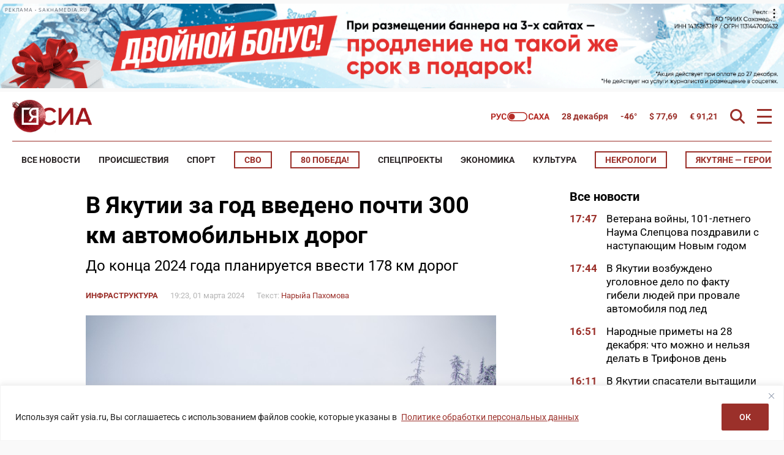

--- FILE ---
content_type: text/html; charset=UTF-8
request_url: https://ysia.ru/v-yakutii-za-god-vvedeno-pochti-300-km-avtomobilnyh-dorog/
body_size: 203593
content:
<!doctype html>
<html lang="ru-RU">
    <head>
        <meta charset="UTF-8">
        <meta name="viewport" content="width=device-width, initial-scale=1">
        <title>В Якутии за год введено почти 300 км автомобильных дорог &#8212; ЯСИА</title>
<meta name='robots' content='max-image-preview:large' />
<link rel="amphtml" href="https://ysia.ru/v-yakutii-za-god-vvedeno-pochti-300-km-avtomobilnyh-dorog/amp/" /><meta name="generator" content="AMP for WP 1.1.10"/>			<meta name="description" content="До конца 2024 года планируется ввести 178 км дорог">
			<meta property="og:description" content="До конца 2024 года планируется ввести 178 км дорог">
			<meta name="twitter:description" content="До конца 2024 года планируется ввести 178 км дорог">
                <meta name="keywords" content="автодорога «Нам», автодорога «Умнас», автодорога «Яна», Владимир Путин, мостовые переходы, нацпроект «Безопасные качественные дороги», реконструкция автодорог, реконструкция мостов">
                <meta property="og:type" content="article">
            <meta property="article:publisher" content="https://www.facebook.com/ysia.sakhamedia/">
            <meta property="article:published_time" content="2024-03-01T19:23:26+09:00">
                <meta property="article:modified_time" content="2024-03-01T19:47:17+09:00">
		<base href="https://ysia.ru/v-yakutii-za-god-vvedeno-pochti-300-km-avtomobilnyh-dorog/">
        <link rel='dns-prefetch' href='//fonts.googleapis.com'>
        <link rel='dns-prefetch' href='//fonts.gstatic.com'>
        <link rel='dns-prefetch' href='//www.googletagmanager.com'>
        <link rel="preconnect" href="https://fonts.googleapis.com">
        <link rel="preconnect" href="https://fonts.gstatic.com" crossorigin>
        <link rel="preconnect" href="https://counter.yadro.ru">
        <link rel="preconnect" href="https://data.24smi.net">   
		    <meta name="robots" content="index,follow,noodp">
		    <meta name="googlebot" content="index,follow">
		<link rel="canonical" href="https://ysia.ru/v-yakutii-za-god-vvedeno-pochti-300-km-avtomobilnyh-dorog/">
		<meta property="og:url" content="https://ysia.ru/v-yakutii-za-god-vvedeno-pochti-300-km-avtomobilnyh-dorog/">
		
		<meta property="og:title" content="В Якутии за год введено почти 300 км автомобильных дорог &#8212; ЯСИА">
		<meta property="og:site_name" content="Новости Якутии и Якутска — свежие новости онлайн на сайте ysia.ru &#8212; ЯСИА">
		<meta property="og:locale" content="ru_RU">
		
		<meta name="twitter:card" content="summary_large_image"> 
		<meta name="twitter:site" content="@ysia_news">
		<meta name="twitter:creator" content="@ysia_news">
		<meta name="twitter:url" content="https://ysia.ru/v-yakutii-za-god-vvedeno-pochti-300-km-avtomobilnyh-dorog/">
		<meta name="twitter:title" content="В Якутии за год введено почти 300 км автомобильных дорог &#8212; ЯСИА">
        
		<link rel="image_src" href="https://ysia.ru/wp-content/uploads/2023/12/IMG_5262.jpg">
		<meta name="thumbnail" content="https://ysia.ru/wp-content/uploads/2023/12/IMG_5262.jpg">
		<meta property="og:image" content="https://ysia.ru/wp-content/uploads/2023/12/IMG_5262.jpg">
		<meta property="og:image:width" content="900">
		<meta property="og:image:height" content="600">
		<meta name="twitter:image:src" content="https://ysia.ru/wp-content/uploads/2023/12/IMG_5262.jpg">
		<meta name="twitter:image:width" content="900">
		<meta name="twitter:image:height" content="600">
		<link rel="apple-touch-icon" sizes="57x57" href="https://ysia.ru/wp-content/themes/dmimag-ysia/assets/images/favicon/apple-icon-57x57.png">
		<link rel="apple-touch-icon" sizes="60x60" href="https://ysia.ru/wp-content/themes/dmimag-ysia/assets/images/favicon/apple-icon-60x60.png">
		<link rel="apple-touch-icon" sizes="72x72" href="https://ysia.ru/wp-content/themes/dmimag-ysia/assets/images/favicon/apple-icon-72x72.png">
		<link rel="apple-touch-icon" sizes="76x76" href="https://ysia.ru/wp-content/themes/dmimag-ysia/assets/images/favicon/apple-icon-76x76.png">
		<link rel="apple-touch-icon" sizes="114x114" href="https://ysia.ru/wp-content/themes/dmimag-ysia/assets/images/favicon/apple-icon-114x114.png">
		<link rel="apple-touch-icon" sizes="120x120" href="https://ysia.ru/wp-content/themes/dmimag-ysia/assets/images/favicon/apple-icon-120x120.png">
		<link rel="apple-touch-icon" sizes="144x144" href="https://ysia.ru/wp-content/themes/dmimag-ysia/assets/images/favicon/apple-icon-144x144.png">
		<link rel="apple-touch-icon" sizes="152x152" href="https://ysia.ru/wp-content/themes/dmimag-ysia/assets/images/favicon/apple-icon-152x152.png">
		<link rel="apple-touch-icon" sizes="180x180" href="https://ysia.ru/wp-content/themes/dmimag-ysia/assets/images/favicon/apple-icon-180x180.png">
		<link rel="icon" type="image/png" sizes="192x192"  href="https://ysia.ru/wp-content/themes/dmimag-ysia/assets/images/favicon/android-icon-192x192.png">
		<link rel="icon" type="image/png" sizes="32x32" href="https://ysia.ru/wp-content/themes/dmimag-ysia/assets/images/favicon/favicon-32x32.png">
		<link rel="icon" type="image/png" sizes="96x96" href="https://ysia.ru/wp-content/themes/dmimag-ysia/assets/images/favicon/favicon-96x96.png">
		<link rel="icon" type="image/png" sizes="16x16" href="https://ysia.ru/wp-content/themes/dmimag-ysia/assets/images/favicon/favicon-16x16.png">
		<link rel="manifest" href="https://ysia.ru/wp-content/themes/dmimag-ysia/assets/images/favicon/manifest.json">
		<meta name="msapplication-TileColor" content="#ffffff">
		<meta name="msapplication-TileImage" content="https://ysia.ru/wp-content/themes/dmimag-ysia/assets/images/favicon/ms-icon-144x144.png">
		<meta name="theme-color" content="#ffffff">
        
        <meta name="proculture-verification" content="4a1b48619a905d7ec0ba0e5e20287eb4">

        <!-- Yandex.RTB -->
        <script>window.yaContextCb=window.yaContextCb||[]</script>
        <script src="https://yandex.ru/ads/system/context.js" async></script>
            <script async src="https://jsn.24smi.net/smi.js"></script>
            <!-- <script async src="https://widget.sparrow.ru/js/embed.js"></script> -->
<link rel="alternate" title="oEmbed (JSON)" type="application/json+oembed" href="https://ysia.ru/wp-json/oembed/1.0/embed?url=https%3A%2F%2Fysia.ru%2Fv-yakutii-za-god-vvedeno-pochti-300-km-avtomobilnyh-dorog%2F" />
<link rel="alternate" title="oEmbed (XML)" type="text/xml+oembed" href="https://ysia.ru/wp-json/oembed/1.0/embed?url=https%3A%2F%2Fysia.ru%2Fv-yakutii-za-god-vvedeno-pochti-300-km-avtomobilnyh-dorog%2F&#038;format=xml" />
<!-- ysia.ru is managing ads with Advanced Ads 2.0.15 – https://wpadvancedads.com/ --><script id="advads-ready">
			window.advanced_ads_ready=function(e,a){a=a||"complete";var d=function(e){return"interactive"===a?"loading"!==e:"complete"===e};d(document.readyState)?e():document.addEventListener("readystatechange",(function(a){d(a.target.readyState)&&e()}),{once:"interactive"===a})},window.advanced_ads_ready_queue=window.advanced_ads_ready_queue||[];		</script>
		
		<style type="text/css">
			.mistape-test, .mistape_mistake_inner {color: #9b302a !important;}
			#mistape_dialog h2::before, #mistape_dialog .mistape_action, .mistape-letter-back {background-color: #9b302a !important; }
			#mistape_reported_text:before, #mistape_reported_text:after {border-color: #9b302a !important;}
            .mistape-letter-front .front-left {border-left-color: #9b302a !important;}
            .mistape-letter-front .front-right {border-right-color: #9b302a !important;}
            .mistape-letter-front .front-bottom, .mistape-letter-back > .mistape-letter-back-top, .mistape-letter-top {border-bottom-color: #9b302a !important;}
            .mistape-logo svg {fill: #9b302a !important;}
		</style>
		<style id='wp-img-auto-sizes-contain-inline-css'>
img:is([sizes=auto i],[sizes^="auto," i]){contain-intrinsic-size:3000px 1500px}
/*# sourceURL=wp-img-auto-sizes-contain-inline-css */
</style>
<link rel='stylesheet' id='animate-css' href='https://ysia.ru/wp-content/plugins/wp-quiz/assets/frontend/css/animate.css?ver=3.6.0' media='all' />
<link rel='stylesheet' id='wp-quiz-css' href='https://ysia.ru/wp-content/plugins/wp-quiz/assets/frontend/css/wp-quiz.css?ver=2.0.10' media='all' />
<link rel='stylesheet' id='mistape-front-css' href='https://ysia.ru/wp-content/plugins/mistape/assets/css/mistape-front.css?ver=1.3.9' media='all' />
<style id='theme-style-inline-css'>
html, body, div, span, applet, object, iframe, h1, h2, h3, h4, h5, h6, p, blockquote, pre, a, abbr, acronym, address, big, cite, code, del, dfn, em, font, ins, kbd, q, s, samp, small, strike, strong, sub, sup, tt, var, dl, dt, dd, ol, ul, li, fieldset, form, label, legend, table, caption, tbody, tfoot, thead, tr, th, td { border: 0; font-family: inherit; font-size: 100%; font-style: inherit; font-weight: inherit; margin: 0; outline: 0; padding: 0; vertical-align: baseline; } * { -webkit-box-sizing: border-box; -moz-box-sizing: border-box; box-sizing: border-box; } article, aside, details, figcaption, figure, footer, header, main, nav, section { display: block; } @font-face { font-family: 'Roboto'; font-style: italic; font-weight: 100; font-stretch: 100%; font-display: swap; src: url(https://fonts.gstatic.com/s/roboto/v49/KFO5CnqEu92Fr1Mu53ZEC9_Vu3r1gIhOszmkC3kaWzU.woff2) format('woff2'); unicode-range: U+0460-052F, U+1C80-1C8A, U+20B4, U+2DE0-2DFF, U+A640-A69F, U+FE2E-FE2F; } @font-face { font-family: 'Roboto'; font-style: italic; font-weight: 100; font-stretch: 100%; font-display: swap; src: url(https://fonts.gstatic.com/s/roboto/v49/KFO5CnqEu92Fr1Mu53ZEC9_Vu3r1gIhOszmkAnkaWzU.woff2) format('woff2'); unicode-range: U+0301, U+0400-045F, U+0490-0491, U+04B0-04B1, U+2116; } @font-face { font-family: 'Roboto'; font-style: italic; font-weight: 100; font-stretch: 100%; font-display: swap; src: url(https://fonts.gstatic.com/s/roboto/v49/KFO5CnqEu92Fr1Mu53ZEC9_Vu3r1gIhOszmkenkaWzU.woff2) format('woff2'); unicode-range: U+0302-0303, U+0305, U+0307-0308, U+0310, U+0312, U+0315, U+031A, U+0326-0327, U+032C, U+032F-0330, U+0332-0333, U+0338, U+033A, U+0346, U+034D, U+0391-03A1, U+03A3-03A9, U+03B1-03C9, U+03D1, U+03D5-03D6, U+03F0-03F1, U+03F4-03F5, U+2016-2017, U+2034-2038, U+203C, U+2040, U+2043, U+2047, U+2050, U+2057, U+205F, U+2070-2071, U+2074-208E, U+2090-209C, U+20D0-20DC, U+20E1, U+20E5-20EF, U+2100-2112, U+2114-2115, U+2117-2121, U+2123-214F, U+2190, U+2192, U+2194-21AE, U+21B0-21E5, U+21F1-21F2, U+21F4-2211, U+2213-2214, U+2216-22FF, U+2308-230B, U+2310, U+2319, U+231C-2321, U+2336-237A, U+237C, U+2395, U+239B-23B7, U+23D0, U+23DC-23E1, U+2474-2475, U+25AF, U+25B3, U+25B7, U+25BD, U+25C1, U+25CA, U+25CC, U+25FB, U+266D-266F, U+27C0-27FF, U+2900-2AFF, U+2B0E-2B11, U+2B30-2B4C, U+2BFE, U+3030, U+FF5B, U+FF5D, U+1D400-1D7FF, U+1EE00-1EEFF; } @font-face { font-family: 'Roboto'; font-style: italic; font-weight: 100; font-stretch: 100%; font-display: swap; src: url(https://fonts.gstatic.com/s/roboto/v49/KFO5CnqEu92Fr1Mu53ZEC9_Vu3r1gIhOszmkaHkaWzU.woff2) format('woff2'); unicode-range: U+0001-000C, U+000E-001F, U+007F-009F, U+20DD-20E0, U+20E2-20E4, U+2150-218F, U+2190, U+2192, U+2194-2199, U+21AF, U+21E6-21F0, U+21F3, U+2218-2219, U+2299, U+22C4-22C6, U+2300-243F, U+2440-244A, U+2460-24FF, U+25A0-27BF, U+2800-28FF, U+2921-2922, U+2981, U+29BF, U+29EB, U+2B00-2BFF, U+4DC0-4DFF, U+FFF9-FFFB, U+10140-1018E, U+10190-1019C, U+101A0, U+101D0-101FD, U+102E0-102FB, U+10E60-10E7E, U+1D2C0-1D2D3, U+1D2E0-1D37F, U+1F000-1F0FF, U+1F100-1F1AD, U+1F1E6-1F1FF, U+1F30D-1F30F, U+1F315, U+1F31C, U+1F31E, U+1F320-1F32C, U+1F336, U+1F378, U+1F37D, U+1F382, U+1F393-1F39F, U+1F3A7-1F3A8, U+1F3AC-1F3AF, U+1F3C2, U+1F3C4-1F3C6, U+1F3CA-1F3CE, U+1F3D4-1F3E0, U+1F3ED, U+1F3F1-1F3F3, U+1F3F5-1F3F7, U+1F408, U+1F415, U+1F41F, U+1F426, U+1F43F, U+1F441-1F442, U+1F444, U+1F446-1F449, U+1F44C-1F44E, U+1F453, U+1F46A, U+1F47D, U+1F4A3, U+1F4B0, U+1F4B3, U+1F4B9, U+1F4BB, U+1F4BF, U+1F4C8-1F4CB, U+1F4D6, U+1F4DA, U+1F4DF, U+1F4E3-1F4E6, U+1F4EA-1F4ED, U+1F4F7, U+1F4F9-1F4FB, U+1F4FD-1F4FE, U+1F503, U+1F507-1F50B, U+1F50D, U+1F512-1F513, U+1F53E-1F54A, U+1F54F-1F5FA, U+1F610, U+1F650-1F67F, U+1F687, U+1F68D, U+1F691, U+1F694, U+1F698, U+1F6AD, U+1F6B2, U+1F6B9-1F6BA, U+1F6BC, U+1F6C6-1F6CF, U+1F6D3-1F6D7, U+1F6E0-1F6EA, U+1F6F0-1F6F3, U+1F6F7-1F6FC, U+1F700-1F7FF, U+1F800-1F80B, U+1F810-1F847, U+1F850-1F859, U+1F860-1F887, U+1F890-1F8AD, U+1F8B0-1F8BB, U+1F8C0-1F8C1, U+1F900-1F90B, U+1F93B, U+1F946, U+1F984, U+1F996, U+1F9E9, U+1FA00-1FA6F, U+1FA70-1FA7C, U+1FA80-1FA89, U+1FA8F-1FAC6, U+1FACE-1FADC, U+1FADF-1FAE9, U+1FAF0-1FAF8, U+1FB00-1FBFF; } @font-face { font-family: 'Roboto'; font-style: italic; font-weight: 100; font-stretch: 100%; font-display: swap; src: url(https://fonts.gstatic.com/s/roboto/v49/KFO5CnqEu92Fr1Mu53ZEC9_Vu3r1gIhOszmkCHkaWzU.woff2) format('woff2'); unicode-range: U+0100-02BA, U+02BD-02C5, U+02C7-02CC, U+02CE-02D7, U+02DD-02FF, U+0304, U+0308, U+0329, U+1D00-1DBF, U+1E00-1E9F, U+1EF2-1EFF, U+2020, U+20A0-20AB, U+20AD-20C0, U+2113, U+2C60-2C7F, U+A720-A7FF; } @font-face { font-family: 'Roboto'; font-style: italic; font-weight: 100; font-stretch: 100%; font-display: swap; src: url(https://fonts.gstatic.com/s/roboto/v49/KFO5CnqEu92Fr1Mu53ZEC9_Vu3r1gIhOszmkBnka.woff2) format('woff2'); unicode-range: U+0000-00FF, U+0131, U+0152-0153, U+02BB-02BC, U+02C6, U+02DA, U+02DC, U+0304, U+0308, U+0329, U+2000-206F, U+20AC, U+2122, U+2191, U+2193, U+2212, U+2215, U+FEFF, U+FFFD; } @font-face { font-family: 'Roboto'; font-style: italic; font-weight: 300; font-stretch: 100%; font-display: swap; src: url(https://fonts.gstatic.com/s/roboto/v49/KFO5CnqEu92Fr1Mu53ZEC9_Vu3r1gIhOszmkC3kaWzU.woff2) format('woff2'); unicode-range: U+0460-052F, U+1C80-1C8A, U+20B4, U+2DE0-2DFF, U+A640-A69F, U+FE2E-FE2F; } @font-face { font-family: 'Roboto'; font-style: italic; font-weight: 300; font-stretch: 100%; font-display: swap; src: url(https://fonts.gstatic.com/s/roboto/v49/KFO5CnqEu92Fr1Mu53ZEC9_Vu3r1gIhOszmkAnkaWzU.woff2) format('woff2'); unicode-range: U+0301, U+0400-045F, U+0490-0491, U+04B0-04B1, U+2116; } @font-face { font-family: 'Roboto'; font-style: italic; font-weight: 300; font-stretch: 100%; font-display: swap; src: url(https://fonts.gstatic.com/s/roboto/v49/KFO5CnqEu92Fr1Mu53ZEC9_Vu3r1gIhOszmkenkaWzU.woff2) format('woff2'); unicode-range: U+0302-0303, U+0305, U+0307-0308, U+0310, U+0312, U+0315, U+031A, U+0326-0327, U+032C, U+032F-0330, U+0332-0333, U+0338, U+033A, U+0346, U+034D, U+0391-03A1, U+03A3-03A9, U+03B1-03C9, U+03D1, U+03D5-03D6, U+03F0-03F1, U+03F4-03F5, U+2016-2017, U+2034-2038, U+203C, U+2040, U+2043, U+2047, U+2050, U+2057, U+205F, U+2070-2071, U+2074-208E, U+2090-209C, U+20D0-20DC, U+20E1, U+20E5-20EF, U+2100-2112, U+2114-2115, U+2117-2121, U+2123-214F, U+2190, U+2192, U+2194-21AE, U+21B0-21E5, U+21F1-21F2, U+21F4-2211, U+2213-2214, U+2216-22FF, U+2308-230B, U+2310, U+2319, U+231C-2321, U+2336-237A, U+237C, U+2395, U+239B-23B7, U+23D0, U+23DC-23E1, U+2474-2475, U+25AF, U+25B3, U+25B7, U+25BD, U+25C1, U+25CA, U+25CC, U+25FB, U+266D-266F, U+27C0-27FF, U+2900-2AFF, U+2B0E-2B11, U+2B30-2B4C, U+2BFE, U+3030, U+FF5B, U+FF5D, U+1D400-1D7FF, U+1EE00-1EEFF; } @font-face { font-family: 'Roboto'; font-style: italic; font-weight: 300; font-stretch: 100%; font-display: swap; src: url(https://fonts.gstatic.com/s/roboto/v49/KFO5CnqEu92Fr1Mu53ZEC9_Vu3r1gIhOszmkaHkaWzU.woff2) format('woff2'); unicode-range: U+0001-000C, U+000E-001F, U+007F-009F, U+20DD-20E0, U+20E2-20E4, U+2150-218F, U+2190, U+2192, U+2194-2199, U+21AF, U+21E6-21F0, U+21F3, U+2218-2219, U+2299, U+22C4-22C6, U+2300-243F, U+2440-244A, U+2460-24FF, U+25A0-27BF, U+2800-28FF, U+2921-2922, U+2981, U+29BF, U+29EB, U+2B00-2BFF, U+4DC0-4DFF, U+FFF9-FFFB, U+10140-1018E, U+10190-1019C, U+101A0, U+101D0-101FD, U+102E0-102FB, U+10E60-10E7E, U+1D2C0-1D2D3, U+1D2E0-1D37F, U+1F000-1F0FF, U+1F100-1F1AD, U+1F1E6-1F1FF, U+1F30D-1F30F, U+1F315, U+1F31C, U+1F31E, U+1F320-1F32C, U+1F336, U+1F378, U+1F37D, U+1F382, U+1F393-1F39F, U+1F3A7-1F3A8, U+1F3AC-1F3AF, U+1F3C2, U+1F3C4-1F3C6, U+1F3CA-1F3CE, U+1F3D4-1F3E0, U+1F3ED, U+1F3F1-1F3F3, U+1F3F5-1F3F7, U+1F408, U+1F415, U+1F41F, U+1F426, U+1F43F, U+1F441-1F442, U+1F444, U+1F446-1F449, U+1F44C-1F44E, U+1F453, U+1F46A, U+1F47D, U+1F4A3, U+1F4B0, U+1F4B3, U+1F4B9, U+1F4BB, U+1F4BF, U+1F4C8-1F4CB, U+1F4D6, U+1F4DA, U+1F4DF, U+1F4E3-1F4E6, U+1F4EA-1F4ED, U+1F4F7, U+1F4F9-1F4FB, U+1F4FD-1F4FE, U+1F503, U+1F507-1F50B, U+1F50D, U+1F512-1F513, U+1F53E-1F54A, U+1F54F-1F5FA, U+1F610, U+1F650-1F67F, U+1F687, U+1F68D, U+1F691, U+1F694, U+1F698, U+1F6AD, U+1F6B2, U+1F6B9-1F6BA, U+1F6BC, U+1F6C6-1F6CF, U+1F6D3-1F6D7, U+1F6E0-1F6EA, U+1F6F0-1F6F3, U+1F6F7-1F6FC, U+1F700-1F7FF, U+1F800-1F80B, U+1F810-1F847, U+1F850-1F859, U+1F860-1F887, U+1F890-1F8AD, U+1F8B0-1F8BB, U+1F8C0-1F8C1, U+1F900-1F90B, U+1F93B, U+1F946, U+1F984, U+1F996, U+1F9E9, U+1FA00-1FA6F, U+1FA70-1FA7C, U+1FA80-1FA89, U+1FA8F-1FAC6, U+1FACE-1FADC, U+1FADF-1FAE9, U+1FAF0-1FAF8, U+1FB00-1FBFF; } @font-face { font-family: 'Roboto'; font-style: italic; font-weight: 300; font-stretch: 100%; font-display: swap; src: url(https://fonts.gstatic.com/s/roboto/v49/KFO5CnqEu92Fr1Mu53ZEC9_Vu3r1gIhOszmkCHkaWzU.woff2) format('woff2'); unicode-range: U+0100-02BA, U+02BD-02C5, U+02C7-02CC, U+02CE-02D7, U+02DD-02FF, U+0304, U+0308, U+0329, U+1D00-1DBF, U+1E00-1E9F, U+1EF2-1EFF, U+2020, U+20A0-20AB, U+20AD-20C0, U+2113, U+2C60-2C7F, U+A720-A7FF; } @font-face { font-family: 'Roboto'; font-style: italic; font-weight: 300; font-stretch: 100%; font-display: swap; src: url(https://fonts.gstatic.com/s/roboto/v49/KFO5CnqEu92Fr1Mu53ZEC9_Vu3r1gIhOszmkBnka.woff2) format('woff2'); unicode-range: U+0000-00FF, U+0131, U+0152-0153, U+02BB-02BC, U+02C6, U+02DA, U+02DC, U+0304, U+0308, U+0329, U+2000-206F, U+20AC, U+2122, U+2191, U+2193, U+2212, U+2215, U+FEFF, U+FFFD; } @font-face { font-family: 'Roboto'; font-style: italic; font-weight: 400; font-stretch: 100%; font-display: swap; src: url(https://fonts.gstatic.com/s/roboto/v49/KFO5CnqEu92Fr1Mu53ZEC9_Vu3r1gIhOszmkC3kaWzU.woff2) format('woff2'); unicode-range: U+0460-052F, U+1C80-1C8A, U+20B4, U+2DE0-2DFF, U+A640-A69F, U+FE2E-FE2F; } @font-face { font-family: 'Roboto'; font-style: italic; font-weight: 400; font-stretch: 100%; font-display: swap; src: url(https://fonts.gstatic.com/s/roboto/v49/KFO5CnqEu92Fr1Mu53ZEC9_Vu3r1gIhOszmkAnkaWzU.woff2) format('woff2'); unicode-range: U+0301, U+0400-045F, U+0490-0491, U+04B0-04B1, U+2116; } @font-face { font-family: 'Roboto'; font-style: italic; font-weight: 400; font-stretch: 100%; font-display: swap; src: url(https://fonts.gstatic.com/s/roboto/v49/KFO5CnqEu92Fr1Mu53ZEC9_Vu3r1gIhOszmkenkaWzU.woff2) format('woff2'); unicode-range: U+0302-0303, U+0305, U+0307-0308, U+0310, U+0312, U+0315, U+031A, U+0326-0327, U+032C, U+032F-0330, U+0332-0333, U+0338, U+033A, U+0346, U+034D, U+0391-03A1, U+03A3-03A9, U+03B1-03C9, U+03D1, U+03D5-03D6, U+03F0-03F1, U+03F4-03F5, U+2016-2017, U+2034-2038, U+203C, U+2040, U+2043, U+2047, U+2050, U+2057, U+205F, U+2070-2071, U+2074-208E, U+2090-209C, U+20D0-20DC, U+20E1, U+20E5-20EF, U+2100-2112, U+2114-2115, U+2117-2121, U+2123-214F, U+2190, U+2192, U+2194-21AE, U+21B0-21E5, U+21F1-21F2, U+21F4-2211, U+2213-2214, U+2216-22FF, U+2308-230B, U+2310, U+2319, U+231C-2321, U+2336-237A, U+237C, U+2395, U+239B-23B7, U+23D0, U+23DC-23E1, U+2474-2475, U+25AF, U+25B3, U+25B7, U+25BD, U+25C1, U+25CA, U+25CC, U+25FB, U+266D-266F, U+27C0-27FF, U+2900-2AFF, U+2B0E-2B11, U+2B30-2B4C, U+2BFE, U+3030, U+FF5B, U+FF5D, U+1D400-1D7FF, U+1EE00-1EEFF; } @font-face { font-family: 'Roboto'; font-style: italic; font-weight: 400; font-stretch: 100%; font-display: swap; src: url(https://fonts.gstatic.com/s/roboto/v49/KFO5CnqEu92Fr1Mu53ZEC9_Vu3r1gIhOszmkaHkaWzU.woff2) format('woff2'); unicode-range: U+0001-000C, U+000E-001F, U+007F-009F, U+20DD-20E0, U+20E2-20E4, U+2150-218F, U+2190, U+2192, U+2194-2199, U+21AF, U+21E6-21F0, U+21F3, U+2218-2219, U+2299, U+22C4-22C6, U+2300-243F, U+2440-244A, U+2460-24FF, U+25A0-27BF, U+2800-28FF, U+2921-2922, U+2981, U+29BF, U+29EB, U+2B00-2BFF, U+4DC0-4DFF, U+FFF9-FFFB, U+10140-1018E, U+10190-1019C, U+101A0, U+101D0-101FD, U+102E0-102FB, U+10E60-10E7E, U+1D2C0-1D2D3, U+1D2E0-1D37F, U+1F000-1F0FF, U+1F100-1F1AD, U+1F1E6-1F1FF, U+1F30D-1F30F, U+1F315, U+1F31C, U+1F31E, U+1F320-1F32C, U+1F336, U+1F378, U+1F37D, U+1F382, U+1F393-1F39F, U+1F3A7-1F3A8, U+1F3AC-1F3AF, U+1F3C2, U+1F3C4-1F3C6, U+1F3CA-1F3CE, U+1F3D4-1F3E0, U+1F3ED, U+1F3F1-1F3F3, U+1F3F5-1F3F7, U+1F408, U+1F415, U+1F41F, U+1F426, U+1F43F, U+1F441-1F442, U+1F444, U+1F446-1F449, U+1F44C-1F44E, U+1F453, U+1F46A, U+1F47D, U+1F4A3, U+1F4B0, U+1F4B3, U+1F4B9, U+1F4BB, U+1F4BF, U+1F4C8-1F4CB, U+1F4D6, U+1F4DA, U+1F4DF, U+1F4E3-1F4E6, U+1F4EA-1F4ED, U+1F4F7, U+1F4F9-1F4FB, U+1F4FD-1F4FE, U+1F503, U+1F507-1F50B, U+1F50D, U+1F512-1F513, U+1F53E-1F54A, U+1F54F-1F5FA, U+1F610, U+1F650-1F67F, U+1F687, U+1F68D, U+1F691, U+1F694, U+1F698, U+1F6AD, U+1F6B2, U+1F6B9-1F6BA, U+1F6BC, U+1F6C6-1F6CF, U+1F6D3-1F6D7, U+1F6E0-1F6EA, U+1F6F0-1F6F3, U+1F6F7-1F6FC, U+1F700-1F7FF, U+1F800-1F80B, U+1F810-1F847, U+1F850-1F859, U+1F860-1F887, U+1F890-1F8AD, U+1F8B0-1F8BB, U+1F8C0-1F8C1, U+1F900-1F90B, U+1F93B, U+1F946, U+1F984, U+1F996, U+1F9E9, U+1FA00-1FA6F, U+1FA70-1FA7C, U+1FA80-1FA89, U+1FA8F-1FAC6, U+1FACE-1FADC, U+1FADF-1FAE9, U+1FAF0-1FAF8, U+1FB00-1FBFF; } @font-face { font-family: 'Roboto'; font-style: italic; font-weight: 400; font-stretch: 100%; font-display: swap; src: url(https://fonts.gstatic.com/s/roboto/v49/KFO5CnqEu92Fr1Mu53ZEC9_Vu3r1gIhOszmkCHkaWzU.woff2) format('woff2'); unicode-range: U+0100-02BA, U+02BD-02C5, U+02C7-02CC, U+02CE-02D7, U+02DD-02FF, U+0304, U+0308, U+0329, U+1D00-1DBF, U+1E00-1E9F, U+1EF2-1EFF, U+2020, U+20A0-20AB, U+20AD-20C0, U+2113, U+2C60-2C7F, U+A720-A7FF; } @font-face { font-family: 'Roboto'; font-style: italic; font-weight: 400; font-stretch: 100%; font-display: swap; src: url(https://fonts.gstatic.com/s/roboto/v49/KFO5CnqEu92Fr1Mu53ZEC9_Vu3r1gIhOszmkBnka.woff2) format('woff2'); unicode-range: U+0000-00FF, U+0131, U+0152-0153, U+02BB-02BC, U+02C6, U+02DA, U+02DC, U+0304, U+0308, U+0329, U+2000-206F, U+20AC, U+2122, U+2191, U+2193, U+2212, U+2215, U+FEFF, U+FFFD; } @font-face { font-family: 'Roboto'; font-style: italic; font-weight: 500; font-stretch: 100%; font-display: swap; src: url(https://fonts.gstatic.com/s/roboto/v49/KFO5CnqEu92Fr1Mu53ZEC9_Vu3r1gIhOszmkC3kaWzU.woff2) format('woff2'); unicode-range: U+0460-052F, U+1C80-1C8A, U+20B4, U+2DE0-2DFF, U+A640-A69F, U+FE2E-FE2F; } @font-face { font-family: 'Roboto'; font-style: italic; font-weight: 500; font-stretch: 100%; font-display: swap; src: url(https://fonts.gstatic.com/s/roboto/v49/KFO5CnqEu92Fr1Mu53ZEC9_Vu3r1gIhOszmkAnkaWzU.woff2) format('woff2'); unicode-range: U+0301, U+0400-045F, U+0490-0491, U+04B0-04B1, U+2116; } @font-face { font-family: 'Roboto'; font-style: italic; font-weight: 500; font-stretch: 100%; font-display: swap; src: url(https://fonts.gstatic.com/s/roboto/v49/KFO5CnqEu92Fr1Mu53ZEC9_Vu3r1gIhOszmkenkaWzU.woff2) format('woff2'); unicode-range: U+0302-0303, U+0305, U+0307-0308, U+0310, U+0312, U+0315, U+031A, U+0326-0327, U+032C, U+032F-0330, U+0332-0333, U+0338, U+033A, U+0346, U+034D, U+0391-03A1, U+03A3-03A9, U+03B1-03C9, U+03D1, U+03D5-03D6, U+03F0-03F1, U+03F4-03F5, U+2016-2017, U+2034-2038, U+203C, U+2040, U+2043, U+2047, U+2050, U+2057, U+205F, U+2070-2071, U+2074-208E, U+2090-209C, U+20D0-20DC, U+20E1, U+20E5-20EF, U+2100-2112, U+2114-2115, U+2117-2121, U+2123-214F, U+2190, U+2192, U+2194-21AE, U+21B0-21E5, U+21F1-21F2, U+21F4-2211, U+2213-2214, U+2216-22FF, U+2308-230B, U+2310, U+2319, U+231C-2321, U+2336-237A, U+237C, U+2395, U+239B-23B7, U+23D0, U+23DC-23E1, U+2474-2475, U+25AF, U+25B3, U+25B7, U+25BD, U+25C1, U+25CA, U+25CC, U+25FB, U+266D-266F, U+27C0-27FF, U+2900-2AFF, U+2B0E-2B11, U+2B30-2B4C, U+2BFE, U+3030, U+FF5B, U+FF5D, U+1D400-1D7FF, U+1EE00-1EEFF; } @font-face { font-family: 'Roboto'; font-style: italic; font-weight: 500; font-stretch: 100%; font-display: swap; src: url(https://fonts.gstatic.com/s/roboto/v49/KFO5CnqEu92Fr1Mu53ZEC9_Vu3r1gIhOszmkaHkaWzU.woff2) format('woff2'); unicode-range: U+0001-000C, U+000E-001F, U+007F-009F, U+20DD-20E0, U+20E2-20E4, U+2150-218F, U+2190, U+2192, U+2194-2199, U+21AF, U+21E6-21F0, U+21F3, U+2218-2219, U+2299, U+22C4-22C6, U+2300-243F, U+2440-244A, U+2460-24FF, U+25A0-27BF, U+2800-28FF, U+2921-2922, U+2981, U+29BF, U+29EB, U+2B00-2BFF, U+4DC0-4DFF, U+FFF9-FFFB, U+10140-1018E, U+10190-1019C, U+101A0, U+101D0-101FD, U+102E0-102FB, U+10E60-10E7E, U+1D2C0-1D2D3, U+1D2E0-1D37F, U+1F000-1F0FF, U+1F100-1F1AD, U+1F1E6-1F1FF, U+1F30D-1F30F, U+1F315, U+1F31C, U+1F31E, U+1F320-1F32C, U+1F336, U+1F378, U+1F37D, U+1F382, U+1F393-1F39F, U+1F3A7-1F3A8, U+1F3AC-1F3AF, U+1F3C2, U+1F3C4-1F3C6, U+1F3CA-1F3CE, U+1F3D4-1F3E0, U+1F3ED, U+1F3F1-1F3F3, U+1F3F5-1F3F7, U+1F408, U+1F415, U+1F41F, U+1F426, U+1F43F, U+1F441-1F442, U+1F444, U+1F446-1F449, U+1F44C-1F44E, U+1F453, U+1F46A, U+1F47D, U+1F4A3, U+1F4B0, U+1F4B3, U+1F4B9, U+1F4BB, U+1F4BF, U+1F4C8-1F4CB, U+1F4D6, U+1F4DA, U+1F4DF, U+1F4E3-1F4E6, U+1F4EA-1F4ED, U+1F4F7, U+1F4F9-1F4FB, U+1F4FD-1F4FE, U+1F503, U+1F507-1F50B, U+1F50D, U+1F512-1F513, U+1F53E-1F54A, U+1F54F-1F5FA, U+1F610, U+1F650-1F67F, U+1F687, U+1F68D, U+1F691, U+1F694, U+1F698, U+1F6AD, U+1F6B2, U+1F6B9-1F6BA, U+1F6BC, U+1F6C6-1F6CF, U+1F6D3-1F6D7, U+1F6E0-1F6EA, U+1F6F0-1F6F3, U+1F6F7-1F6FC, U+1F700-1F7FF, U+1F800-1F80B, U+1F810-1F847, U+1F850-1F859, U+1F860-1F887, U+1F890-1F8AD, U+1F8B0-1F8BB, U+1F8C0-1F8C1, U+1F900-1F90B, U+1F93B, U+1F946, U+1F984, U+1F996, U+1F9E9, U+1FA00-1FA6F, U+1FA70-1FA7C, U+1FA80-1FA89, U+1FA8F-1FAC6, U+1FACE-1FADC, U+1FADF-1FAE9, U+1FAF0-1FAF8, U+1FB00-1FBFF; } @font-face { font-family: 'Roboto'; font-style: italic; font-weight: 500; font-stretch: 100%; font-display: swap; src: url(https://fonts.gstatic.com/s/roboto/v49/KFO5CnqEu92Fr1Mu53ZEC9_Vu3r1gIhOszmkCHkaWzU.woff2) format('woff2'); unicode-range: U+0100-02BA, U+02BD-02C5, U+02C7-02CC, U+02CE-02D7, U+02DD-02FF, U+0304, U+0308, U+0329, U+1D00-1DBF, U+1E00-1E9F, U+1EF2-1EFF, U+2020, U+20A0-20AB, U+20AD-20C0, U+2113, U+2C60-2C7F, U+A720-A7FF; } @font-face { font-family: 'Roboto'; font-style: italic; font-weight: 500; font-stretch: 100%; font-display: swap; src: url(https://fonts.gstatic.com/s/roboto/v49/KFO5CnqEu92Fr1Mu53ZEC9_Vu3r1gIhOszmkBnka.woff2) format('woff2'); unicode-range: U+0000-00FF, U+0131, U+0152-0153, U+02BB-02BC, U+02C6, U+02DA, U+02DC, U+0304, U+0308, U+0329, U+2000-206F, U+20AC, U+2122, U+2191, U+2193, U+2212, U+2215, U+FEFF, U+FFFD; } @font-face { font-family: 'Roboto'; font-style: italic; font-weight: 700; font-stretch: 100%; font-display: swap; src: url(https://fonts.gstatic.com/s/roboto/v49/KFO5CnqEu92Fr1Mu53ZEC9_Vu3r1gIhOszmkC3kaWzU.woff2) format('woff2'); unicode-range: U+0460-052F, U+1C80-1C8A, U+20B4, U+2DE0-2DFF, U+A640-A69F, U+FE2E-FE2F; } @font-face { font-family: 'Roboto'; font-style: italic; font-weight: 700; font-stretch: 100%; font-display: swap; src: url(https://fonts.gstatic.com/s/roboto/v49/KFO5CnqEu92Fr1Mu53ZEC9_Vu3r1gIhOszmkAnkaWzU.woff2) format('woff2'); unicode-range: U+0301, U+0400-045F, U+0490-0491, U+04B0-04B1, U+2116; } @font-face { font-family: 'Roboto'; font-style: italic; font-weight: 700; font-stretch: 100%; font-display: swap; src: url(https://fonts.gstatic.com/s/roboto/v49/KFO5CnqEu92Fr1Mu53ZEC9_Vu3r1gIhOszmkenkaWzU.woff2) format('woff2'); unicode-range: U+0302-0303, U+0305, U+0307-0308, U+0310, U+0312, U+0315, U+031A, U+0326-0327, U+032C, U+032F-0330, U+0332-0333, U+0338, U+033A, U+0346, U+034D, U+0391-03A1, U+03A3-03A9, U+03B1-03C9, U+03D1, U+03D5-03D6, U+03F0-03F1, U+03F4-03F5, U+2016-2017, U+2034-2038, U+203C, U+2040, U+2043, U+2047, U+2050, U+2057, U+205F, U+2070-2071, U+2074-208E, U+2090-209C, U+20D0-20DC, U+20E1, U+20E5-20EF, U+2100-2112, U+2114-2115, U+2117-2121, U+2123-214F, U+2190, U+2192, U+2194-21AE, U+21B0-21E5, U+21F1-21F2, U+21F4-2211, U+2213-2214, U+2216-22FF, U+2308-230B, U+2310, U+2319, U+231C-2321, U+2336-237A, U+237C, U+2395, U+239B-23B7, U+23D0, U+23DC-23E1, U+2474-2475, U+25AF, U+25B3, U+25B7, U+25BD, U+25C1, U+25CA, U+25CC, U+25FB, U+266D-266F, U+27C0-27FF, U+2900-2AFF, U+2B0E-2B11, U+2B30-2B4C, U+2BFE, U+3030, U+FF5B, U+FF5D, U+1D400-1D7FF, U+1EE00-1EEFF; } @font-face { font-family: 'Roboto'; font-style: italic; font-weight: 700; font-stretch: 100%; font-display: swap; src: url(https://fonts.gstatic.com/s/roboto/v49/KFO5CnqEu92Fr1Mu53ZEC9_Vu3r1gIhOszmkaHkaWzU.woff2) format('woff2'); unicode-range: U+0001-000C, U+000E-001F, U+007F-009F, U+20DD-20E0, U+20E2-20E4, U+2150-218F, U+2190, U+2192, U+2194-2199, U+21AF, U+21E6-21F0, U+21F3, U+2218-2219, U+2299, U+22C4-22C6, U+2300-243F, U+2440-244A, U+2460-24FF, U+25A0-27BF, U+2800-28FF, U+2921-2922, U+2981, U+29BF, U+29EB, U+2B00-2BFF, U+4DC0-4DFF, U+FFF9-FFFB, U+10140-1018E, U+10190-1019C, U+101A0, U+101D0-101FD, U+102E0-102FB, U+10E60-10E7E, U+1D2C0-1D2D3, U+1D2E0-1D37F, U+1F000-1F0FF, U+1F100-1F1AD, U+1F1E6-1F1FF, U+1F30D-1F30F, U+1F315, U+1F31C, U+1F31E, U+1F320-1F32C, U+1F336, U+1F378, U+1F37D, U+1F382, U+1F393-1F39F, U+1F3A7-1F3A8, U+1F3AC-1F3AF, U+1F3C2, U+1F3C4-1F3C6, U+1F3CA-1F3CE, U+1F3D4-1F3E0, U+1F3ED, U+1F3F1-1F3F3, U+1F3F5-1F3F7, U+1F408, U+1F415, U+1F41F, U+1F426, U+1F43F, U+1F441-1F442, U+1F444, U+1F446-1F449, U+1F44C-1F44E, U+1F453, U+1F46A, U+1F47D, U+1F4A3, U+1F4B0, U+1F4B3, U+1F4B9, U+1F4BB, U+1F4BF, U+1F4C8-1F4CB, U+1F4D6, U+1F4DA, U+1F4DF, U+1F4E3-1F4E6, U+1F4EA-1F4ED, U+1F4F7, U+1F4F9-1F4FB, U+1F4FD-1F4FE, U+1F503, U+1F507-1F50B, U+1F50D, U+1F512-1F513, U+1F53E-1F54A, U+1F54F-1F5FA, U+1F610, U+1F650-1F67F, U+1F687, U+1F68D, U+1F691, U+1F694, U+1F698, U+1F6AD, U+1F6B2, U+1F6B9-1F6BA, U+1F6BC, U+1F6C6-1F6CF, U+1F6D3-1F6D7, U+1F6E0-1F6EA, U+1F6F0-1F6F3, U+1F6F7-1F6FC, U+1F700-1F7FF, U+1F800-1F80B, U+1F810-1F847, U+1F850-1F859, U+1F860-1F887, U+1F890-1F8AD, U+1F8B0-1F8BB, U+1F8C0-1F8C1, U+1F900-1F90B, U+1F93B, U+1F946, U+1F984, U+1F996, U+1F9E9, U+1FA00-1FA6F, U+1FA70-1FA7C, U+1FA80-1FA89, U+1FA8F-1FAC6, U+1FACE-1FADC, U+1FADF-1FAE9, U+1FAF0-1FAF8, U+1FB00-1FBFF; } @font-face { font-family: 'Roboto'; font-style: italic; font-weight: 700; font-stretch: 100%; font-display: swap; src: url(https://fonts.gstatic.com/s/roboto/v49/KFO5CnqEu92Fr1Mu53ZEC9_Vu3r1gIhOszmkCHkaWzU.woff2) format('woff2'); unicode-range: U+0100-02BA, U+02BD-02C5, U+02C7-02CC, U+02CE-02D7, U+02DD-02FF, U+0304, U+0308, U+0329, U+1D00-1DBF, U+1E00-1E9F, U+1EF2-1EFF, U+2020, U+20A0-20AB, U+20AD-20C0, U+2113, U+2C60-2C7F, U+A720-A7FF; } @font-face { font-family: 'Roboto'; font-style: italic; font-weight: 700; font-stretch: 100%; font-display: swap; src: url(https://fonts.gstatic.com/s/roboto/v49/KFO5CnqEu92Fr1Mu53ZEC9_Vu3r1gIhOszmkBnka.woff2) format('woff2'); unicode-range: U+0000-00FF, U+0131, U+0152-0153, U+02BB-02BC, U+02C6, U+02DA, U+02DC, U+0304, U+0308, U+0329, U+2000-206F, U+20AC, U+2122, U+2191, U+2193, U+2212, U+2215, U+FEFF, U+FFFD; } @font-face { font-family: 'Roboto'; font-style: italic; font-weight: 900; font-stretch: 100%; font-display: swap; src: url(https://fonts.gstatic.com/s/roboto/v49/KFO5CnqEu92Fr1Mu53ZEC9_Vu3r1gIhOszmkC3kaWzU.woff2) format('woff2'); unicode-range: U+0460-052F, U+1C80-1C8A, U+20B4, U+2DE0-2DFF, U+A640-A69F, U+FE2E-FE2F; } @font-face { font-family: 'Roboto'; font-style: italic; font-weight: 900; font-stretch: 100%; font-display: swap; src: url(https://fonts.gstatic.com/s/roboto/v49/KFO5CnqEu92Fr1Mu53ZEC9_Vu3r1gIhOszmkAnkaWzU.woff2) format('woff2'); unicode-range: U+0301, U+0400-045F, U+0490-0491, U+04B0-04B1, U+2116; } @font-face { font-family: 'Roboto'; font-style: italic; font-weight: 900; font-stretch: 100%; font-display: swap; src: url(https://fonts.gstatic.com/s/roboto/v49/KFO5CnqEu92Fr1Mu53ZEC9_Vu3r1gIhOszmkenkaWzU.woff2) format('woff2'); unicode-range: U+0302-0303, U+0305, U+0307-0308, U+0310, U+0312, U+0315, U+031A, U+0326-0327, U+032C, U+032F-0330, U+0332-0333, U+0338, U+033A, U+0346, U+034D, U+0391-03A1, U+03A3-03A9, U+03B1-03C9, U+03D1, U+03D5-03D6, U+03F0-03F1, U+03F4-03F5, U+2016-2017, U+2034-2038, U+203C, U+2040, U+2043, U+2047, U+2050, U+2057, U+205F, U+2070-2071, U+2074-208E, U+2090-209C, U+20D0-20DC, U+20E1, U+20E5-20EF, U+2100-2112, U+2114-2115, U+2117-2121, U+2123-214F, U+2190, U+2192, U+2194-21AE, U+21B0-21E5, U+21F1-21F2, U+21F4-2211, U+2213-2214, U+2216-22FF, U+2308-230B, U+2310, U+2319, U+231C-2321, U+2336-237A, U+237C, U+2395, U+239B-23B7, U+23D0, U+23DC-23E1, U+2474-2475, U+25AF, U+25B3, U+25B7, U+25BD, U+25C1, U+25CA, U+25CC, U+25FB, U+266D-266F, U+27C0-27FF, U+2900-2AFF, U+2B0E-2B11, U+2B30-2B4C, U+2BFE, U+3030, U+FF5B, U+FF5D, U+1D400-1D7FF, U+1EE00-1EEFF; } @font-face { font-family: 'Roboto'; font-style: italic; font-weight: 900; font-stretch: 100%; font-display: swap; src: url(https://fonts.gstatic.com/s/roboto/v49/KFO5CnqEu92Fr1Mu53ZEC9_Vu3r1gIhOszmkaHkaWzU.woff2) format('woff2'); unicode-range: U+0001-000C, U+000E-001F, U+007F-009F, U+20DD-20E0, U+20E2-20E4, U+2150-218F, U+2190, U+2192, U+2194-2199, U+21AF, U+21E6-21F0, U+21F3, U+2218-2219, U+2299, U+22C4-22C6, U+2300-243F, U+2440-244A, U+2460-24FF, U+25A0-27BF, U+2800-28FF, U+2921-2922, U+2981, U+29BF, U+29EB, U+2B00-2BFF, U+4DC0-4DFF, U+FFF9-FFFB, U+10140-1018E, U+10190-1019C, U+101A0, U+101D0-101FD, U+102E0-102FB, U+10E60-10E7E, U+1D2C0-1D2D3, U+1D2E0-1D37F, U+1F000-1F0FF, U+1F100-1F1AD, U+1F1E6-1F1FF, U+1F30D-1F30F, U+1F315, U+1F31C, U+1F31E, U+1F320-1F32C, U+1F336, U+1F378, U+1F37D, U+1F382, U+1F393-1F39F, U+1F3A7-1F3A8, U+1F3AC-1F3AF, U+1F3C2, U+1F3C4-1F3C6, U+1F3CA-1F3CE, U+1F3D4-1F3E0, U+1F3ED, U+1F3F1-1F3F3, U+1F3F5-1F3F7, U+1F408, U+1F415, U+1F41F, U+1F426, U+1F43F, U+1F441-1F442, U+1F444, U+1F446-1F449, U+1F44C-1F44E, U+1F453, U+1F46A, U+1F47D, U+1F4A3, U+1F4B0, U+1F4B3, U+1F4B9, U+1F4BB, U+1F4BF, U+1F4C8-1F4CB, U+1F4D6, U+1F4DA, U+1F4DF, U+1F4E3-1F4E6, U+1F4EA-1F4ED, U+1F4F7, U+1F4F9-1F4FB, U+1F4FD-1F4FE, U+1F503, U+1F507-1F50B, U+1F50D, U+1F512-1F513, U+1F53E-1F54A, U+1F54F-1F5FA, U+1F610, U+1F650-1F67F, U+1F687, U+1F68D, U+1F691, U+1F694, U+1F698, U+1F6AD, U+1F6B2, U+1F6B9-1F6BA, U+1F6BC, U+1F6C6-1F6CF, U+1F6D3-1F6D7, U+1F6E0-1F6EA, U+1F6F0-1F6F3, U+1F6F7-1F6FC, U+1F700-1F7FF, U+1F800-1F80B, U+1F810-1F847, U+1F850-1F859, U+1F860-1F887, U+1F890-1F8AD, U+1F8B0-1F8BB, U+1F8C0-1F8C1, U+1F900-1F90B, U+1F93B, U+1F946, U+1F984, U+1F996, U+1F9E9, U+1FA00-1FA6F, U+1FA70-1FA7C, U+1FA80-1FA89, U+1FA8F-1FAC6, U+1FACE-1FADC, U+1FADF-1FAE9, U+1FAF0-1FAF8, U+1FB00-1FBFF; } @font-face { font-family: 'Roboto'; font-style: italic; font-weight: 900; font-stretch: 100%; font-display: swap; src: url(https://fonts.gstatic.com/s/roboto/v49/KFO5CnqEu92Fr1Mu53ZEC9_Vu3r1gIhOszmkCHkaWzU.woff2) format('woff2'); unicode-range: U+0100-02BA, U+02BD-02C5, U+02C7-02CC, U+02CE-02D7, U+02DD-02FF, U+0304, U+0308, U+0329, U+1D00-1DBF, U+1E00-1E9F, U+1EF2-1EFF, U+2020, U+20A0-20AB, U+20AD-20C0, U+2113, U+2C60-2C7F, U+A720-A7FF; } @font-face { font-family: 'Roboto'; font-style: italic; font-weight: 900; font-stretch: 100%; font-display: swap; src: url(https://fonts.gstatic.com/s/roboto/v49/KFO5CnqEu92Fr1Mu53ZEC9_Vu3r1gIhOszmkBnka.woff2) format('woff2'); unicode-range: U+0000-00FF, U+0131, U+0152-0153, U+02BB-02BC, U+02C6, U+02DA, U+02DC, U+0304, U+0308, U+0329, U+2000-206F, U+20AC, U+2122, U+2191, U+2193, U+2212, U+2215, U+FEFF, U+FFFD; } @font-face { font-family: 'Roboto'; font-style: normal; font-weight: 100; font-stretch: 100%; font-display: swap; src: url(https://fonts.gstatic.com/s/roboto/v49/KFO7CnqEu92Fr1ME7kSn66aGLdTylUAMa3GUBGEe.woff2) format('woff2'); unicode-range: U+0460-052F, U+1C80-1C8A, U+20B4, U+2DE0-2DFF, U+A640-A69F, U+FE2E-FE2F; } @font-face { font-family: 'Roboto'; font-style: normal; font-weight: 100; font-stretch: 100%; font-display: swap; src: url(https://fonts.gstatic.com/s/roboto/v49/KFO7CnqEu92Fr1ME7kSn66aGLdTylUAMa3iUBGEe.woff2) format('woff2'); unicode-range: U+0301, U+0400-045F, U+0490-0491, U+04B0-04B1, U+2116; } @font-face { font-family: 'Roboto'; font-style: normal; font-weight: 100; font-stretch: 100%; font-display: swap; src: url(https://fonts.gstatic.com/s/roboto/v49/KFO7CnqEu92Fr1ME7kSn66aGLdTylUAMawCUBGEe.woff2) format('woff2'); unicode-range: U+0302-0303, U+0305, U+0307-0308, U+0310, U+0312, U+0315, U+031A, U+0326-0327, U+032C, U+032F-0330, U+0332-0333, U+0338, U+033A, U+0346, U+034D, U+0391-03A1, U+03A3-03A9, U+03B1-03C9, U+03D1, U+03D5-03D6, U+03F0-03F1, U+03F4-03F5, U+2016-2017, U+2034-2038, U+203C, U+2040, U+2043, U+2047, U+2050, U+2057, U+205F, U+2070-2071, U+2074-208E, U+2090-209C, U+20D0-20DC, U+20E1, U+20E5-20EF, U+2100-2112, U+2114-2115, U+2117-2121, U+2123-214F, U+2190, U+2192, U+2194-21AE, U+21B0-21E5, U+21F1-21F2, U+21F4-2211, U+2213-2214, U+2216-22FF, U+2308-230B, U+2310, U+2319, U+231C-2321, U+2336-237A, U+237C, U+2395, U+239B-23B7, U+23D0, U+23DC-23E1, U+2474-2475, U+25AF, U+25B3, U+25B7, U+25BD, U+25C1, U+25CA, U+25CC, U+25FB, U+266D-266F, U+27C0-27FF, U+2900-2AFF, U+2B0E-2B11, U+2B30-2B4C, U+2BFE, U+3030, U+FF5B, U+FF5D, U+1D400-1D7FF, U+1EE00-1EEFF; } @font-face { font-family: 'Roboto'; font-style: normal; font-weight: 100; font-stretch: 100%; font-display: swap; src: url(https://fonts.gstatic.com/s/roboto/v49/KFO7CnqEu92Fr1ME7kSn66aGLdTylUAMaxKUBGEe.woff2) format('woff2'); unicode-range: U+0001-000C, U+000E-001F, U+007F-009F, U+20DD-20E0, U+20E2-20E4, U+2150-218F, U+2190, U+2192, U+2194-2199, U+21AF, U+21E6-21F0, U+21F3, U+2218-2219, U+2299, U+22C4-22C6, U+2300-243F, U+2440-244A, U+2460-24FF, U+25A0-27BF, U+2800-28FF, U+2921-2922, U+2981, U+29BF, U+29EB, U+2B00-2BFF, U+4DC0-4DFF, U+FFF9-FFFB, U+10140-1018E, U+10190-1019C, U+101A0, U+101D0-101FD, U+102E0-102FB, U+10E60-10E7E, U+1D2C0-1D2D3, U+1D2E0-1D37F, U+1F000-1F0FF, U+1F100-1F1AD, U+1F1E6-1F1FF, U+1F30D-1F30F, U+1F315, U+1F31C, U+1F31E, U+1F320-1F32C, U+1F336, U+1F378, U+1F37D, U+1F382, U+1F393-1F39F, U+1F3A7-1F3A8, U+1F3AC-1F3AF, U+1F3C2, U+1F3C4-1F3C6, U+1F3CA-1F3CE, U+1F3D4-1F3E0, U+1F3ED, U+1F3F1-1F3F3, U+1F3F5-1F3F7, U+1F408, U+1F415, U+1F41F, U+1F426, U+1F43F, U+1F441-1F442, U+1F444, U+1F446-1F449, U+1F44C-1F44E, U+1F453, U+1F46A, U+1F47D, U+1F4A3, U+1F4B0, U+1F4B3, U+1F4B9, U+1F4BB, U+1F4BF, U+1F4C8-1F4CB, U+1F4D6, U+1F4DA, U+1F4DF, U+1F4E3-1F4E6, U+1F4EA-1F4ED, U+1F4F7, U+1F4F9-1F4FB, U+1F4FD-1F4FE, U+1F503, U+1F507-1F50B, U+1F50D, U+1F512-1F513, U+1F53E-1F54A, U+1F54F-1F5FA, U+1F610, U+1F650-1F67F, U+1F687, U+1F68D, U+1F691, U+1F694, U+1F698, U+1F6AD, U+1F6B2, U+1F6B9-1F6BA, U+1F6BC, U+1F6C6-1F6CF, U+1F6D3-1F6D7, U+1F6E0-1F6EA, U+1F6F0-1F6F3, U+1F6F7-1F6FC, U+1F700-1F7FF, U+1F800-1F80B, U+1F810-1F847, U+1F850-1F859, U+1F860-1F887, U+1F890-1F8AD, U+1F8B0-1F8BB, U+1F8C0-1F8C1, U+1F900-1F90B, U+1F93B, U+1F946, U+1F984, U+1F996, U+1F9E9, U+1FA00-1FA6F, U+1FA70-1FA7C, U+1FA80-1FA89, U+1FA8F-1FAC6, U+1FACE-1FADC, U+1FADF-1FAE9, U+1FAF0-1FAF8, U+1FB00-1FBFF; } @font-face { font-family: 'Roboto'; font-style: normal; font-weight: 100; font-stretch: 100%; font-display: swap; src: url(https://fonts.gstatic.com/s/roboto/v49/KFO7CnqEu92Fr1ME7kSn66aGLdTylUAMa3KUBGEe.woff2) format('woff2'); unicode-range: U+0100-02BA, U+02BD-02C5, U+02C7-02CC, U+02CE-02D7, U+02DD-02FF, U+0304, U+0308, U+0329, U+1D00-1DBF, U+1E00-1E9F, U+1EF2-1EFF, U+2020, U+20A0-20AB, U+20AD-20C0, U+2113, U+2C60-2C7F, U+A720-A7FF; } @font-face { font-family: 'Roboto'; font-style: normal; font-weight: 100; font-stretch: 100%; font-display: swap; src: url(https://fonts.gstatic.com/s/roboto/v49/KFO7CnqEu92Fr1ME7kSn66aGLdTylUAMa3yUBA.woff2) format('woff2'); unicode-range: U+0000-00FF, U+0131, U+0152-0153, U+02BB-02BC, U+02C6, U+02DA, U+02DC, U+0304, U+0308, U+0329, U+2000-206F, U+20AC, U+2122, U+2191, U+2193, U+2212, U+2215, U+FEFF, U+FFFD; } @font-face { font-family: 'Roboto'; font-style: normal; font-weight: 300; font-stretch: 100%; font-display: swap; src: url(https://fonts.gstatic.com/s/roboto/v49/KFO7CnqEu92Fr1ME7kSn66aGLdTylUAMa3GUBGEe.woff2) format('woff2'); unicode-range: U+0460-052F, U+1C80-1C8A, U+20B4, U+2DE0-2DFF, U+A640-A69F, U+FE2E-FE2F; } @font-face { font-family: 'Roboto'; font-style: normal; font-weight: 300; font-stretch: 100%; font-display: swap; src: url(https://fonts.gstatic.com/s/roboto/v49/KFO7CnqEu92Fr1ME7kSn66aGLdTylUAMa3iUBGEe.woff2) format('woff2'); unicode-range: U+0301, U+0400-045F, U+0490-0491, U+04B0-04B1, U+2116; } @font-face { font-family: 'Roboto'; font-style: normal; font-weight: 300; font-stretch: 100%; font-display: swap; src: url(https://fonts.gstatic.com/s/roboto/v49/KFO7CnqEu92Fr1ME7kSn66aGLdTylUAMawCUBGEe.woff2) format('woff2'); unicode-range: U+0302-0303, U+0305, U+0307-0308, U+0310, U+0312, U+0315, U+031A, U+0326-0327, U+032C, U+032F-0330, U+0332-0333, U+0338, U+033A, U+0346, U+034D, U+0391-03A1, U+03A3-03A9, U+03B1-03C9, U+03D1, U+03D5-03D6, U+03F0-03F1, U+03F4-03F5, U+2016-2017, U+2034-2038, U+203C, U+2040, U+2043, U+2047, U+2050, U+2057, U+205F, U+2070-2071, U+2074-208E, U+2090-209C, U+20D0-20DC, U+20E1, U+20E5-20EF, U+2100-2112, U+2114-2115, U+2117-2121, U+2123-214F, U+2190, U+2192, U+2194-21AE, U+21B0-21E5, U+21F1-21F2, U+21F4-2211, U+2213-2214, U+2216-22FF, U+2308-230B, U+2310, U+2319, U+231C-2321, U+2336-237A, U+237C, U+2395, U+239B-23B7, U+23D0, U+23DC-23E1, U+2474-2475, U+25AF, U+25B3, U+25B7, U+25BD, U+25C1, U+25CA, U+25CC, U+25FB, U+266D-266F, U+27C0-27FF, U+2900-2AFF, U+2B0E-2B11, U+2B30-2B4C, U+2BFE, U+3030, U+FF5B, U+FF5D, U+1D400-1D7FF, U+1EE00-1EEFF; } @font-face { font-family: 'Roboto'; font-style: normal; font-weight: 300; font-stretch: 100%; font-display: swap; src: url(https://fonts.gstatic.com/s/roboto/v49/KFO7CnqEu92Fr1ME7kSn66aGLdTylUAMaxKUBGEe.woff2) format('woff2'); unicode-range: U+0001-000C, U+000E-001F, U+007F-009F, U+20DD-20E0, U+20E2-20E4, U+2150-218F, U+2190, U+2192, U+2194-2199, U+21AF, U+21E6-21F0, U+21F3, U+2218-2219, U+2299, U+22C4-22C6, U+2300-243F, U+2440-244A, U+2460-24FF, U+25A0-27BF, U+2800-28FF, U+2921-2922, U+2981, U+29BF, U+29EB, U+2B00-2BFF, U+4DC0-4DFF, U+FFF9-FFFB, U+10140-1018E, U+10190-1019C, U+101A0, U+101D0-101FD, U+102E0-102FB, U+10E60-10E7E, U+1D2C0-1D2D3, U+1D2E0-1D37F, U+1F000-1F0FF, U+1F100-1F1AD, U+1F1E6-1F1FF, U+1F30D-1F30F, U+1F315, U+1F31C, U+1F31E, U+1F320-1F32C, U+1F336, U+1F378, U+1F37D, U+1F382, U+1F393-1F39F, U+1F3A7-1F3A8, U+1F3AC-1F3AF, U+1F3C2, U+1F3C4-1F3C6, U+1F3CA-1F3CE, U+1F3D4-1F3E0, U+1F3ED, U+1F3F1-1F3F3, U+1F3F5-1F3F7, U+1F408, U+1F415, U+1F41F, U+1F426, U+1F43F, U+1F441-1F442, U+1F444, U+1F446-1F449, U+1F44C-1F44E, U+1F453, U+1F46A, U+1F47D, U+1F4A3, U+1F4B0, U+1F4B3, U+1F4B9, U+1F4BB, U+1F4BF, U+1F4C8-1F4CB, U+1F4D6, U+1F4DA, U+1F4DF, U+1F4E3-1F4E6, U+1F4EA-1F4ED, U+1F4F7, U+1F4F9-1F4FB, U+1F4FD-1F4FE, U+1F503, U+1F507-1F50B, U+1F50D, U+1F512-1F513, U+1F53E-1F54A, U+1F54F-1F5FA, U+1F610, U+1F650-1F67F, U+1F687, U+1F68D, U+1F691, U+1F694, U+1F698, U+1F6AD, U+1F6B2, U+1F6B9-1F6BA, U+1F6BC, U+1F6C6-1F6CF, U+1F6D3-1F6D7, U+1F6E0-1F6EA, U+1F6F0-1F6F3, U+1F6F7-1F6FC, U+1F700-1F7FF, U+1F800-1F80B, U+1F810-1F847, U+1F850-1F859, U+1F860-1F887, U+1F890-1F8AD, U+1F8B0-1F8BB, U+1F8C0-1F8C1, U+1F900-1F90B, U+1F93B, U+1F946, U+1F984, U+1F996, U+1F9E9, U+1FA00-1FA6F, U+1FA70-1FA7C, U+1FA80-1FA89, U+1FA8F-1FAC6, U+1FACE-1FADC, U+1FADF-1FAE9, U+1FAF0-1FAF8, U+1FB00-1FBFF; } @font-face { font-family: 'Roboto'; font-style: normal; font-weight: 300; font-stretch: 100%; font-display: swap; src: url(https://fonts.gstatic.com/s/roboto/v49/KFO7CnqEu92Fr1ME7kSn66aGLdTylUAMa3KUBGEe.woff2) format('woff2'); unicode-range: U+0100-02BA, U+02BD-02C5, U+02C7-02CC, U+02CE-02D7, U+02DD-02FF, U+0304, U+0308, U+0329, U+1D00-1DBF, U+1E00-1E9F, U+1EF2-1EFF, U+2020, U+20A0-20AB, U+20AD-20C0, U+2113, U+2C60-2C7F, U+A720-A7FF; } @font-face { font-family: 'Roboto'; font-style: normal; font-weight: 300; font-stretch: 100%; font-display: swap; src: url(https://fonts.gstatic.com/s/roboto/v49/KFO7CnqEu92Fr1ME7kSn66aGLdTylUAMa3yUBA.woff2) format('woff2'); unicode-range: U+0000-00FF, U+0131, U+0152-0153, U+02BB-02BC, U+02C6, U+02DA, U+02DC, U+0304, U+0308, U+0329, U+2000-206F, U+20AC, U+2122, U+2191, U+2193, U+2212, U+2215, U+FEFF, U+FFFD; } @font-face { font-family: 'Roboto'; font-style: normal; font-weight: 400; font-stretch: 100%; font-display: swap; src: url(https://fonts.gstatic.com/s/roboto/v49/KFO7CnqEu92Fr1ME7kSn66aGLdTylUAMa3GUBGEe.woff2) format('woff2'); unicode-range: U+0460-052F, U+1C80-1C8A, U+20B4, U+2DE0-2DFF, U+A640-A69F, U+FE2E-FE2F; } @font-face { font-family: 'Roboto'; font-style: normal; font-weight: 400; font-stretch: 100%; font-display: swap; src: url(https://fonts.gstatic.com/s/roboto/v49/KFO7CnqEu92Fr1ME7kSn66aGLdTylUAMa3iUBGEe.woff2) format('woff2'); unicode-range: U+0301, U+0400-045F, U+0490-0491, U+04B0-04B1, U+2116; } @font-face { font-family: 'Roboto'; font-style: normal; font-weight: 400; font-stretch: 100%; font-display: swap; src: url(https://fonts.gstatic.com/s/roboto/v49/KFO7CnqEu92Fr1ME7kSn66aGLdTylUAMawCUBGEe.woff2) format('woff2'); unicode-range: U+0302-0303, U+0305, U+0307-0308, U+0310, U+0312, U+0315, U+031A, U+0326-0327, U+032C, U+032F-0330, U+0332-0333, U+0338, U+033A, U+0346, U+034D, U+0391-03A1, U+03A3-03A9, U+03B1-03C9, U+03D1, U+03D5-03D6, U+03F0-03F1, U+03F4-03F5, U+2016-2017, U+2034-2038, U+203C, U+2040, U+2043, U+2047, U+2050, U+2057, U+205F, U+2070-2071, U+2074-208E, U+2090-209C, U+20D0-20DC, U+20E1, U+20E5-20EF, U+2100-2112, U+2114-2115, U+2117-2121, U+2123-214F, U+2190, U+2192, U+2194-21AE, U+21B0-21E5, U+21F1-21F2, U+21F4-2211, U+2213-2214, U+2216-22FF, U+2308-230B, U+2310, U+2319, U+231C-2321, U+2336-237A, U+237C, U+2395, U+239B-23B7, U+23D0, U+23DC-23E1, U+2474-2475, U+25AF, U+25B3, U+25B7, U+25BD, U+25C1, U+25CA, U+25CC, U+25FB, U+266D-266F, U+27C0-27FF, U+2900-2AFF, U+2B0E-2B11, U+2B30-2B4C, U+2BFE, U+3030, U+FF5B, U+FF5D, U+1D400-1D7FF, U+1EE00-1EEFF; } @font-face { font-family: 'Roboto'; font-style: normal; font-weight: 400; font-stretch: 100%; font-display: swap; src: url(https://fonts.gstatic.com/s/roboto/v49/KFO7CnqEu92Fr1ME7kSn66aGLdTylUAMaxKUBGEe.woff2) format('woff2'); unicode-range: U+0001-000C, U+000E-001F, U+007F-009F, U+20DD-20E0, U+20E2-20E4, U+2150-218F, U+2190, U+2192, U+2194-2199, U+21AF, U+21E6-21F0, U+21F3, U+2218-2219, U+2299, U+22C4-22C6, U+2300-243F, U+2440-244A, U+2460-24FF, U+25A0-27BF, U+2800-28FF, U+2921-2922, U+2981, U+29BF, U+29EB, U+2B00-2BFF, U+4DC0-4DFF, U+FFF9-FFFB, U+10140-1018E, U+10190-1019C, U+101A0, U+101D0-101FD, U+102E0-102FB, U+10E60-10E7E, U+1D2C0-1D2D3, U+1D2E0-1D37F, U+1F000-1F0FF, U+1F100-1F1AD, U+1F1E6-1F1FF, U+1F30D-1F30F, U+1F315, U+1F31C, U+1F31E, U+1F320-1F32C, U+1F336, U+1F378, U+1F37D, U+1F382, U+1F393-1F39F, U+1F3A7-1F3A8, U+1F3AC-1F3AF, U+1F3C2, U+1F3C4-1F3C6, U+1F3CA-1F3CE, U+1F3D4-1F3E0, U+1F3ED, U+1F3F1-1F3F3, U+1F3F5-1F3F7, U+1F408, U+1F415, U+1F41F, U+1F426, U+1F43F, U+1F441-1F442, U+1F444, U+1F446-1F449, U+1F44C-1F44E, U+1F453, U+1F46A, U+1F47D, U+1F4A3, U+1F4B0, U+1F4B3, U+1F4B9, U+1F4BB, U+1F4BF, U+1F4C8-1F4CB, U+1F4D6, U+1F4DA, U+1F4DF, U+1F4E3-1F4E6, U+1F4EA-1F4ED, U+1F4F7, U+1F4F9-1F4FB, U+1F4FD-1F4FE, U+1F503, U+1F507-1F50B, U+1F50D, U+1F512-1F513, U+1F53E-1F54A, U+1F54F-1F5FA, U+1F610, U+1F650-1F67F, U+1F687, U+1F68D, U+1F691, U+1F694, U+1F698, U+1F6AD, U+1F6B2, U+1F6B9-1F6BA, U+1F6BC, U+1F6C6-1F6CF, U+1F6D3-1F6D7, U+1F6E0-1F6EA, U+1F6F0-1F6F3, U+1F6F7-1F6FC, U+1F700-1F7FF, U+1F800-1F80B, U+1F810-1F847, U+1F850-1F859, U+1F860-1F887, U+1F890-1F8AD, U+1F8B0-1F8BB, U+1F8C0-1F8C1, U+1F900-1F90B, U+1F93B, U+1F946, U+1F984, U+1F996, U+1F9E9, U+1FA00-1FA6F, U+1FA70-1FA7C, U+1FA80-1FA89, U+1FA8F-1FAC6, U+1FACE-1FADC, U+1FADF-1FAE9, U+1FAF0-1FAF8, U+1FB00-1FBFF; } @font-face { font-family: 'Roboto'; font-style: normal; font-weight: 400; font-stretch: 100%; font-display: swap; src: url(https://fonts.gstatic.com/s/roboto/v49/KFO7CnqEu92Fr1ME7kSn66aGLdTylUAMa3KUBGEe.woff2) format('woff2'); unicode-range: U+0100-02BA, U+02BD-02C5, U+02C7-02CC, U+02CE-02D7, U+02DD-02FF, U+0304, U+0308, U+0329, U+1D00-1DBF, U+1E00-1E9F, U+1EF2-1EFF, U+2020, U+20A0-20AB, U+20AD-20C0, U+2113, U+2C60-2C7F, U+A720-A7FF; } @font-face { font-family: 'Roboto'; font-style: normal; font-weight: 400; font-stretch: 100%; font-display: swap; src: url(https://fonts.gstatic.com/s/roboto/v49/KFO7CnqEu92Fr1ME7kSn66aGLdTylUAMa3yUBA.woff2) format('woff2'); unicode-range: U+0000-00FF, U+0131, U+0152-0153, U+02BB-02BC, U+02C6, U+02DA, U+02DC, U+0304, U+0308, U+0329, U+2000-206F, U+20AC, U+2122, U+2191, U+2193, U+2212, U+2215, U+FEFF, U+FFFD; } @font-face { font-family: 'Roboto'; font-style: normal; font-weight: 500; font-stretch: 100%; font-display: swap; src: url(https://fonts.gstatic.com/s/roboto/v49/KFO7CnqEu92Fr1ME7kSn66aGLdTylUAMa3GUBGEe.woff2) format('woff2'); unicode-range: U+0460-052F, U+1C80-1C8A, U+20B4, U+2DE0-2DFF, U+A640-A69F, U+FE2E-FE2F; } @font-face { font-family: 'Roboto'; font-style: normal; font-weight: 500; font-stretch: 100%; font-display: swap; src: url(https://fonts.gstatic.com/s/roboto/v49/KFO7CnqEu92Fr1ME7kSn66aGLdTylUAMa3iUBGEe.woff2) format('woff2'); unicode-range: U+0301, U+0400-045F, U+0490-0491, U+04B0-04B1, U+2116; } @font-face { font-family: 'Roboto'; font-style: normal; font-weight: 500; font-stretch: 100%; font-display: swap; src: url(https://fonts.gstatic.com/s/roboto/v49/KFO7CnqEu92Fr1ME7kSn66aGLdTylUAMawCUBGEe.woff2) format('woff2'); unicode-range: U+0302-0303, U+0305, U+0307-0308, U+0310, U+0312, U+0315, U+031A, U+0326-0327, U+032C, U+032F-0330, U+0332-0333, U+0338, U+033A, U+0346, U+034D, U+0391-03A1, U+03A3-03A9, U+03B1-03C9, U+03D1, U+03D5-03D6, U+03F0-03F1, U+03F4-03F5, U+2016-2017, U+2034-2038, U+203C, U+2040, U+2043, U+2047, U+2050, U+2057, U+205F, U+2070-2071, U+2074-208E, U+2090-209C, U+20D0-20DC, U+20E1, U+20E5-20EF, U+2100-2112, U+2114-2115, U+2117-2121, U+2123-214F, U+2190, U+2192, U+2194-21AE, U+21B0-21E5, U+21F1-21F2, U+21F4-2211, U+2213-2214, U+2216-22FF, U+2308-230B, U+2310, U+2319, U+231C-2321, U+2336-237A, U+237C, U+2395, U+239B-23B7, U+23D0, U+23DC-23E1, U+2474-2475, U+25AF, U+25B3, U+25B7, U+25BD, U+25C1, U+25CA, U+25CC, U+25FB, U+266D-266F, U+27C0-27FF, U+2900-2AFF, U+2B0E-2B11, U+2B30-2B4C, U+2BFE, U+3030, U+FF5B, U+FF5D, U+1D400-1D7FF, U+1EE00-1EEFF; } @font-face { font-family: 'Roboto'; font-style: normal; font-weight: 500; font-stretch: 100%; font-display: swap; src: url(https://fonts.gstatic.com/s/roboto/v49/KFO7CnqEu92Fr1ME7kSn66aGLdTylUAMaxKUBGEe.woff2) format('woff2'); unicode-range: U+0001-000C, U+000E-001F, U+007F-009F, U+20DD-20E0, U+20E2-20E4, U+2150-218F, U+2190, U+2192, U+2194-2199, U+21AF, U+21E6-21F0, U+21F3, U+2218-2219, U+2299, U+22C4-22C6, U+2300-243F, U+2440-244A, U+2460-24FF, U+25A0-27BF, U+2800-28FF, U+2921-2922, U+2981, U+29BF, U+29EB, U+2B00-2BFF, U+4DC0-4DFF, U+FFF9-FFFB, U+10140-1018E, U+10190-1019C, U+101A0, U+101D0-101FD, U+102E0-102FB, U+10E60-10E7E, U+1D2C0-1D2D3, U+1D2E0-1D37F, U+1F000-1F0FF, U+1F100-1F1AD, U+1F1E6-1F1FF, U+1F30D-1F30F, U+1F315, U+1F31C, U+1F31E, U+1F320-1F32C, U+1F336, U+1F378, U+1F37D, U+1F382, U+1F393-1F39F, U+1F3A7-1F3A8, U+1F3AC-1F3AF, U+1F3C2, U+1F3C4-1F3C6, U+1F3CA-1F3CE, U+1F3D4-1F3E0, U+1F3ED, U+1F3F1-1F3F3, U+1F3F5-1F3F7, U+1F408, U+1F415, U+1F41F, U+1F426, U+1F43F, U+1F441-1F442, U+1F444, U+1F446-1F449, U+1F44C-1F44E, U+1F453, U+1F46A, U+1F47D, U+1F4A3, U+1F4B0, U+1F4B3, U+1F4B9, U+1F4BB, U+1F4BF, U+1F4C8-1F4CB, U+1F4D6, U+1F4DA, U+1F4DF, U+1F4E3-1F4E6, U+1F4EA-1F4ED, U+1F4F7, U+1F4F9-1F4FB, U+1F4FD-1F4FE, U+1F503, U+1F507-1F50B, U+1F50D, U+1F512-1F513, U+1F53E-1F54A, U+1F54F-1F5FA, U+1F610, U+1F650-1F67F, U+1F687, U+1F68D, U+1F691, U+1F694, U+1F698, U+1F6AD, U+1F6B2, U+1F6B9-1F6BA, U+1F6BC, U+1F6C6-1F6CF, U+1F6D3-1F6D7, U+1F6E0-1F6EA, U+1F6F0-1F6F3, U+1F6F7-1F6FC, U+1F700-1F7FF, U+1F800-1F80B, U+1F810-1F847, U+1F850-1F859, U+1F860-1F887, U+1F890-1F8AD, U+1F8B0-1F8BB, U+1F8C0-1F8C1, U+1F900-1F90B, U+1F93B, U+1F946, U+1F984, U+1F996, U+1F9E9, U+1FA00-1FA6F, U+1FA70-1FA7C, U+1FA80-1FA89, U+1FA8F-1FAC6, U+1FACE-1FADC, U+1FADF-1FAE9, U+1FAF0-1FAF8, U+1FB00-1FBFF; } @font-face { font-family: 'Roboto'; font-style: normal; font-weight: 500; font-stretch: 100%; font-display: swap; src: url(https://fonts.gstatic.com/s/roboto/v49/KFO7CnqEu92Fr1ME7kSn66aGLdTylUAMa3KUBGEe.woff2) format('woff2'); unicode-range: U+0100-02BA, U+02BD-02C5, U+02C7-02CC, U+02CE-02D7, U+02DD-02FF, U+0304, U+0308, U+0329, U+1D00-1DBF, U+1E00-1E9F, U+1EF2-1EFF, U+2020, U+20A0-20AB, U+20AD-20C0, U+2113, U+2C60-2C7F, U+A720-A7FF; } @font-face { font-family: 'Roboto'; font-style: normal; font-weight: 500; font-stretch: 100%; font-display: swap; src: url(https://fonts.gstatic.com/s/roboto/v49/KFO7CnqEu92Fr1ME7kSn66aGLdTylUAMa3yUBA.woff2) format('woff2'); unicode-range: U+0000-00FF, U+0131, U+0152-0153, U+02BB-02BC, U+02C6, U+02DA, U+02DC, U+0304, U+0308, U+0329, U+2000-206F, U+20AC, U+2122, U+2191, U+2193, U+2212, U+2215, U+FEFF, U+FFFD; } @font-face { font-family: 'Roboto'; font-style: normal; font-weight: 700; font-stretch: 100%; font-display: swap; src: url(https://fonts.gstatic.com/s/roboto/v49/KFO7CnqEu92Fr1ME7kSn66aGLdTylUAMa3GUBGEe.woff2) format('woff2'); unicode-range: U+0460-052F, U+1C80-1C8A, U+20B4, U+2DE0-2DFF, U+A640-A69F, U+FE2E-FE2F; } @font-face { font-family: 'Roboto'; font-style: normal; font-weight: 700; font-stretch: 100%; font-display: swap; src: url(https://fonts.gstatic.com/s/roboto/v49/KFO7CnqEu92Fr1ME7kSn66aGLdTylUAMa3iUBGEe.woff2) format('woff2'); unicode-range: U+0301, U+0400-045F, U+0490-0491, U+04B0-04B1, U+2116; } @font-face { font-family: 'Roboto'; font-style: normal; font-weight: 700; font-stretch: 100%; font-display: swap; src: url(https://fonts.gstatic.com/s/roboto/v49/KFO7CnqEu92Fr1ME7kSn66aGLdTylUAMawCUBGEe.woff2) format('woff2'); unicode-range: U+0302-0303, U+0305, U+0307-0308, U+0310, U+0312, U+0315, U+031A, U+0326-0327, U+032C, U+032F-0330, U+0332-0333, U+0338, U+033A, U+0346, U+034D, U+0391-03A1, U+03A3-03A9, U+03B1-03C9, U+03D1, U+03D5-03D6, U+03F0-03F1, U+03F4-03F5, U+2016-2017, U+2034-2038, U+203C, U+2040, U+2043, U+2047, U+2050, U+2057, U+205F, U+2070-2071, U+2074-208E, U+2090-209C, U+20D0-20DC, U+20E1, U+20E5-20EF, U+2100-2112, U+2114-2115, U+2117-2121, U+2123-214F, U+2190, U+2192, U+2194-21AE, U+21B0-21E5, U+21F1-21F2, U+21F4-2211, U+2213-2214, U+2216-22FF, U+2308-230B, U+2310, U+2319, U+231C-2321, U+2336-237A, U+237C, U+2395, U+239B-23B7, U+23D0, U+23DC-23E1, U+2474-2475, U+25AF, U+25B3, U+25B7, U+25BD, U+25C1, U+25CA, U+25CC, U+25FB, U+266D-266F, U+27C0-27FF, U+2900-2AFF, U+2B0E-2B11, U+2B30-2B4C, U+2BFE, U+3030, U+FF5B, U+FF5D, U+1D400-1D7FF, U+1EE00-1EEFF; } @font-face { font-family: 'Roboto'; font-style: normal; font-weight: 700; font-stretch: 100%; font-display: swap; src: url(https://fonts.gstatic.com/s/roboto/v49/KFO7CnqEu92Fr1ME7kSn66aGLdTylUAMaxKUBGEe.woff2) format('woff2'); unicode-range: U+0001-000C, U+000E-001F, U+007F-009F, U+20DD-20E0, U+20E2-20E4, U+2150-218F, U+2190, U+2192, U+2194-2199, U+21AF, U+21E6-21F0, U+21F3, U+2218-2219, U+2299, U+22C4-22C6, U+2300-243F, U+2440-244A, U+2460-24FF, U+25A0-27BF, U+2800-28FF, U+2921-2922, U+2981, U+29BF, U+29EB, U+2B00-2BFF, U+4DC0-4DFF, U+FFF9-FFFB, U+10140-1018E, U+10190-1019C, U+101A0, U+101D0-101FD, U+102E0-102FB, U+10E60-10E7E, U+1D2C0-1D2D3, U+1D2E0-1D37F, U+1F000-1F0FF, U+1F100-1F1AD, U+1F1E6-1F1FF, U+1F30D-1F30F, U+1F315, U+1F31C, U+1F31E, U+1F320-1F32C, U+1F336, U+1F378, U+1F37D, U+1F382, U+1F393-1F39F, U+1F3A7-1F3A8, U+1F3AC-1F3AF, U+1F3C2, U+1F3C4-1F3C6, U+1F3CA-1F3CE, U+1F3D4-1F3E0, U+1F3ED, U+1F3F1-1F3F3, U+1F3F5-1F3F7, U+1F408, U+1F415, U+1F41F, U+1F426, U+1F43F, U+1F441-1F442, U+1F444, U+1F446-1F449, U+1F44C-1F44E, U+1F453, U+1F46A, U+1F47D, U+1F4A3, U+1F4B0, U+1F4B3, U+1F4B9, U+1F4BB, U+1F4BF, U+1F4C8-1F4CB, U+1F4D6, U+1F4DA, U+1F4DF, U+1F4E3-1F4E6, U+1F4EA-1F4ED, U+1F4F7, U+1F4F9-1F4FB, U+1F4FD-1F4FE, U+1F503, U+1F507-1F50B, U+1F50D, U+1F512-1F513, U+1F53E-1F54A, U+1F54F-1F5FA, U+1F610, U+1F650-1F67F, U+1F687, U+1F68D, U+1F691, U+1F694, U+1F698, U+1F6AD, U+1F6B2, U+1F6B9-1F6BA, U+1F6BC, U+1F6C6-1F6CF, U+1F6D3-1F6D7, U+1F6E0-1F6EA, U+1F6F0-1F6F3, U+1F6F7-1F6FC, U+1F700-1F7FF, U+1F800-1F80B, U+1F810-1F847, U+1F850-1F859, U+1F860-1F887, U+1F890-1F8AD, U+1F8B0-1F8BB, U+1F8C0-1F8C1, U+1F900-1F90B, U+1F93B, U+1F946, U+1F984, U+1F996, U+1F9E9, U+1FA00-1FA6F, U+1FA70-1FA7C, U+1FA80-1FA89, U+1FA8F-1FAC6, U+1FACE-1FADC, U+1FADF-1FAE9, U+1FAF0-1FAF8, U+1FB00-1FBFF; } @font-face { font-family: 'Roboto'; font-style: normal; font-weight: 700; font-stretch: 100%; font-display: swap; src: url(https://fonts.gstatic.com/s/roboto/v49/KFO7CnqEu92Fr1ME7kSn66aGLdTylUAMa3KUBGEe.woff2) format('woff2'); unicode-range: U+0100-02BA, U+02BD-02C5, U+02C7-02CC, U+02CE-02D7, U+02DD-02FF, U+0304, U+0308, U+0329, U+1D00-1DBF, U+1E00-1E9F, U+1EF2-1EFF, U+2020, U+20A0-20AB, U+20AD-20C0, U+2113, U+2C60-2C7F, U+A720-A7FF; } @font-face { font-family: 'Roboto'; font-style: normal; font-weight: 700; font-stretch: 100%; font-display: swap; src: url(https://fonts.gstatic.com/s/roboto/v49/KFO7CnqEu92Fr1ME7kSn66aGLdTylUAMa3yUBA.woff2) format('woff2'); unicode-range: U+0000-00FF, U+0131, U+0152-0153, U+02BB-02BC, U+02C6, U+02DA, U+02DC, U+0304, U+0308, U+0329, U+2000-206F, U+20AC, U+2122, U+2191, U+2193, U+2212, U+2215, U+FEFF, U+FFFD; } @font-face { font-family: 'Roboto'; font-style: normal; font-weight: 900; font-stretch: 100%; font-display: swap; src: url(https://fonts.gstatic.com/s/roboto/v49/KFO7CnqEu92Fr1ME7kSn66aGLdTylUAMa3GUBGEe.woff2) format('woff2'); unicode-range: U+0460-052F, U+1C80-1C8A, U+20B4, U+2DE0-2DFF, U+A640-A69F, U+FE2E-FE2F; } @font-face { font-family: 'Roboto'; font-style: normal; font-weight: 900; font-stretch: 100%; font-display: swap; src: url(https://fonts.gstatic.com/s/roboto/v49/KFO7CnqEu92Fr1ME7kSn66aGLdTylUAMa3iUBGEe.woff2) format('woff2'); unicode-range: U+0301, U+0400-045F, U+0490-0491, U+04B0-04B1, U+2116; } @font-face { font-family: 'Roboto'; font-style: normal; font-weight: 900; font-stretch: 100%; font-display: swap; src: url(https://fonts.gstatic.com/s/roboto/v49/KFO7CnqEu92Fr1ME7kSn66aGLdTylUAMawCUBGEe.woff2) format('woff2'); unicode-range: U+0302-0303, U+0305, U+0307-0308, U+0310, U+0312, U+0315, U+031A, U+0326-0327, U+032C, U+032F-0330, U+0332-0333, U+0338, U+033A, U+0346, U+034D, U+0391-03A1, U+03A3-03A9, U+03B1-03C9, U+03D1, U+03D5-03D6, U+03F0-03F1, U+03F4-03F5, U+2016-2017, U+2034-2038, U+203C, U+2040, U+2043, U+2047, U+2050, U+2057, U+205F, U+2070-2071, U+2074-208E, U+2090-209C, U+20D0-20DC, U+20E1, U+20E5-20EF, U+2100-2112, U+2114-2115, U+2117-2121, U+2123-214F, U+2190, U+2192, U+2194-21AE, U+21B0-21E5, U+21F1-21F2, U+21F4-2211, U+2213-2214, U+2216-22FF, U+2308-230B, U+2310, U+2319, U+231C-2321, U+2336-237A, U+237C, U+2395, U+239B-23B7, U+23D0, U+23DC-23E1, U+2474-2475, U+25AF, U+25B3, U+25B7, U+25BD, U+25C1, U+25CA, U+25CC, U+25FB, U+266D-266F, U+27C0-27FF, U+2900-2AFF, U+2B0E-2B11, U+2B30-2B4C, U+2BFE, U+3030, U+FF5B, U+FF5D, U+1D400-1D7FF, U+1EE00-1EEFF; } @font-face { font-family: 'Roboto'; font-style: normal; font-weight: 900; font-stretch: 100%; font-display: swap; src: url(https://fonts.gstatic.com/s/roboto/v49/KFO7CnqEu92Fr1ME7kSn66aGLdTylUAMaxKUBGEe.woff2) format('woff2'); unicode-range: U+0001-000C, U+000E-001F, U+007F-009F, U+20DD-20E0, U+20E2-20E4, U+2150-218F, U+2190, U+2192, U+2194-2199, U+21AF, U+21E6-21F0, U+21F3, U+2218-2219, U+2299, U+22C4-22C6, U+2300-243F, U+2440-244A, U+2460-24FF, U+25A0-27BF, U+2800-28FF, U+2921-2922, U+2981, U+29BF, U+29EB, U+2B00-2BFF, U+4DC0-4DFF, U+FFF9-FFFB, U+10140-1018E, U+10190-1019C, U+101A0, U+101D0-101FD, U+102E0-102FB, U+10E60-10E7E, U+1D2C0-1D2D3, U+1D2E0-1D37F, U+1F000-1F0FF, U+1F100-1F1AD, U+1F1E6-1F1FF, U+1F30D-1F30F, U+1F315, U+1F31C, U+1F31E, U+1F320-1F32C, U+1F336, U+1F378, U+1F37D, U+1F382, U+1F393-1F39F, U+1F3A7-1F3A8, U+1F3AC-1F3AF, U+1F3C2, U+1F3C4-1F3C6, U+1F3CA-1F3CE, U+1F3D4-1F3E0, U+1F3ED, U+1F3F1-1F3F3, U+1F3F5-1F3F7, U+1F408, U+1F415, U+1F41F, U+1F426, U+1F43F, U+1F441-1F442, U+1F444, U+1F446-1F449, U+1F44C-1F44E, U+1F453, U+1F46A, U+1F47D, U+1F4A3, U+1F4B0, U+1F4B3, U+1F4B9, U+1F4BB, U+1F4BF, U+1F4C8-1F4CB, U+1F4D6, U+1F4DA, U+1F4DF, U+1F4E3-1F4E6, U+1F4EA-1F4ED, U+1F4F7, U+1F4F9-1F4FB, U+1F4FD-1F4FE, U+1F503, U+1F507-1F50B, U+1F50D, U+1F512-1F513, U+1F53E-1F54A, U+1F54F-1F5FA, U+1F610, U+1F650-1F67F, U+1F687, U+1F68D, U+1F691, U+1F694, U+1F698, U+1F6AD, U+1F6B2, U+1F6B9-1F6BA, U+1F6BC, U+1F6C6-1F6CF, U+1F6D3-1F6D7, U+1F6E0-1F6EA, U+1F6F0-1F6F3, U+1F6F7-1F6FC, U+1F700-1F7FF, U+1F800-1F80B, U+1F810-1F847, U+1F850-1F859, U+1F860-1F887, U+1F890-1F8AD, U+1F8B0-1F8BB, U+1F8C0-1F8C1, U+1F900-1F90B, U+1F93B, U+1F946, U+1F984, U+1F996, U+1F9E9, U+1FA00-1FA6F, U+1FA70-1FA7C, U+1FA80-1FA89, U+1FA8F-1FAC6, U+1FACE-1FADC, U+1FADF-1FAE9, U+1FAF0-1FAF8, U+1FB00-1FBFF; } @font-face { font-family: 'Roboto'; font-style: normal; font-weight: 900; font-stretch: 100%; font-display: swap; src: url(https://fonts.gstatic.com/s/roboto/v49/KFO7CnqEu92Fr1ME7kSn66aGLdTylUAMa3KUBGEe.woff2) format('woff2'); unicode-range: U+0100-02BA, U+02BD-02C5, U+02C7-02CC, U+02CE-02D7, U+02DD-02FF, U+0304, U+0308, U+0329, U+1D00-1DBF, U+1E00-1E9F, U+1EF2-1EFF, U+2020, U+20A0-20AB, U+20AD-20C0, U+2113, U+2C60-2C7F, U+A720-A7FF; } @font-face { font-family: 'Roboto'; font-style: normal; font-weight: 900; font-stretch: 100%; font-display: swap; src: url(https://fonts.gstatic.com/s/roboto/v49/KFO7CnqEu92Fr1ME7kSn66aGLdTylUAMa3yUBA.woff2) format('woff2'); unicode-range: U+0000-00FF, U+0131, U+0152-0153, U+02BB-02BC, U+02C6, U+02DA, U+02DC, U+0304, U+0308, U+0329, U+2000-206F, U+20AC, U+2122, U+2191, U+2193, U+2212, U+2215, U+FEFF, U+FFFD; } :root { --theme-color-background: #ffffff; --theme-color: #9b302a; --theme-color-grey: #f9f9f9; --theme-color-dark-grey: #b5b5b5; --theme-color-black: #2d2728; --theme-font-color: #000000; --theme-padding: 20px; --theme-padding-mobile: 20px; --theme-margin: 20px; --theme-margin-negative: -20px; --theme-margin-mobile: 20px; --theme-font-family: 'Roboto', Arial, Helvetica, sans-serif;  } html, body { width: 100%; min-height: 100vh; min-width: 320px; font-size: 16px; line-height: normal; font-family: var(--theme-font-family); font-style: normal; font-weight: normal; color: var(--theme-font-color); background-color: #f9f9f9; } @media only screen and (max-width: 1100px) { body { background-color: #f9f9f9; } } ul { padding: 0; margin: 0; } strong, b { font-weight: 600; } em { font-style: italic; } a { text-decoration: none; color: var(--theme-color); transition: .4s; } a:hover { opacity: 0.7; } .theme-content a { text-decoration: underline; font-weight: 400; } .theme-content a:hover { text-decoration: none; } .theme-menu-header::-webkit-scrollbar, .dmimag-events-card-grid::-webkit-scrollbar { height: 6px; } .theme-menu-header:hover::-webkit-scrollbar-track, .dmimag-events-card-grid::-webkit-scrollbar-track { background-color: var(--theme-color-grey) } .theme-menu-header:hover::-webkit-scrollbar-thumb, .dmimag-events-card-grid::-webkit-scrollbar-thumb { background-color: var(--theme-color); border-radius: 0; border: none; } .theme-modal::-webkit-scrollbar, .theme-all-posts .theme-grid-card::-webkit-scrollbar, .theme-search-form select::-webkit-scrollbar { width: 6px; } .theme-modal::-webkit-scrollbar-track, .theme-all-posts .theme-grid-card::-webkit-scrollbar-track, .theme-search-form select::-webkit-scrollbar-track { background-color: var(--theme-color-grey); } .theme-modal::-webkit-scrollbar-thumb, .theme-all-posts .theme-grid-card::-webkit-scrollbar-thumb, .theme-search-form select::-webkit-scrollbar-thumb { background-color: var(--theme-color); border-radius: 0; border: none; } .theme-ads { display: flex; width: 100%; justify-content: center; } .theme-ads a img { width: 100%; height: auto; display: block; margin: 0 auto; } .theme-block-item .theme-ads+.theme-block-item .theme-ads { margin-top: var(--theme-margin); } .theme-ads-desktop { display: flex; width: 100%; justify-content: center; } .theme-ads-mobile { display: none; width: 100%; justify-content: center; } @media only screen and (max-width: 1100px) { .theme-ads-desktop { display: none; } .theme-ads-mobile { display: flex; } } .theme-ads-header { background-color: #f9f9f9; display: flex; flex-direction: row; justify-content: center; align-items: center; overflow: hidden; } .theme-ads-empty { width: 100%; height: 100%; text-align: center; vertical-align: middle; color: #878787; font-size: 13px; position: relative; } .theme-ads-empty:before { width: 100%; content: 'Реклама - ЯСИА'; position: absolute; top: 50%; left: 0; margin-top: -5px; } .theme-ads-header { height: 150px; } @media only screen and (max-width: 1210px) {  .theme-ads-header { height: 130px; } } @media only screen and (max-width: 1100px) {  .theme-ads-header { height: 250px; } } @media only screen and (max-width: 680px) {  .theme-ads-header { height: 210px; } } @media only screen and (max-width: 560px) {  .theme-ads-header { height: 180px; } } @media only screen and (max-width: 480px) {  .theme-ads-header { height: 150px; } } .theme-ads-items, .theme-post-content div[class*=advads-] { padding: 20px; background-color: #f9f9f9; } @media only screen and (max-width: 768px) { theme-ads-items, .theme-post-content div[class*=advads-] { padding: 10px; } } .theme-grid-row-ads { margin-bottom: var(--theme-margin) !important; } .theme-grid-row.theme-grid-sparrow+.theme-grid-row { margin-bottom: var(--theme-margin) !important; } .theme-grid-row.theme-grid-yandex-native-ads { display: none; } .theme-grid-row.theme-grid-yandex-native-ads .theme-grid-col { background-color: #f9f9f9; padding: 10px 20px; margin-bottom: var(--theme-margin) !important; } @media only screen and (max-width: 1100px) { .theme-grid-row.theme-grid-yandex-native-ads { display: block; } .theme-grid-row.theme-grid-sparrow { margin-bottom: var(--theme-margin) !important; } .theme-read-also+.theme-grid-row { display: none; } } .theme-counter { display: flex; flex-direction: row; } .theme-counter a:not(:last-child) { margin-right: 20px; } @media only screen and (max-width: 580px) { .theme-counter, footer .theme-grid-row.widget_custom_html { justify-content: center; } } .theme-desktop { display: flex; } .theme-mobile { display: none; } @media only screen and (max-width: 1100px) { .theme-desktop { display: none; } .theme-mobile { display: flex; } }
.theme-wrap { display: flex; flex-direction: column; min-height: 100vh; width: 100%; max-width: 1600px; margin: 0 auto; background-color: #ffffff; box-shadow: 0 1px 2px 0 rgb(41 39 89 / 15%); } .home .theme-wrap { overflow-x: hidden; } main { flex: 1; padding-top: var(--theme-padding); padding-bottom: var( --theme-padding ); } @media only screen and (max-width: 1100px) { .theme-wrap { max-width: 924px; } } @media only screen and (max-width: 1024px) { .theme-wrap { max-width: 768px; } } @media only screen and (max-width: 768px) { .theme-wrap { max-width: 560px; } } .theme-grid { margin: 0 auto; } .theme-grid > .theme-grid-row { max-width: 1400px; margin: 0 auto; padding: 0 var( --theme-padding ); } .theme-grid > .theme-grid-row.theme-archive { max-width: 680px; } .theme-grid > .theme-row-full-width { padding: 0; background-color: var(--theme-color-grey); min-height: 200px; margin-left: calc(-50vw + 50%); margin-right: calc(-50vw + 50%); margin-bottom: var(--theme-margin); } .theme-grid-widget { margin-bottom: var( --theme-margin ); } .theme-grid-row { display: flex; flex-wrap: wrap; } .theme-grid-row-reverse { flex-direction: row-reverse; } .theme-grid-col { flex-basis: 0; flex-grow: 1; max-width: 100%; width: 100%; } .theme-grid-col-reverse { flex-direction: column-reverse; } .theme-grid-col-auto { flex: 0 0 auto; width: auto; max-width: none; } .theme-grid-col-1 { flex: 0 0 8.333333%; max-width: 8.333333%; } .theme-grid-col-2 { flex: 0 0 12.5%; max-width: 12.5%; } .theme-grid-col-3 { flex: 0 0 25%; max-width: 25%; } .theme-grid-col-sidebar { flex: 0 0 25%; max-width: 25%; } .theme-grid-col-4 { flex: 0 0 33.333333%; max-width: 33.333333%; } .theme-grid-col-5 { flex: 0 0 41.666667%; max-width: 41.666667%; } .theme-grid-col-6 { flex: 0 0 50%; max-width: 50%; } .theme-grid-col-7 { flex: 0 0 58.333334%; max-width: 58.333334%; } .theme-grid-col-8 { flex: 0 0 66.666667%; max-width: 66.666667%; } .theme-grid-col-9 { flex: 0 0 75%; max-width: 75%; } .theme-grid-col-10 { flex: 0 0 83.333334%; max-width: 83.333334%; } .theme-grid-col-11 { flex: 0 0 91.666666%; max-width: 91.666666%; } .theme-grid-col-12 { flex: 0 0 100%; max-width: 100%; } .theme-justify-content-start { justify-content: flex-start; } .theme-justify-content-end { justify-content: flex-end; } .theme-justify-content-center { justify-content: center; } .theme-justify-content-between { justify-content: space-between; } .theme-justify-content-around { justify-content: space-around; } .theme-align-items-start { align-items: flex-start; } .theme-align-items-end { align-items: flex-end; } .theme-align-items-center { align-items: center; } .theme-align-items-baseline { align-items: baseline; } .theme-align-items-stretch { align-items: stretch; } .theme-align-self-start { align-self: flex-start; } .theme-align-self-end { align-self: flex-end; } .theme-align-self-center { align-self: center; } .theme-align-self-baseline { align-self: baseline; } .theme-align-self-stretch { align-self: stretch; } .theme-align-content-start { align-content: flex-start; } .theme-align-content-end { align-content: flex-end; } .theme-align-content-center { align-content: center; } .theme-align-content-between { align-content: space-between; } .theme-align-content-around { align-content: space-around; } .theme-align-content-stretch { align-content: stretch; } .theme-overflow-hidden { overflow: hidden; }
.theme-icon { display: block; } .theme-icon-bars { display: flex; flex-direction: row; align-items: center; cursor: pointer; } .theme-icon-bars ul { width: 24px; height: 24px; display: flex; flex-direction: column; justify-content: space-between; } .theme-icon-bars ul li { width: 100%; height: 3px; background-color: var( --theme-color ); } .theme-modal-navigation-panel .theme-icon-bars ul { width: 32px; height: 32px; } .theme-icon-bars:hover ul li { opacity: 0.7; } .theme-modal-navigation-panel .theme-icon-bars ul li { background-color: #c1c1c1; } .theme-modal-navigation-panel .theme-icon-bars ul:hover li { background-color: var( --theme-color ); opacity: 1; } .theme-icon-close { width: 20px; height: 20px; position: relative; cursor: pointer; } .theme-icon-close span { position: absolute; display: block; width: 20px; height: 2px; background-color: var( --theme-color ); } .theme-icon-close:hover span { opacity: 0.7; } .theme-icon-close span:first-child { top: 11px; transform: rotate( 45deg ); } .theme-icon-close span:last-child { top: 11px; transform: rotate( -45deg ); } .theme-icon-down { width: 40px; height: 20px; position: relative; cursor: pointer; } .theme-icon-down span { position: absolute; display: block; width: 24px; height: 2px; background-color: var( --theme-color ); } .theme-icon-down:hover span { opacity: 0.7; } .theme-icon-down span:first-child { left: 0; top: 8px; transform: rotate( 45deg ); } .theme-icon-down span:last-child { right: 0; top: 8px; transform: rotate( -45deg ); } .theme-icon-search { width: 24px; height: 24px; cursor: pointer; margin-right: 0; fill: var( --theme-color ); } .theme-modal-navigation-panel .theme-icon-search { fill: #c1c1c1; width: 32px; height: 32px; } .searchsubmit .theme-icon-search { fill: #ffffff; } .searchsubmit:hover .theme-icon-search { fill: var(--theme-color); } .theme-icon-megaphone { width: 30px; height: 32px; cursor: pointer; fill: var( --theme-color ); } .theme-modal-navigation-panel .theme-icon-megaphone { fill: #c1c1c1; } .theme-icon-newspaper { width: 32px; height: 32px; cursor: pointer; fill: var(--theme-color); } .theme-modal-navigation-panel .theme-icon-newspaper { fill: #c1c1c1; } .theme-icon-video { width: 32px; height: 32px; cursor: pointer; fill: var(--theme-color); } .theme-modal-navigation-panel .theme-icon-video { fill: #c1c1c1; } .theme-modal-navigation-panel .theme-icon:hover { fill: var( --theme-color ); } .theme-icon-preloader { width: 32px; height: 32px; fill: var(--theme-color); margin: 0 auto; }
nav ul { display:flex; line-height: 1.5; } nav ul, .menu, .menu ul { list-style: none; } nav ul li.menu-item-highlight > a { display: inline-block; border: 2px solid var( --theme-color ); padding: 5px 15px !important; color: var( --theme-color ) !important; } nav ul li.menu-item-label { font-size: 12px; font-weight: bold; margin-right: var( --theme-margin ); } nav.theme-menu-header { max-width: 100%; overflow-x: auto; overflow-y: hidden; } nav.theme-menu-header ul { flex-direction: row; flex-wrap: nowrap; align-items: center; white-space: nowrap; font-weight: 700; font-size: 14px; line-height: 1; text-transform: uppercase; } nav.theme-menu-header > ul > li { height: 60px; display: flex; flex-direction: row; align-items: center; padding: 0 15px; line-height: 1; } nav.theme-menu-header ul li a { color: var( --theme-color-black ); line-height: 1; } nav.theme-menu-header ul li.current-menu-item a { color: var( --theme-color ); } nav.theme-menu-header ul li a:hover { opacity: 1; color: var( --theme-color ); } nav.theme-menu-header > ul > li.menu-item-has-children > ul.sub-menu { display: none; } nav.theme-menu-modal ul { flex-direction: column; flex-wrap: wrap; } nav.theme-menu-modal a { color: #000000; } nav.theme-menu-modal ul li.current-menu-item a { color: var(--theme-color); } nav.theme-menu-modal ul li { padding: 5px 0; font-weight: 700; font-size: 14px; text-transform: uppercase; } nav.theme-menu-modal ul li.menu-item-has-children { padding-bottom: 0; position: relative; } nav.theme-menu-modal ul li.menu-item-has-children ul.sub-menu { padding-top: 5px; margin-left: var( --theme-margin ); } nav.theme-menu-social ul { display: flex; flex-direction: row; flex-wrap: wrap; align-items: center; } nav.theme-menu-social ul li a { display: flex; flex-direction: row; justify-content: center; align-items: center; width: 40px; height: 40px; } nav.theme-menu-social.theme-menu-social-modal ul li a { background-color: var( --theme-color ); margin-right: 10px; } nav.theme-menu-social svg, nav.theme-menu-read-us svg { width: auto; height: 20px; } nav.theme-menu-social svg path { fill: #ffffff; } nav.theme-menu-social.theme-menu-social-footer svg path { fill: #ffffff; } nav.theme-menu-about { margin-left: 100px; } nav.theme-menu-about ul { flex-direction: row; flex-wrap: wrap; align-items: center; white-space: nowrap; font-weight: 700; font-size: 14px; text-transform: uppercase; } nav.theme-menu-about > ul > li { padding: 0 var( --theme-padding ); } @media only screen and (max-width: 1100px) { nav.theme-menu-about { margin: 0 auto var(--theme-margin); } nav.theme-menu-about ul { justify-content: center; } nav.theme-menu-about>ul>li { padding: 5px var(--theme-padding); } } nav.theme-menu-additional ul { flex-direction: row; flex-wrap: wrap; align-items: center; white-space: nowrap; font-weight: 700; font-size: 14px; text-transform: uppercase; } nav.theme-menu-additional > ul > li { padding: 0 var(--theme-padding); } nav.theme-menu-additional > ul > li a { color: var( --theme-color-black ); } @media only screen and (max-width: 1100px) { nav.theme-menu-additional { display: none; } } nav.theme-menu-read-us > ul { align-items: center; flex-wrap: wrap; } nav.theme-menu-read-us > ul > li:not(:last-child) { margin-right: var( --theme-margin ); } @media only screen and (max-width: 768px) { nav.theme-menu-read-us > ul > li.menu-item-label { flex: 0 0 100%; margin-right: 0; } nav.theme-menu-read-us > ul > li { margin-bottom: 5px; } } nav.theme-menu-read-us > ul > li a { display: flex; flex-direction: row; align-items: center; font-size: 15px; font-weight: 500; color: var( --theme-font-color ); } nav.theme-menu-read-us > ul > li a span { margin-left: 5px; } nav.theme-menu-follow-us > ul { align-items: center; justify-content: center; } nav.theme-menu-follow-us > ul > li a { display: flex; flex-direction: row; padding: 10px 15px; align-items: center; font-size: 12px; font-weight: 600; color: #ffffff; background-color: var( --theme-color-dark-grey ); border-radius: 20px; min-width: 180px; justify-content: center; } nav.theme-menu-follow-us > ul > li.menu-item-telegram a { background-color: #24A1DE; } nav.theme-menu-follow-us > ul > li.menu-item-whatsapp a { background-color: #25d366; } nav.theme-menu-follow-us > ul > li a p { margin-left: 10px; display: flex; flex-direction: column; justify-content: center; } nav.theme-menu-follow-us > ul > li a span { line-height: 1.1; } nav.theme-menu-follow-us svg { width: auto; height: 23px; } nav.theme-menu-follow-us >ul > li a svg path { fill: #ffffff; }
.theme-header-logo a { display: block; color: var(--theme-color); } .theme-header-logo svg { width: auto; height: 54px; } .theme-header-logo svg path { fill: var(--theme-color); } @media only screen and (max-width: 1100px) { .theme-header-logo svg { width: auto; height: 45px; } } @media only screen and (max-width: 560px) { .theme-header-logo svg { width: auto; height: 35px; } .theme-icon-rus-sakha { height: 12px; } } .theme-header-fixed .theme-header-logo svg { width: auto; height: 45px; } .theme-modal-logo { padding: 20px 0; } .theme-modal-logo a { display: block; color: var(--theme-color); } .theme-modal-logo svg { width: auto; height: 45px; } .theme-modal-logo svg path { fill: var(--theme-color); } .theme-footer-logo { padding: var(--theme-padding) 0; } .theme-footer-logo a { display: block; color: #ffffff; } .theme-footer-logo svg { width: auto; height: 40px; } .theme-footer-logo svg path { fill: #ffffff; } @media only screen and (max-width: 1100px) { .theme-footer-logo { padding: 30px 0; } .theme-footer-logo svg { height: 30px; } }
.theme-header .theme-grid { background-color: var( --theme-color-background ); height: 100%; margin: 0 auto; } .theme-header > .theme-grid > .theme-grid-row { flex-wrap: nowrap; height: 100%; } .theme-header > .theme-grid:first-child, .theme-header > .theme-grid:first-child > .theme-grid-row { height: 80px; } .theme-grid > .theme-grid-row.theme-header-menu { max-width: 1400px; justify-content: center; position: relative; } .theme-grid > .theme-grid-row.theme-header-menu > .theme-grid-col { border-top: 1px solid var(--theme-color); } @media only screen and (max-width: 1100px) { .theme-grid>.theme-grid-row.theme-header-menu { padding: 0; } .theme-grid > .theme-grid-row.theme-header-menu > .theme-grid-col { border-top: none; } } .theme-grid > .theme-grid-row.theme-header-menu > .theme-grid-col { width: 100%; } .theme-grid > .theme-grid-row.theme-header-menu > .theme-grid-col > .theme-grid-row { justify-content: center; } @media only screen and (max-width: 768px) { .theme-icon-rus-sakha { width: auto; height: 14px; } } .theme-header-additional-control, .theme-header-data { color: var( --theme-color ); font-size: 14px; font-weight: 700; } .theme-header-additional-control > .theme-grid-row > .theme-grid-col { margin-left: var( --theme-margin ); } .theme-weather, .theme-exchange-rates { list-style: none; padding: 0; margin: 0; display: flex; flex-direction: row; } .theme-date, .theme-weather, .theme-exchange-rates li:not(:last-child) { margin-right: var( --theme-margin ); } .theme-header-data.theme-header-data-mobile { display: none; height: 30px !important; color: #ffffff; background-color: var( --theme-color ); align-items: center; justify-content: space-between; font-size: 12px; text-transform: uppercase; } @media only screen and (max-width: 1100px) { .theme-header-data.theme-header-data-mobile { display: flex; } .theme-header-data.theme-header-data-desktop, .theme-header-additional-control > .theme-grid-row > .theme-grid-col:nth-child(2) { display: none; } } .theme-header-fixed { position: fixed; top: 0; left: 0; right: 0; width: 100%; box-shadow: 0px 3px 8px 0px rgba(77, 77, 77, 0.2); z-index: 9999; background-color: #ffffff; max-width: 1600px !important; } .theme-header > .theme-grid:first-child > .theme-grid-row.theme-header-fixed { height: 60px; } @media only screen and (max-width: 1100px) { }
@media only screen and (max-width: 768px) { .theme-grid-row.theme-page-content { padding-top: var( --theme-padding ); padding-bottom: 0; } } .theme-post { justify-content: center; overflow: hidden; flex: 0 0 calc(100% - 330px); max-width: calc(100% - 330px); } .page .theme-post { flex: 0 0 100%; max-width: 100%; } @media only screen and (max-width: 1100px) { .theme-post { flex: 0 0 100%; max-width: 100%; } } .theme-post-header, .theme-post-iframe, .theme-post-image, .theme-post-read-us, .theme-post-content, .theme-post-tags, .theme-post-userbar, .theme-post-block { max-width: 670px; margin: 0 auto var( --theme-margin ); } .theme-post-description a, .theme-post-content a { text-decoration: underline; } .theme-post-title { font-size: 38px; line-height: 1.3; font-weight: bold; margin-bottom: 10px; } @media only screen and (max-width: 768px) { .theme-post-title { font-size: 25px; } } .theme-post-description { font-size: 24px; line-height: 1.3; margin-bottom: var( --theme-margin ); } @media only screen and (max-width: 768px) { .theme-post-description { font-size: 16px; } } .theme-post-attributes { font-size: 13px; color: var( --theme-color-dark-grey ); } .theme-post-attributes > * { margin-right: var( --theme-margin ); margin-top: 5px; margin-bottom: 5px; } .theme-post-attributes .theme-page-category a { text-transform: uppercase; font-weight: 700; } .theme-post-attributes .theme-page-category a:not(:last-child) { margin-right: var( --theme-margin ); } .theme-post-image { width: 100%; overflow: hidden; height: auto; margin: 0 auto var(--theme-margin); } .theme-post-image img { max-width: 100%; height: auto; display: block; margin: 0 auto; } .theme-post-image-content, .theme-post-image-description, .theme-post-image-link { font-size: 12px; padding: 0 10px; margin-top: 5px; font-style: italic; } .theme-post-image-link { display: block; } .theme-post-content { font-size: 19px; line-height: 1.5; font-weight: 400; } @media only screen and (max-width: 768px) { .theme-post-content { font-size: 16px; } } .theme-post-content:after, .theme-post-content ol:before, .theme-post-content ol:after, .theme-post-content ul:before, .theme-post-content ul:after, .theme-post-content blockquote:after { content: ''; clear: both; display: block; } .theme-post-content p:not(:last-child), .theme-post-content ul:not(:last-child), .theme-post-content ol:not(:last-child), .theme-post-content > div:not(:last-child), .theme-post-content blockquote:not(:last-child) { margin-bottom: var( --theme-margin ); } .theme-post-content h2:not(:first-child), .theme-post-content h3:not(:first-child), .theme-post-content h4:not(:first-child), .theme-post-content h5:not(:first-child), .theme-post-content h6:not(:first-child) { margin-top: var( --theme-margin ); } .theme-post-content h2:not(:last-child), .theme-post-content h3:not(:last-child), .theme-post-content h4:not(:last-child), .theme-post-content h5:not(:last-child), .theme-post-content h6:not(:last-child) { margin-bottom: var( --theme-margin ); } .theme-post-content h2, .theme-post-content h3, .theme-post-content h4, .theme-post-content h5, .theme-post-content h6 { font-weight: 500; line-height: 1.2; } .theme-post-content h2 { font-size: 34px; } .theme-post-content h3 { font-size: 32px; } .theme-post-content h4 { font-size: 26px; } .theme-post-content h5 { font-size: 22px; } .theme-post-content h6 { font-size: 20px; } @media only screen and (max-width: 768px) { .theme-post-content h2 { font-size: 28px; } .theme-post-content h3 { font-size: 26px; } .theme-post-content h4 { font-size: 24px; } .theme-post-content h5 { font-size: 22px; } .theme-post-content h6 { font-size: 20px; } } .theme-post-erid-token { font-size: 12px; font-style: italic; text-align: right; } .theme-post-content blockquote, .theme-post-content .wpdmi-blockquote-one { font-size: 22px; padding: 30px 40px; position: relative; line-height: 1.3; font-weight: 500; } .theme-post-content blockquote:before, .theme-post-content .wpdmi-blockquote-one:before { content: ''; position: absolute; top: 0; left: 0; width: 20px; height: 20px; background-position: center; background-repeat: no-repeat; background-size: cover; background-image: url('/wp-content/themes/dmimag-ysia/assets/images/icons/icon-quote-left.svg'); } .theme-post-content blockquote:after, .theme-post-content .wpdmi-blockquote-one:after { content: ''; position: absolute; bottom: 0; right: 0; width: 20px; height: 20px; background-position: center; background-repeat: no-repeat; background-size: cover; background-image: url('/wp-content/themes/dmimag-ysia/assets/images/icons/icon-quote-right.svg'); } @media only screen and (max-width: 1100px) { .theme-post-content blockquote, .theme-post-content .wpdmi-blockquote-one { font-size: 22px; padding: 30px var( --theme-padding ); } .theme-post-content blockquote:before, .theme-post-content blockquote:after, .theme-post-content .wpdmi-blockquote-one:before, .theme-post-content .wpdmi-blockquote-one:after { width: 20px; height: 20px; } } @media only screen and (max-width: 768px) { .theme-post-content blockquote, .theme-post-content .wpdmi-blockquote-one { font-size: 18px; padding: 30px 0; } } .single-related-article { padding: 20px; background-color: #f9f9f9; } .single-related-article-block-title { font-size: 11px; line-height: 11px; display: inline-block; text-transform: uppercase; color: #fff; background-color: #b1252e; font-weight: 700; padding: 5px 8px; margin-bottom: 10px !important; } .single-related-article h5 { font-size: 16px; } .theme-post-content ul, .theme-widget-custom .textwidget ul { padding: 0 var( --theme-padding ); } .theme-post-content ul li, .theme-widget-custom .textwidget ul li { list-style: none; padding-left: 25px; position: relative; margin-bottom: 10px; min-height: 32px; } .theme-post-content ul li ul, .theme-widget-custom .textwidget ul li ul { margin-top: 10px; } .theme-post-content ul li:before, .theme-widget-custom .textwidget ul li:before { content: ''; background-color: var( --theme-color ); position: absolute; top: 10px; left: 0; width: 7px; height: 7px; border-radius: 2px; } .theme-post-content ul[style*="list-style-type: disc;"] li:before, .theme-post-content ul[style*="list-style-type: disc"] li:before, .theme-widget-custom .textwidget ul[style*="list-style-type: disc;"] li:before, .theme-widget-custom .textwidget ul[style*="list-style-type: disc"] li:before { border-radius: 50%; } .theme-post-content ul[style*="list-style-type: circle;"] li:before, .theme-post-content ul[style*="list-style-type: circle"] li:before, .theme-widget-custom .textwidget ul[style*="list-style-type: circle;"] li:before, .theme-widget-custom .textwidget ul[style*="list-style-type: circle"] li:before { border-radius: 50%; border: 1px solid var( --theme-color ); background-color: transparent; } .theme-post-content ul li[style*="list-style-type: none;"]:before, .theme-post-content ul li[style*="list-style-type: none"]:before, .theme-widget-custom .textwidget ul li[style*="list-style-type: none;"]:before, .theme-widget-custom .textwidget ul li[style*="list-style-type: none"]:before { display: none; } .theme-post-content ol, .theme-widget-custom .textwidget ol { counter-reset: themeCounter; padding: 0 var( --theme-padding ); } @media only screen and (max-width: 768px) { .theme-post-content ul, .theme-post-content ol, .theme-widget-custom .textwidget ul, .theme-widget-custom .textwidget ol { padding: 0; } } .theme-post-content ol li, .theme-widget-custom .textwidget ol li { list-style: none; padding-left: 40px; padding-top: 0; position: relative; margin-bottom: 10px; min-height: 32px; } .theme-post-content ol li:before, .theme-widget-custom .textwidget ol li:before { counter-increment: themeCounter; content: counter( themeCounter ); color: #ffffff; background-color: var( --theme-color ); position: absolute; top: 0px; left: 0; text-align: center; line-height: 26px; width: 26px; height: 26px; border-radius: 3px; font-size: 12px; } .theme-post-content ol[style="list-style-type: lower-alpha;"] li:before, .theme-widget-custom .textwidget ol[style="list-style-type: lower-alpha;"] li:before { content: counter( themeCounter, lower-alpha ); } .theme-post-content ol[style="list-style-type: lower-greek;"] li:before, .theme-widget-custom .textwidget ol[style="list-style-type: lower-greek;"] li:before { content: counter( themeCounter, lower-greek ); } .theme-post-content ol[style="list-style-type: lower-roman;"] li:before, .theme-widget-custom .textwidget ol[style="list-style-type: lower-roman;"] li:before { content: counter( themeCounter, lower-roman ); } .theme-post-content ol[style="list-style-type: upper-roman;"] li:before, .theme-widget-custom .textwidget ol[style="list-style-type: upper-roman;"] li:before { content: counter( themeCounter, upper-roman ); } .theme-post-content ol[style="list-style-type: upper-alpha;"] li:before, .theme-widget-custom .textwidget ol[style="list-style-type: upper-alpha;"] li:before { content: counter( themeCounter, upper-alpha ); } .theme-post-content img { max-width: 100%; height: auto; } .theme-post-content .wp-caption-text { font-size: 12px; padding: 0 10px; margin: 0 auto; margin-top: 0; font-style: italic; } .theme-post-content .wp-caption-text span { display: block; } .theme-post-content figure { max-width: 100%!important; margin: 0; } .theme-post-content .alignnone, .theme-post-content .alignright, .theme-post-content .alignleft, .theme-post-content .aligncenter { margin-bottom: var( --theme-padding ); } .theme-post-content .aligncenter { margin: 0 auto var( --theme-padding ); display: block; } .theme-post-content .alignright { float: right; margin: 0 0 var( --theme-padding ) var( --theme-padding ); } .theme-post-content .alignleft { float: left; margin: 0 var( --theme-padding ) var( --theme-padding ) 0; } @media only screen and (max-width: 768px) { .theme-post-content .alignnone, .theme-post-content .alignright, .theme-post-content .alignleft, .theme-post-content .aligncenter { margin: 0 auto; float: none; margin-bottom: 20px; } } .theme-post-content .fotorama { background-color: #f9f9f9; } .fotorama__caption { font-size: 12px !important; font-style: italic; } .theme-fotorama-description { font-size: 12px; margin-bottom: 0 !important; padding: 5px 10px 20px 10px; } .fotorama + .theme-fotorama-description { margin-top: -20px; } .fullscreen__custom__scaption .theme-fotorama-description { background-color: rgba(255, 255, 255, .9); padding: 10px; } .theme-fotorama-signature, .fullscreen__custom__scaption .fotorama__caption p, .theme-fotorama-caption p, .fotorama__caption p { color: #969696; font-style: italic; } .theme-fotorama-description:empty { padding: 0; } .fotorama--fullscreen .fullscreen__custom__scaption .fotorama__stage__frame .fotorama__img { position: static; display: block; } .fotorama--fullscreen .fullscreen__custom__scaption .fotorama__caption { position: static; display: inline-block; flex: 0 0 auto; } .fotorama--fullscreen .fullscreen__custom__scaption .fotorama__stage__frame .fotorama__img { max-width: 100% !important; width: auto !important; height: auto !important; margin: 0 auto; } .fotorama--fullscreen .fullscreen__custom__scaption .fotorama__stage__frame { display: flex; flex-direction: column; justify-content: center; } .fullscreen__custom__scaption .fotorama__stage__frame.fotorama__active .fotorama__caption__wrap { width: 100%; font-size: 14px; font-style: normal; } .theme-iframe-video { position: relative; padding-bottom: 56.25%; height: 0; overflow: hidden; margin-bottom:15px; } .theme-iframe-content { overflow-x: auto; margin-bottom: var( --theme-padding ); } .theme-iframe-content iframe { max-width: 100%; } .theme-iframe-video iframe, .theme-iframe-video object, .theme-iframe-video embed, .theme-iframe-video video { position: absolute; top: 0; left: 0; width: 100%; height: 100%; } .theme-post-content iframe { display: block; margin: 0 auto; } .theme-post-content .fb-post.fb_iframe_widget { display: block; margin: 0 auto; max-width: 500px; } .theme-post-content .twitter-tweet.twitter-tweet-rendered, .theme-post-content .instagram-media.instagram-media-rendered { margin: 0 auto!important; } .theme-table-container { overflow-x: auto; margin-bottom: 20px } .theme-post-content table { width: 100%!important; border: 1px solid #222222; border-collapse: collapse; min-width: 500px; } .theme-post-content table td { border: 1px solid #222222; font-size: 16px; padding: 5px 10px; } .theme-post-tags { font-size: 14px; display: flex; flex-direction: row; flex-wrap: wrap; margin-bottom: var( --theme-margin ); } .theme-post-tags a { border: 1px solid #a1a1a1; color: #a1a1a1; padding: 3px 6px; margin-right: 6px; margin-bottom: 6px; } .theme-post-userbar { display: flex; flex-direction: column; flex-wrap: wrap; justify-content: center; align-items: center; overflow: hidden; } .theme-post-userbar-item { flex: 0 0 auto; max-width: none; display: flex; flex-direction: row; justify-content: center; align-items: center; margin-bottom: var(--theme-margin); } .theme-post-userbar-item:last-child { margin-bottom: 0; } .theme-post-userbar-label { font-size: 14px; font-weight: 500; margin-right: var( --theme-margin ); } .wpra-reactions-wrap { padding-top: var(--theme-padding) !important; padding-bottom: 0 !important; } @media only screen and (max-width: 768px) { } .theme-share-button:not(:last-child) { margin-right: 5px; } .theme-share-button { float: left; line-height: 16px; padding: 0 2px; } .theme-share-button > svg { width: auto; height: 30px; } .theme-share-button > svg path { fill: var( --theme-color-dark-grey ); } .theme-read-also .theme-label, .theme-related-articles .theme-label { color: var(--theme-color); margin-bottom: var(--theme-margin); } .theme-popular-post .theme-label { font-size: 20px; margin-bottom: var(--theme-margin); } .theme-related-articles ul { list-style: none; margin: 0; padding: 0; } .theme-related-articles ul li:not(:last-child) { margin-bottom: calc( var(--theme-margin) / 2); } .theme-related-articles ul li a { font-size: 17px; font-weight: 700; color: #000000; } .theme-read-also .theme-grid-card { margin-left: var(--theme-margin-negative); margin-right: var(--theme-margin-negative); } .theme-grid-row.theme-grid-other-news { margin-bottom: var(--theme-margin); } .theme-grid-other-news .theme-grid-card { margin: 0; padding: var(--theme-padding); background-color: #f9f9f9; } .theme-read-also .theme-card { flex: 0 0 50%; max-width: 50%; padding: 0 var(--theme-padding) var(--theme-padding) var(--theme-padding); } @media only screen and (max-width: 768px) { .theme-read-also .theme-card:nth-child(-n+3) { display: none; } .theme-read-also .theme-card { flex: 0 0 100%; max-width: 100%; } } .theme-read-also .theme-card:nth-last-child(n+3) .theme-card-items { padding-bottom: var(--theme-padding); border-bottom: 1px solid var(--theme-color-dark-grey); } @media only screen and (max-width: 768px) { .theme-read-also .theme-card:nth-last-child(n+2) .theme-card-items { padding-bottom: var(--theme-padding); border-bottom: 1px solid var(--theme-color-dark-grey); } } .theme-other-news .theme-card { flex: 0 0 25%; max-width: 25%; min-height: 130px; padding: 0; border-left: 1px solid var(--theme-color-dark-grey); } .theme-other-news .theme-card:first-child { border-left: none; } .theme-other-news .theme-card .theme-card-items { padding: 0 var(--theme-padding) 0 var(--theme-padding); } .theme-other-news .theme-card:first-child .theme-card-items { padding-left: 0; } @media only screen and (max-width: 768px) { .theme-other-news .theme-card { flex: 0 0 50%; max-width: 50%; } .theme-other-news .theme-card .theme-card-items { padding: var(--theme-padding); } .theme-other-news .theme-card:nth-child(-n+2) { border-bottom: 1px solid var(--theme-color-dark-grey); } .theme-other-news .theme-card:nth-child(-n+2) .theme-card-items { padding-top: 0; } .theme-other-news .theme-card:nth-child(3) .theme-card-items { padding-left: 0; } .theme-other-news .theme-card:nth-child(odd) { border-left: 0; } } @media only screen and (max-width: 580px) { .theme-other-news .theme-card { flex: 0 0 100%; max-width: 100%; min-height: auto; } .theme-other-news .theme-card { border-left: 0; } .theme-other-news .theme-card:not(:last-child) { border-bottom: 1px solid var(--theme-color-dark-grey); } .theme-other-news .theme-card .theme-card-items { padding-left: 0; padding-right: 0; } .theme-other-news .theme-card:not(:first-child) .theme-card-items { padding-top: var(--theme-padding); } .theme-other-news .theme-card:last-child .theme-card-items { padding-bottom: 0; } }
.theme-grid-row.theme-block { padding-bottom: 30px; } @media only screen and (max-width: 768px) { .theme-grid-row.theme-block { padding-bottom: var(--theme-padding); } } .theme-block-items { justify-content: space-between; } .archive .theme-block-main { flex: 0 0 calc(67% - var(--theme-margin)); max-width: 67%; } .archive .theme-block-main-feed { flex: 0 0 calc( 33% - var(--theme-margin) ); max-width: 33%; } @media only screen and (max-width: 768px) { .archive .theme-block-main { padding-bottom: var(--theme-padding); } .archive .theme-block-main, .archive .theme-block-main-feed { flex: 0 0 100%; max-width: 100%; } } .theme-grid-archive { justify-content: center; margin: 0 auto; } .archive .theme-grid-archive .theme-card, .search .theme-grid-archive .theme-card, .page-template-project .theme-grid-archive .theme-card { padding-bottom: var( --theme-padding ); } .archive .theme-grid-archive .theme-card .theme-card-items, .search .theme-grid-archive .theme-card .theme-card-items, .page-template-project .theme-grid-archive .theme-card .theme-card-items { display: flex; flex-direction: row; } .archive .theme-grid-archive .theme-card .theme-card-image, .search .theme-grid-archive .theme-card .theme-card-image, .page-template-project .theme-grid-archive .theme-card .theme-card-image { margin-right: var(--theme-margin); margin-bottom: 0; flex: 0 0 45%; max-width: 45%; } .theme-block-feed { flex: 0 0 calc(25% - var(--theme-margin)); max-width: 25%; } @media only screen and (max-width: 1100px) { .theme-block-feed { display: none; } } .theme-page-sidebar .theme-all-posts .theme-grid-title .theme-grid-col:last-child, .theme-block-primary .theme-all-posts .theme-grid-title .theme-grid-col:last-child { display: none; } .theme-all-posts .theme-grid-card { height: 500px; overflow-y: auto; } .theme-all-posts .theme-card { padding-bottom: 15px; padding-right: var(--theme-padding); } .theme-card.theme-card-all-posts .theme-card-text { flex-direction: row; flex-wrap: nowrap; justify-content: flex-start; align-items: flex-start; } .theme-card.theme-card-all-posts .theme-card-title { font-size: 17px; font-weight: 400; margin-bottom: 0; } .theme-card.theme-card-all-posts .theme-card-info { color: var(--theme-color); font-size: 17px; font-weight: 700; line-height: 1.35; margin-right: 15px; margin-top: 0; } .theme-block-main { flex: 0 0 calc(50% - var(--theme-margin)); max-width: 50%; } .theme-block-main .theme-grid-card { flex-direction: column; } @media only screen and (max-width: 1100px) { .theme-block-main { flex: 0 0 calc(67% - var(--theme-margin)); max-width: 67%; } } @media only screen and (max-width: 768px) { .theme-block-main { flex: 0 0 100%; max-width: 100%; padding-bottom: var( --theme-padding ); } } .theme-block-main .theme-card-title { font-size: 32px; } @media only screen and (max-width: 768px) { .theme-block-main .theme-card-title { font-size: 26px; } } @media only screen and (max-width: 560px) { .theme-block-main .theme-card { position: relative; } .theme-block-main .theme-card .theme-card-text { position: absolute; left: 0; right: 0; bottom: var(--theme-padding); padding: 0 var(--theme-padding) ; z-index: 9; } .theme-block-main .theme-card .theme-card-image { margin-bottom: 0; } .theme-block-main .theme-card .theme-card-image:after { content: ''; position: absolute; left: 0; bottom: 0; width: 100%; height: 100%; background: linear-gradient(to bottom, rgba(255, 255, 255, 0) 0, rgba(255, 255, 255, .2) 20%, #222 100%); border-radius: 10px; z-index: 8; } .theme-block-main .theme-card-title { font-size: 22px; } .theme-block-main .theme-card a, .theme-block-main .theme-card .theme-card-info, .theme-block-main .theme-card .theme-card-info a { color: #fff; } } @media only screen and (max-width: 480px) { .theme-block-main .theme-card-title { font-size: 20px; } } .theme-block-main-feed { flex: 0 0 calc(25% - var(--theme-margin)); max-width: 25%; } @media only screen and (max-width: 1100px) { .theme-block-main-feed { flex: 0 0 calc(33% - var(--theme-margin)); max-width: 33%; } } @media only screen and (max-width: 768px) { .theme-block-main-feed { flex: 0 0 100%; max-width: 100%; } } .theme-block-main-feed .theme-grid-card { flex-direction: column; } .home .theme-block-main-feed .theme-grid-card { margin-top: 35px; } .theme-block-main-feed .theme-card .theme-card-items { display: flex; flex-direction: row; } .theme-block-main-feed .theme-card .theme-card-image { margin-right: var( --theme-margin ); display: none; } .theme-block-main-feed .theme-card:not(:last-child) { padding-bottom: var( --theme-padding ); border-bottom: 1px solid var( --theme-color-dark-grey ); } .theme-block-main-feed .theme-card:not(:first-child) { padding-top: var( --theme-padding ); } @media only screen and (max-width: 768px) { .home .theme-block-main-feed .theme-grid-card { margin-top: 0; } .theme-block-main-feed .theme-card { border: none !important; padding-top: 0 !important; } .theme-block-main-feed .theme-card .theme-card-image { display: block; margin-right: var(--theme-margin); margin-bottom: 0; flex: 0 0 45%; max-width: 45%; } } .theme-block-second .theme-grid-card { justify-content: space-between; } .theme-block-second .theme-card { flex: 0 0 calc((100% / 4) - var(--theme-margin)); max-width: 25%; } @media only screen and (max-width: 1100px) { .theme-block-second .theme-card:nth-child(-1n+2) { padding-bottom: var(--theme-padding); } .theme-block-second .theme-card { flex: 0 0 calc((100% / 2) - var(--theme-margin)); max-width: 50%; } } @media only screen and (max-width: 1100px) { .theme-block-second .theme-card { flex: 0 0 100%; max-width: 100%; padding-bottom: var(--theme-padding); } .theme-block-second .theme-card .theme-card-items { display: flex; flex-direction: row; } .theme-block-second .theme-card .theme-card-image { margin-right: var(--theme-margin); margin-bottom: 0; flex: 0 0 45%; max-width: 45%; } } .theme-grid-row.theme-block-promo, .theme-grid-row.theme-block-promo-slider { max-width: none; padding-top: var(--theme-padding); padding-bottom: var(--theme-padding); background-color: #e2e2e2; margin-bottom: 30px; margin-left: calc(-50vw + 50%); margin-right: calc(-50vw + 50%); } @media only screen and (max-width: 1100px) { .theme-grid-row.theme-block-promo { margin-left: 0; margin-right: 0; } } .theme-grid-row.theme-block-promo .theme-block-item { max-width: 1360px; margin: 0 auto; } .theme-block-promo .theme-grid-card { justify-content: space-between; } .theme-block-promo .theme-card { flex: 0 0 calc((100% / 4) - var(--theme-margin)); max-width: 25%; } @media only screen and (max-width: 1100px) { .theme-block-promo .theme-card { flex: 0 0 calc((100% / 3) - var(--theme-margin)); max-width: 33.3333333%; } .theme-block-promo .theme-card:last-child { display: none; } } @media only screen and (max-width: 768px) { .theme-block-promo .theme-card { flex: 0 0 calc((100% / 2) - var(--theme-margin)); max-width: 50%; } .theme-block-promo .theme-card:nth-child(3) { display: none; } } @media only screen and (max-width: 560px) { .theme-block-promo .theme-card { flex: 0 0 100%; max-width: 100%; } .theme-block-promo .theme-card:nth-child(2) { display: none; } } .theme-grid-row.theme-block-promo-slider .theme-swiper { max-width: 1360px; margin: 0 auto; padding-bottom: 2px; width: 100%; } .theme-project-posts { display: flex; flex-direction: row; justify-content: space-between; } .theme-project-posts .theme-grid-card { justify-content: space-between; } .theme-project-posts .theme-grid-card .theme-grid-col:first-child { flex: 0 0 calc(67% - var(--theme-margin)); max-width: 67%; display: flex; flex-direction: row; justify-content: space-between; } @media only screen and (max-width: 1100px) { .theme-grid-row.theme-block-promo-slider { margin-left: 0; margin-right: 0; } .theme-project-posts .theme-grid-card .theme-grid-col:first-child { flex: 0 0 100%; max-width: 100%; } .theme-project-posts .theme-grid-card .theme-grid-col:first-child .theme-card { padding-bottom: var(--theme-padding); } } .theme-project-posts .theme-grid-card .theme-grid-col:first-child .theme-card { flex: 0 0 calc((100% / 2 ) - var(--theme-margin)); max-width: 50%; } @media only screen and (max-width: 768px) { .theme-project-posts .theme-grid-card .theme-grid-col:first-child .theme-card:last-child { display: none; } .theme-project-posts .theme-grid-card .theme-grid-col:first-child .theme-card { flex: 0 0 100%; max-width: 100%; } } .theme-project-posts .theme-grid-button { justify-content: flex-end; } .theme-project-posts .theme-grid-button.theme-grid-button-center { justify-content: center; } .theme-project-posts .theme-grid-card .theme-grid-col:nth-child(2), .theme-project-posts .theme-grid-button .theme-grid-col { flex: 0 0 calc(33% - var(--theme-margin)); max-width: 33%; } @media only screen and (max-width: 1100px) { .theme-project-posts .theme-grid-card .theme-grid-col:nth-child(2) { display: none; } .theme-project-posts .theme-grid-button { justify-content: center; } .theme-project-posts .theme-grid-button .theme-grid-col { flex: 0 0 100%; max-width: 100%; } } .theme-project-posts .theme-grid-card .theme-grid-col:last-child .theme-card { padding-bottom: var(--theme-padding); } .theme-block-middle .theme-block-item:first-child, .theme-block-middle .theme-block-item:last-child { flex: 0 0 calc( 25% - var(--theme-margin) ); max-width: 25%; } .theme-block-middle .theme-block-item:nth-child(2) { flex: 0 0 calc( 50% - var(--theme-margin) ); max-width: 50%; } @media only screen and (max-width: 1100px) { .theme-block-middle { justify-content: center; } .theme-block-middle .theme-block-item { flex: 0 0 80% !important; max-width: 80% !important; } .theme-block-middle .theme-block-item:not(:last-child) { padding-bottom: var( --theme-padding ); } } @media only screen and (max-width: 768px) { .theme-block-middle .theme-block-item { flex: 0 0 100% !important; max-width: 100% !important; } } .theme-block-middle .theme-block-item:nth-child(2) .theme-grid-card { flex-direction: column; } .theme-block-middle .theme-block-item:nth-child(2) .theme-card:not(:last-child) { padding-bottom: var( --theme-padding ); } .theme-block-middle .theme-block-item:nth-child(2) .theme-card .theme-card-items { display: flex; flex-direction: row; } .theme-block-middle .theme-block-item:nth-child(2) .theme-card .theme-card-image { margin-right: var( --theme-margin ); margin-bottom: 0; flex: 0 0 45%; max-width: 45%; } .theme-block-last .theme-grid-card { justify-content: space-between; } .theme-block-last .theme-card { flex: 0 0 calc((100% / 2) - var(--theme-margin)); max-width: 50%; padding-bottom: var(--theme-padding); } @media only screen and (max-width: 1100px) { .theme-block-last .theme-grid-card { justify-content: center; } .theme-block-last .theme-card { flex: 0 0 80%; max-width: 80%; } } @media only screen and (max-width: 768px) { .theme-block-last .theme-card { flex: 0 0 100%; max-width: 100%; } } .theme-block-last .theme-card .theme-card-items { display: flex; flex-direction: row; } .theme-block-last .theme-card .theme-card-image { margin-right: var(--theme-margin); margin-bottom: 0; flex: 0 0 45%; max-width: 45%; } @media only screen and (max-width: 560px) { .theme-block-main-feed .theme-card .theme-card-image, .theme-block-second .theme-card .theme-card-image, .theme-block-middle .theme-block-item:nth-child(2) .theme-card .theme-card-image, .theme-block-last .theme-card .theme-card-image, .archive .theme-grid-archive .theme-card .theme-card-image { flex: 0 0 115px !important; max-width: 115px !important; height: 115px; } .theme-block-main-feed .theme-card .theme-card-image a, .theme-block-second .theme-card .theme-card-image a, .theme-block-middle .theme-block-item:nth-child(2) .theme-card .theme-card-image a, .theme-block-last .theme-card .theme-card-image a, .archive .theme-grid-archive .theme-card .theme-card-image a { padding-bottom: 0; height: 100%; } } @media only screen and (max-width: 480px) { .theme-block-main-feed .theme-card .theme-card-image, .theme-block-second .theme-card .theme-card-image, .theme-block-middle .theme-block-item:nth-child(2) .theme-card .theme-card-image, .theme-block-last .theme-card .theme-card-image, .archive .theme-grid-archive .theme-card .theme-card-image { flex: 0 0 90px !important; max-width: 90px !important; height: 90px; } } .theme-grid-title { height: 35px; display: flex; flex-direction: row; align-items: flex-start; justify-content: space-between; } .theme-widget-title { font-size: 20px; line-height: 1; font-weight: 700; } .theme-widget-title a { color: #000000; } @media only screen and (max-width: 1100px) { .theme-block-today .theme-widget-title { text-transform: uppercase; } } .theme-page-title { font-size: 32px; font-weight: 500; line-height: 1.2; padding-bottom: var( --theme-padding ); } .page .theme-page-title { text-align: center; margin: 0 auto; max-width: 800px; } .page-template-project .theme-page-title { text-align: left; } .archive .theme-page-title:first-letter { text-transform: uppercase; } @media only screen and (max-width: 1100px) { .theme-page-title { font-size: 30px; } } @media only screen and (max-width: 768px) { .theme-page-title { font-size: 28px; } } .theme-page-sidebar { flex: 0 0 330px; max-width: 330px; } .theme-page-sidebar-sticky { position: sticky; top: 90px; margin-bottom: var( --theme-margin ); } @media only screen and (max-width: 1100px) { .theme-page-sidebar { display: none; } } .theme-page-sidebar .theme-widget:not(:last-child) { margin-bottom: var( --theme-margin ); } .theme-paginate { display: flex; flex-direction: row; width: 100%; justify-content: center; margin: var( --theme-margin ) auto var(--theme-margin); font-size: 14px; } .theme-paginate ul { display: flex; flex-direction: row; flex-wrap: wrap; justify-content: center; } .theme-paginate ul li { margin: 0 10px 10px 10px; font-weight: 500; } .theme-paginate ul li a.page-numbers, .theme-paginate ul li .current, .theme-paginate ul li .dots { display: block; padding: 8px 13px; border-radius: 5px; } .theme-paginate ul li a.page-numbers { color: #ffffff; background-color: var(--theme-color ); } .theme-paginate ul li .current { color: #ffffff; background-color: var( --theme-color-dark-grey ); } .theme-paginate ul li a:hover { opacity: 0.8; } .theme-label { font-weight: bold; font-size: 14px; } .theme-card { flex-basis: 0; flex-grow: 1; max-width: 100%; width: 100%; } .theme-card-items { height: 100%; overflow: hidden; } .theme-card a { color: #000000; } .theme-card-image { overflow: hidden; position: relative; width: 100%; max-width: 100%; margin-bottom: 10px; } .theme-card-image .theme-thumbnail-has { position: absolute; display: flex; flex-direction: row; align-items: center; justify-content: center; width: 100%; height: 100%; } .theme-card-image .theme-thumbnail-has svg { fill: #ffffff; width: 80px; height: auto; display: block; opacity: 0.8; } @media only screen and (max-width: 580px) { .theme-card-image .theme-thumbnail-has svg { width: 40px; height: auto; } } .theme-card-image a { display: block; position: relative; padding-bottom: 56.25%; width: 100%; min-width: 100%; background-repeat: no-repeat; background-position: center; background-size: cover; background-color: #f9f9f9; border-radius: 10px; } .theme-card-title { font-weight: 500; line-height: 1.35; } .theme-card-title.theme-title-has-highlight { font-weight: 600 !important; } .theme-card-title .theme-title-has { color: var(--theme-color); font-weight: 600; margin-right: 5px; display: inline-block; vertical-align: middle; } .theme-card-title .theme-title-has svg { width: auto; height: 16px; fill: var(--theme-color); display: block; margin-bottom: 3px; } .theme-card-title .theme-title-has-update { background-color: var(--theme-color); color: #ffffff !important; padding: 1px 6px 0 6px; font-weight: normal; font-style: normal; border-radius: 4px; font-size: 11px; line-height: 18px; height: 18px; vertical-align: middle; display: inline-block; margin-top: 0; margin-left: 3px; margin-right: 0; } h2.theme-card-title { font-size: 21px; } h3.theme-card-title { font-size: 19px; } @media only screen and (max-width: 768px) { h3.theme-card-title { font-size: 17px; } } h4.theme-card-title { font-size: 17px; } h5.theme-card-title { font-size: 15px; } h6.theme-card-title { font-size: 13px; } .theme-card-text { display: flex; flex-direction: column; } .theme-card-description { margin-top: 10px; font-size: 14px; line-height: 1.35; } .theme-card-info { display: flex; flex-direction: row; font-size: 12px; font-weight: 400; color: var( --theme-color-dark-grey ); margin-top: 10px; } .theme-card-info a { color: var( --theme-color-dark-grey ); } .theme-card-info > div:not(:last-child):not(:empty):after { content: '-'; margin: 0 5px; } .dmi-faqs-row div { margin-bottom: 0!important; } .dmi-faqs-row-accordion .dmi-faq { border-top: 3px solid #000000; } .theme-dark-background .dmi-faqs-row-accordion .dmi-faq { border-top: 3px solid #ffffff; } .dmi-faqs-row-accordion .dmi-faq:last-child { border-bottom: 3px solid #000000; } .theme-dark-background .dmi-faqs-row-accordion .dmi-faq:last-child { border-bottom: 3px solid #ffffff; } .dmi-faqs-row-accordion .dmi-faq-content { border-top: 0!important; padding: 20px 60px 20px 0; } .dmi-faqs-row-accordion .dmi-faq-title { padding-left: 0; padding-right: 60px; font-size: 24px; font-weight: 500; line-height: 1.3 } .dmi-faqs-row-accordion .dmi-faq-title:before { display: none; } .dmi-faqs-row-accordion .dmi-faq-title:after { content: '+'; position: absolute; top: 15px; right: 0; width: 40px; height: 40px; border-radius: 50%; font-size: 34px; line-height: 40px; text-align: center; vertical-align: middle; transition: transform 500ms; font-weight: 500; color: var( --theme-color-background ); background-color: #000000; } .theme-dark-background .dmi-faqs-row-accordion .dmi-faq-title:after { color: var( --theme-color ); background-color: #ffffff; } .dmi-faqs-row-accordion .dmi-faq-title:hover:after, .dmi-faqs-row-accordion .dmi-faq-title.dmi-faq-title-active:after { background-color: #000000; color: var( --theme-color-background ); } .theme-dark-background .dmi-faqs-row-accordion .dmi-faq-title:hover:after, .theme-dark-background .dmi-faqs-row-accordion .dmi-faq-title.dmi-faq-title-active:after { background-color: #000000; color: var( --theme-color-background ); } .dmi-faqs-row-accordion .dmi-faq-title.dmi-faq-title-active:after { transform: rotate( -45deg ); transition: transform 500ms; } .theme-widget-gallery .theme-gallery-row { margin: 0 -10px; } .theme-widget-gallery .theme-gallery-col { padding: 0 10px; } @media only screen and (max-width: 560px) { .theme-widget-gallery .theme-gallery-col { padding: 0 10px 20px 10px; flex: 0 0 50%; max-width: 50%; } } @media only screen and (max-width: 400px) { .theme-widget-gallery .theme-gallery-col { flex: 0 0 100%; max-width: 100%; } } .theme-widget-gallery img.theme-gallery-image { display: block; width: 100%; height: auto; } .theme-search .searchform { margin-bottom: var( --theme-margin ); } .searchform .theme-search-options { justify-content: space-between; } .searchform .theme-search-options .theme-grid-col { flex: 0 0 100%; max-width: 100%; } .searchform .theme-search-options .theme-grid-col:not(:last-child) { margin-bottom: var( --theme-margin ); } @media only screen and (max-width: 768px) { .searchform .theme-search-options .theme-grid-col { flex: 0 0 100%; max-width: 100%; } } .theme-radio-button { margin-bottom: 10px; } .theme-radio-button:not(:last-child) { margin-right: var(--theme-margin); } .theme-radio-button input[type=radio] { display: none; } .theme-radio-button label { display: inline-block; cursor: pointer; padding: 10px 15px; border: 1px solid var(--theme-color); user-select: none; font-size: 13px; color: var(--theme-color); border-radius: 5px; } .theme-radio-button input[type=radio]:checked+label { background-color: var(--theme-color); color: #ffffff; } .theme-radio-button label:hover { opacity: 0.8; } .searchform select { margin-bottom: var(--theme-margin); width: 100%; background-color: #ffffff; color: #000000; border: 1px solid var( --theme-color-grey ); font-size: 14px; padding: 10px 20px; appearance: none; outline: none; cursor: pointer; position: relative; } .searchform select option:checked, .searchform select option:hover, .searchform select option:focus, .searchform select option:active { background-color: var( --theme-color ); color: #ffffff; } .searchform .theme-label { margin-bottom: 10px; } .theme-search-input { position: relative; } .searchinput, .searchform input[name="daterange"] { width: 100%; height: 40px; border: none; outline: none; border: 1px solid var( --theme-color-grey ); padding: 0 20px; font-size: 15px; } .searchinput { padding: 0 60px 0 20px; } .searchsubmit { display: flex; justify-content: center; align-items: center; padding: 0; border: 1px solid var(--theme-color); outline: none; background-color: var( --theme-color ); position: absolute; right: 0; top: 0; width: 60px; height: 40px; z-index: 1; cursor: pointer; } .searchsubmit:hover { border: 1px solid var( --theme-color ); background-color: #ffffff; } .theme-search-phrase { margin-bottom: var( --theme-margin ); font-size: 16px; font-weight: 700; } .theme-search-phrase span { font-weight: normal; font-style: italic; } .theme-search-link { padding: 5px var( --theme-padding ) 0 var(--theme-padding); font-size: 15px; } .daterangepicker .drp-selected { display: none !important; } .theme-user-actions { margin: 0 20px; background-color: var( --theme-color-grey ); padding: 20px; justify-content: space-between; align-items: center; flex-wrap: nowrap; } .theme-user-actions > .theme-grid-col { padding: 0 30px; } @media only screen and (max-width: 1100px) { .theme-user-actions > .theme-grid-col { padding: 0; flex: 0 0 auto; width: auto; max-width: none; } .theme-user-actions > .theme-grid-col:not(:last-child) { margin-bottom: 10px; } .theme-user-actions { flex-direction: column; } } @media only screen and (max-width: 768px) { .theme-user-actions { margin: 0; } } .theme-button { display: flex; flex-direction: row; flex-wrap: nowrap; align-items: center; justify-content: center; margin: 0 auto; padding: 0 20px; height: 40px; width: auto; max-width: 140px; flex: 0 0 auto; border: 1px solid var( --theme-color ); color:var(--theme-color); text-transform: uppercase; font-size: 14px; font-weight: 500; cursor: pointer; text-align: center; white-space: nowrap; } .theme-grid-card.theme-columns + .theme-button { margin-top: var( --theme-margin ); } .theme-button:hover { opacity: 1; background-color: var(--theme-color); color: #ffffff; } .theme-load-more { width: 100%; } .theme-preloader { flex: 0 0 100%; width: 100%; display: none; margin-bottom: var( --theme-margin ); } .theme-not-found { padding: 0 20px; } .theme-swiper-button-next { right: 20px !important; color: var( --theme-color ) !important; } .theme-zmtk .theme-swiper-button-next { right: 10px !important; color: #f9f9f9 !important; } .theme-swiper-button-prev { left: 20px !important; color: var( --theme-color ) !important; } .theme-zmtk .theme-swiper-button-prev { left: 10px !important; color: #f9f9f9 !important; } .theme-zmtk { background-color: #f9f9f9; overflow: hidden; } .theme-zmtk > .theme-zmtk-title { background-color: #1d64f2; padding: 10px 20px; } .theme-zmtk > .theme-zmtk-title img { display: block; width: auto; height: 30px; } .theme-zmtk-card-grid { padding: var( --theme-padding ); flex-wrap: nowrap; } .theme-zmtk-card { display: flex !important; flex-direction: column; min-width: 315px; max-width: 315px; position: relative; border: none; } @media only screen and (max-width: 1024px) { .theme-zmtk-card { min-width: 216px; max-width: 216px; } } @media only screen and (max-width: 768px) { .theme-zmtk-card { min-width: 100%; max-width: 100%; } } .theme-zmtk-card .theme-zmtk-card-title { padding: 15px 10px 0 10px; font-weight: 500; font-size: 17px; color: #000000; transition: .4s; } .theme-zmtk-card .theme-zmtk-card-image { display: block; position: relative; padding-bottom: 56.25%; width: 100%; min-width: 100%; background-repeat: no-repeat; background-position: center; background-size: cover; background-color: #ccc; border-radius: 10px; overflow: hidden; transition: .4s; } .theme-zmtk-card .theme-zmtk-card-image:hover { opacity: 0.7; } .theme-zmtk-card .theme-zmtk-card-title:hover { color: #1d64f2; } .dmimag-events-grid { padding: 20px 0 20px 0; border-top: 1px solid var(--theme-color-dark-grey); border-bottom: 1px solid var(--theme-color-dark-grey); } .dmimag-events-card-grid { display: flex; flex-direction: row; overflow-x: auto; } .dmimag-events-grid>.dmimag-events-row-title { margin-bottom: 20px; } .dmimag-events-row-title img { height: 32px; width: auto; } @media only screen and (max-width: 768px) { .dmimag-events-grid>.dmimag-events-row-title { justify-content: center; } .dmimag-events-card-grid { overflow-x: scroll; } } .dmimag-event-card-feature { display: flex; flex-direction: column; flex: 0 0 20%; max-width: 20%; margin-bottom: 0; position: relative; border: none; padding-right: 20px; } .dmimag-events-grid .dmimag-event-card-feature:last-child { display: none; } .dmimag-event-card-feature:nth-child(5) { padding-right: 0; } @media only screen and (max-width: 1100px) { .dmimag-event-card-feature { flex: 0 0 33%; max-width: 33%; padding-right: 20px; } } @media only screen and (max-width: 768px) { .dmimag-event-card-feature { flex: 0 0 50%; max-width: 50%; } } .dmimag-event-card-feature a { color: #222222; } .dmimag-event-card-feature .dmimag-event-type { position: absolute; top: 15px; left: 15px; right: 15px; font-size: 12px; margin-right: 0; z-index: 9; } .dmimag-event-card-feature .dmimag-event-card-image { height: 280px; overflow: hidden; border-radius: 4px; background-color: #f9f9f9; display: flex; flex-direction: column; justify-content: center; background-repeat: no-repeat; background-position: center; background-size: 1000%; } .dmimag-event-card-feature .dmimag-event-card-image-bg { position: relative; width: 100%; height: 100%; background-size: contain; background-repeat: no-repeat; background-position: center; } .dmimag-event-card-feature .dmimag-events-button-ticket { padding: 6px 8px 6px 35px; position: absolute; bottom: 5px; right: 5px; } .dmimag-event-feature { display: inline-block; font-size: 12px; line-height: 12px; padding: 8px 13px; background-color: #f9f9f9; border: 1px solid #f9f9f9; text-align: center; border-radius: 4px; color: #ffffff; text-transform: none; font-weight: normal; } .dmimag-events-button-ticket { background-color: #5400c7; border: 1px solid #5400c7; padding-left: 35px; background-repeat: no-repeat; background-position: center left; background-size: auto 90%; } .dmimag-events-align-center { align-items: center; } .dmimag-event-card-feature .dmimag-event-type { position: absolute; top: 15px; left: 15px; right: 15px; font-size: 12px; margin-right: 0; z-index: 9; } .dmimag-event-card-feature .dmimag-event-type a { background-color: #5400c7; border: 1px solid #5400c7; color: #ffffff; padding: 6px 8px; font-size: 12px; line-height: 12px; margin-bottom: 3px; margin-right: 3px; border-radius: 4px; } .dmimag-event-card-feature .dmimag-event-card-title { padding: 5px; font-size: 17px; font-weight: 700; }
.theme-footer .theme-grid { margin: 0 auto; } .theme-footer .theme-grid:first-child { background-color: var(--theme-color); color: #ffffff; } .theme-footer .theme-grid:first-child a { color: #ffffff; } .theme-footer .theme-grid:last-child { height: 80px; } .theme-footer .theme-grid:last-child > .theme-grid-row { height: 100%; } .theme-footer .theme-grid > .theme-grid-row { align-items: center; justify-content: space-between; } .theme-footer .theme-grid > .theme-grid-row.theme-footer-sidebars { align-items: start; font-size: 12px; line-height: 1.4; padding-bottom: var(--theme-padding); } .theme-footer p:not(:last-child), .theme-footer .theme-widget-row:not(:last-child) { margin-bottom: var(--theme-margin ) !important; } .theme-footer img { display: block; } .theme-mistape-row { margin-top: var( --theme-margin ); margin-bottom: var( --theme-margin ); font-weight: bold; } .theme-age { width: 36px; height: 36px; color: #ffffff; border-radius: 50%; border: 2px solid #ffffff; display: flex; flex-direction: row; justify-content: center; align-items: center; font-size: 14px; font-weight: 700; } @media only screen and (max-width: 1100px) { .theme-mistape-row { display: none; } .theme-age-row { margin-top: var(--theme-margin); margin-bottom: var(--theme-margin); justify-content: center; } } @media only screen and (max-width: 1100px) {  .theme-footer-main, .theme-footer .theme-grid > .theme-grid-row.theme-footer-sidebars { flex-direction: column; align-items: center !important; justify-content: center !important; } .theme-footer-main > .theme-grid-col:first-child { order: 2; } .theme-footer-main > .theme-grid-col:last-child { order: 1; margin-top: var( --theme-margin ); } .theme-footer-main > .theme-grid-col:first-child > .theme-grid-row { flex-direction: column; } .theme-footer .theme-grid > .theme-grid-row.theme-footer-sidebars > .theme-grid-col { text-align: center; flex: 0 0 80%; max-width: 80%; width: 80%; white-space: wrap; } .theme-footer-sidebar-left { justify-content: center; } .theme-footer-sidebar-left .theme-grid-col .theme-grid-row { justify-content: center; } .theme-footer .theme-grid:last-child > .theme-grid-row { justify-content: center; } }
.theme-modal { position: fixed; background-color: #ffffff; z-index: 9999; transition: .6s linear; } .theme-modal-menu { top: 0; left: 0; bottom: 0; box-shadow: 0px 0px 5px 0px rgba(41 39 89 / 15%); overflow-y: auto; align-items: flex-start !important; width: 40%; padding-bottom: var(--theme-padding); margin-left: -110% !important; } .theme-modal-menu > .theme-grid > *:not(:last-child) { margin-bottom: var( --theme-margin ); } @media only screen and (max-width: 1200px) { .theme-modal-menu { width: 50%; } } @media only screen and (max-width: 768px) { .theme-modal-menu { width: 75%; } } @media only screen and (max-width: 560px) { .theme-modal-menu { width: 100%; } } .theme-modal-menu.theme-modal-active { transition: .7s linear; margin-left: 0!important; } .theme-modal-search { top: 0; left: 0; right: 0; width: 100%; padding: 30px var( --theme-padding ); box-shadow: 0 0 5px 0 rgb(204 204 204); margin-top: -200px !important; } .theme-modal-search.theme-modal-active { transition: .7s linear; margin-top: 0 !important; } .theme-modal-search .theme-grid-row-search-form { margin-top: var( --theme-margin ); } .theme-modal-navigation-panel { left:0; right: 0; bottom: -70px; background-color: transparent; z-index: 9998; height: 70px; transition: .5s linear; } .theme-modal-navigation-panel .theme-grid { background-color: var( --theme-color-grey ); border-top: 1px solid #bdbdbd; height: 100%; } .theme-modal-navigation-panel .theme-grid > .theme-grid-row { height: 100%; } @media only screen and (max-width: 1100px) { .theme-modal-navigation-panel.theme-navigation-panel-fixed { bottom: 0 !important; position: sticky !important;  } .theme-modal-navigation-panel .theme-grid { max-width: 924px; } } @media only screen and (max-width: 1024px) { .theme-modal-navigation-panel .theme-grid { max-width: 768px; } } @media only screen and (max-width: 768px) { .theme-modal-navigation-panel .theme-grid { max-width: 560px; } } .theme-modal-all-posts { position: fixed; max-width: 924px; margin: 0 auto; left: 0; right: 0; background-color: transparent; z-index: 9997; height: 70%; bottom: -100%; } .theme-modal-all-posts .theme-grid { background-color: #ffffff; border-top: 1px solid #bdbdbd; height: 100%; padding: var( --theme-margin ); } .theme-modal-all-posts.theme-modal-active { transition: .7s linear; bottom: 70px; } @media only screen and (max-width: 1100px) { .theme-modal-all-posts .theme-grid { max-width: 924px; } } @media only screen and (max-width: 1024px) { .theme-modal-all-posts .theme-grid { max-width: 768px; } } @media only screen and (max-width: 768px) { .theme-modal-all-posts .theme-grid { max-width: 560px; } } .theme-modal-all-posts .theme-all-posts { overflow: hidden; height: 100%; } .theme-modal-all-posts .theme-all-posts .theme-grid-card { height: calc( 100% - 35px ); margin-bottom: 20px; }
/*# sourceURL=theme-style-inline-css */
</style>
<script id="append_link-js-extra">
var append_link = {"read_more":"\u0418\u0441\u0442\u043e\u0447\u043d\u0438\u043a \u00a9 ysia.ru  \u0421\u0441\u044b\u043b\u043a\u0430: %link%","prepend_break":"2","use_title":"false","add_site_name":"true","site_name":"\u041d\u043e\u0432\u043e\u0441\u0442\u0438 \u042f\u043a\u0443\u0442\u0438\u0438 \u0438 \u042f\u043a\u0443\u0442\u0441\u043a\u0430 \u2014 \u0441\u0432\u0435\u0436\u0438\u0435 \u043d\u043e\u0432\u043e\u0441\u0442\u0438 \u043e\u043d\u043b\u0430\u0439\u043d \u043d\u0430 \u0441\u0430\u0439\u0442\u0435 ysia.ru - \u042f\u0421\u0418\u0410","site_url":"https://ysia.ru","always_link_site":"false"};
//# sourceURL=append_link-js-extra
</script>
<script src="https://ysia.ru/wp-content/plugins/append-link-on-copy/js/append_link.js?ver=6.9" id="append_link-js"></script>
<script id="cookie-law-info-js-extra">
var _ckyConfig = {"_ipData":[],"_assetsURL":"https://ysia.ru/wp-content/plugins/cookie-law-info/lite/frontend/images/","_publicURL":"https://ysia.ru","_expiry":"365","_categories":[{"name":"\u043d\u0435\u043e\u0431\u0445\u043e\u0434\u0438\u043c\u043e","slug":"necessary","isNecessary":true,"ccpaDoNotSell":true,"cookies":[],"active":true,"defaultConsent":{"gdpr":true,"ccpa":true}},{"name":"\u0444\u0443\u043d\u043a\u0446\u0438\u043e\u043d\u0430\u043b\u044c\u043d\u0430\u044f","slug":"functional","isNecessary":false,"ccpaDoNotSell":true,"cookies":[],"active":true,"defaultConsent":{"gdpr":false,"ccpa":false}},{"name":"\u0430\u043d\u0430\u043b\u0438\u0442\u0438\u043a\u0430","slug":"analytics","isNecessary":false,"ccpaDoNotSell":true,"cookies":[],"active":true,"defaultConsent":{"gdpr":false,"ccpa":false}},{"name":"\u043f\u0440\u043e\u0438\u0437\u0432\u043e\u0434\u0438\u0442\u0435\u043b\u044c\u043d\u043e\u0441\u0442\u044c","slug":"performance","isNecessary":false,"ccpaDoNotSell":true,"cookies":[],"active":true,"defaultConsent":{"gdpr":false,"ccpa":false}},{"name":"\u0440\u0435\u043a\u043b\u0430\u043c\u0430","slug":"advertisement","isNecessary":false,"ccpaDoNotSell":true,"cookies":[],"active":true,"defaultConsent":{"gdpr":false,"ccpa":false}}],"_activeLaw":"gdpr","_rootDomain":"","_block":"1","_showBanner":"1","_bannerConfig":{"settings":{"type":"banner","preferenceCenterType":"popup","position":"bottom","applicableLaw":"gdpr"},"behaviours":{"reloadBannerOnAccept":false,"loadAnalyticsByDefault":false,"animations":{"onLoad":"animate","onHide":"sticky"}},"config":{"revisitConsent":{"status":false,"tag":"revisit-consent","position":"bottom-left","meta":{"url":"#"},"styles":{"background-color":"#9b302a"},"elements":{"title":{"type":"text","tag":"revisit-consent-title","status":true,"styles":{"color":"#0056a7"}}}},"preferenceCenter":{"toggle":{"status":true,"tag":"detail-category-toggle","type":"toggle","states":{"active":{"styles":{"background-color":"#1863DC"}},"inactive":{"styles":{"background-color":"#D0D5D2"}}}}},"categoryPreview":{"status":false,"toggle":{"status":true,"tag":"detail-category-preview-toggle","type":"toggle","states":{"active":{"styles":{"background-color":"#1863DC"}},"inactive":{"styles":{"background-color":"#D0D5D2"}}}}},"videoPlaceholder":{"status":true,"styles":{"background-color":"#000000","border-color":"#000000","color":"#ffffff"}},"readMore":{"status":true,"tag":"readmore-button","type":"link","meta":{"noFollow":true,"newTab":true},"styles":{"color":"#9b302a","background-color":"transparent","border-color":"transparent"}},"showMore":{"status":true,"tag":"show-desc-button","type":"button","styles":{"color":"#1863DC"}},"showLess":{"status":true,"tag":"hide-desc-button","type":"button","styles":{"color":"#1863DC"}},"alwaysActive":{"status":true,"tag":"always-active","styles":{"color":"#008000"}},"manualLinks":{"status":true,"tag":"manual-links","type":"link","styles":{"color":"#1863DC"}},"auditTable":{"status":false},"optOption":{"status":true,"toggle":{"status":true,"tag":"optout-option-toggle","type":"toggle","states":{"active":{"styles":{"background-color":"#1863dc"}},"inactive":{"styles":{"background-color":"#FFFFFF"}}}}}}},"_version":"3.3.9","_logConsent":"1","_tags":[{"tag":"accept-button","styles":{"color":"#FFFFFF","background-color":"#9B302A","border-color":"#9B302A"}},{"tag":"reject-button","styles":{"color":"#9b302a","background-color":"#9B302A","border-color":"#9B302A"}},{"tag":"settings-button","styles":{"color":"#9b302a","background-color":"transparent","border-color":"#9b302a"}},{"tag":"readmore-button","styles":{"color":"#9b302a","background-color":"transparent","border-color":"transparent"}},{"tag":"donotsell-button","styles":{"color":"#1863DC","background-color":"transparent","border-color":"transparent"}},{"tag":"show-desc-button","styles":{"color":"#1863DC"}},{"tag":"hide-desc-button","styles":{"color":"#1863DC"}},{"tag":"cky-always-active","styles":[]},{"tag":"cky-link","styles":[]},{"tag":"accept-button","styles":{"color":"#FFFFFF","background-color":"#9B302A","border-color":"#9B302A"}},{"tag":"revisit-consent","styles":{"background-color":"#9b302a"}}],"_shortCodes":[{"key":"cky_readmore","content":"\u003Ca href=\"https://ysia.ru/wp-content/uploads/2025/03/Politika-Konfedentsialnosti.pdf\" class=\"cky-policy\" aria-label=\"\u041f\u043e\u043b\u0438\u0442\u0438\u043a\u0435 \u043e\u0431\u0440\u0430\u0431\u043e\u0442\u043a\u0438 \u043f\u0435\u0440\u0441\u043e\u043d\u0430\u043b\u044c\u043d\u044b\u0445 \u0434\u0430\u043d\u043d\u044b\u0445\" target=\"_blank\" rel=\"noopener\" data-cky-tag=\"readmore-button\"\u003E\u041f\u043e\u043b\u0438\u0442\u0438\u043a\u0435 \u043e\u0431\u0440\u0430\u0431\u043e\u0442\u043a\u0438 \u043f\u0435\u0440\u0441\u043e\u043d\u0430\u043b\u044c\u043d\u044b\u0445 \u0434\u0430\u043d\u043d\u044b\u0445\u003C/a\u003E","tag":"readmore-button","status":true,"attributes":{"rel":"nofollow","target":"_blank"}},{"key":"cky_show_desc","content":"\u003Cbutton class=\"cky-show-desc-btn\" data-cky-tag=\"show-desc-button\" aria-label=\"\u041f\u043e\u043a\u0430\u0437\u0430\u0442\u044c \u0431\u043e\u043b\u044c\u0448\u0435\"\u003E\u041f\u043e\u043a\u0430\u0437\u0430\u0442\u044c \u0431\u043e\u043b\u044c\u0448\u0435\u003C/button\u003E","tag":"show-desc-button","status":true,"attributes":[]},{"key":"cky_hide_desc","content":"\u003Cbutton class=\"cky-show-desc-btn\" data-cky-tag=\"hide-desc-button\" aria-label=\"\u041f\u043e\u043a\u0430\u0437\u0430\u0442\u044c \u043c\u0435\u043d\u044c\u0448\u0435\"\u003E\u041f\u043e\u043a\u0430\u0437\u0430\u0442\u044c \u043c\u0435\u043d\u044c\u0448\u0435\u003C/button\u003E","tag":"hide-desc-button","status":true,"attributes":[]},{"key":"cky_optout_show_desc","content":"[cky_optout_show_desc]","tag":"optout-show-desc-button","status":true,"attributes":[]},{"key":"cky_optout_hide_desc","content":"[cky_optout_hide_desc]","tag":"optout-hide-desc-button","status":true,"attributes":[]},{"key":"cky_category_toggle_label","content":"[cky_{{status}}_category_label] [cky_preference_{{category_slug}}_title]","tag":"","status":true,"attributes":[]},{"key":"cky_enable_category_label","content":"\u0414\u0430\u0432\u0430\u0442\u044c \u0432\u043e\u0437\u043c\u043e\u0436\u043d\u043e\u0441\u0442\u044c","tag":"","status":true,"attributes":[]},{"key":"cky_disable_category_label","content":"\u0417\u0430\u043f\u0440\u0435\u0449\u0430\u0442\u044c","tag":"","status":true,"attributes":[]},{"key":"cky_video_placeholder","content":"\u003Cdiv class=\"video-placeholder-normal\" data-cky-tag=\"video-placeholder\" id=\"[UNIQUEID]\"\u003E\u003Cp class=\"video-placeholder-text-normal\" data-cky-tag=\"placeholder-title\"\u003E\u041f\u043e\u0436\u0430\u043b\u0443\u0439\u0441\u0442\u0430, \u043f\u0440\u0438\u043c\u0438\u0442\u0435 \u0441\u043e\u0433\u043b\u0430\u0441\u0438\u0435 \u043d\u0430 \u0438\u0441\u043f\u043e\u043b\u044c\u0437\u043e\u0432\u0430\u043d\u0438\u0435 \u0444\u0430\u0439\u043b\u043e\u0432 cookie\u003C/p\u003E\u003C/div\u003E","tag":"","status":true,"attributes":[]},{"key":"cky_enable_optout_label","content":"\u0414\u0430\u0432\u0430\u0442\u044c \u0432\u043e\u0437\u043c\u043e\u0436\u043d\u043e\u0441\u0442\u044c","tag":"","status":true,"attributes":[]},{"key":"cky_disable_optout_label","content":"\u0417\u0430\u043f\u0440\u0435\u0449\u0430\u0442\u044c","tag":"","status":true,"attributes":[]},{"key":"cky_optout_toggle_label","content":"[cky_{{status}}_optout_label] [cky_optout_option_title]","tag":"","status":true,"attributes":[]},{"key":"cky_optout_option_title","content":"\u041d\u0435 \u043f\u0440\u043e\u0434\u0430\u0432\u0430\u0442\u044c \u0438 \u043d\u0435 \u043f\u0435\u0440\u0435\u0434\u0430\u0432\u0430\u0442\u044c \u043c\u043e\u044e \u043b\u0438\u0447\u043d\u0443\u044e \u0438\u043d\u0444\u043e\u0440\u043c\u0430\u0446\u0438\u044e","tag":"","status":true,"attributes":[]},{"key":"cky_optout_close_label","content":"\u0417\u0430\u043a\u0440\u044b\u0432\u0430\u0442\u044c","tag":"","status":true,"attributes":[]},{"key":"cky_preference_close_label","content":"\u0417\u0430\u043a\u0440\u044b\u0432\u0430\u0442\u044c","tag":"","status":true,"attributes":[]}],"_rtl":"","_language":"ru","_providersToBlock":[]};
var _ckyStyles = {"css":".cky-overlay{background: #000000; opacity: 0.4; position: fixed; top: 0; left: 0; width: 100%; height: 100%; z-index: 99999999;}.cky-hide{display: none;}.cky-btn-revisit-wrapper{display: flex; align-items: center; justify-content: center; background: #0056a7; width: 45px; height: 45px; border-radius: 50%; position: fixed; z-index: 999999; cursor: pointer;}.cky-revisit-bottom-left{bottom: 15px; left: 15px;}.cky-revisit-bottom-right{bottom: 15px; right: 15px;}.cky-btn-revisit-wrapper .cky-btn-revisit{display: flex; align-items: center; justify-content: center; background: none; border: none; cursor: pointer; position: relative; margin: 0; padding: 0;}.cky-btn-revisit-wrapper .cky-btn-revisit img{max-width: fit-content; margin: 0; height: 30px; width: 30px;}.cky-revisit-bottom-left:hover::before{content: attr(data-tooltip); position: absolute; background: #4e4b66; color: #ffffff; left: calc(100% + 7px); font-size: 12px; line-height: 16px; width: max-content; padding: 4px 8px; border-radius: 4px;}.cky-revisit-bottom-left:hover::after{position: absolute; content: \"\"; border: 5px solid transparent; left: calc(100% + 2px); border-left-width: 0; border-right-color: #4e4b66;}.cky-revisit-bottom-right:hover::before{content: attr(data-tooltip); position: absolute; background: #4e4b66; color: #ffffff; right: calc(100% + 7px); font-size: 12px; line-height: 16px; width: max-content; padding: 4px 8px; border-radius: 4px;}.cky-revisit-bottom-right:hover::after{position: absolute; content: \"\"; border: 5px solid transparent; right: calc(100% + 2px); border-right-width: 0; border-left-color: #4e4b66;}.cky-revisit-hide{display: none;}.cky-consent-container{position: fixed; width: 100%; box-sizing: border-box; z-index: 9999999;}.cky-consent-container .cky-consent-bar{background: #ffffff; border: 1px solid; padding: 16.5px 24px; box-shadow: 0 -1px 10px 0 #acabab4d;}.cky-banner-bottom{bottom: 0; left: 0;}.cky-banner-top{top: 0; left: 0;}.cky-custom-brand-logo-wrapper .cky-custom-brand-logo{width: 100px; height: auto; margin: 0 0 12px 0;}.cky-notice .cky-title{color: #212121; font-weight: 700; font-size: 18px; line-height: 24px; margin: 0 0 12px 0;}.cky-notice-group{display: flex; justify-content: space-between; align-items: center; font-size: 14px; line-height: 24px; font-weight: 400;}.cky-notice-des *,.cky-preference-content-wrapper *,.cky-accordion-header-des *,.cky-gpc-wrapper .cky-gpc-desc *{font-size: 14px;}.cky-notice-des{color: #212121; font-size: 14px; line-height: 24px; font-weight: 400;}.cky-notice-des img{height: 25px; width: 25px;}.cky-consent-bar .cky-notice-des p,.cky-gpc-wrapper .cky-gpc-desc p,.cky-preference-body-wrapper .cky-preference-content-wrapper p,.cky-accordion-header-wrapper .cky-accordion-header-des p,.cky-cookie-des-table li div:last-child p{color: inherit; margin-top: 0; overflow-wrap: break-word;}.cky-notice-des P:last-child,.cky-preference-content-wrapper p:last-child,.cky-cookie-des-table li div:last-child p:last-child,.cky-gpc-wrapper .cky-gpc-desc p:last-child{margin-bottom: 0;}.cky-notice-des a.cky-policy,.cky-notice-des button.cky-policy{font-size: 14px; color: #1863dc; white-space: nowrap; cursor: pointer; background: transparent; border: 1px solid; text-decoration: underline;}.cky-notice-des button.cky-policy{padding: 0;}.cky-notice-des a.cky-policy:focus-visible,.cky-notice-des button.cky-policy:focus-visible,.cky-preference-content-wrapper .cky-show-desc-btn:focus-visible,.cky-accordion-header .cky-accordion-btn:focus-visible,.cky-preference-header .cky-btn-close:focus-visible,.cky-switch input[type=\"checkbox\"]:focus-visible,.cky-footer-wrapper a:focus-visible,.cky-btn:focus-visible{outline: 2px solid #1863dc; outline-offset: 2px;}.cky-btn:focus:not(:focus-visible),.cky-accordion-header .cky-accordion-btn:focus:not(:focus-visible),.cky-preference-content-wrapper .cky-show-desc-btn:focus:not(:focus-visible),.cky-btn-revisit-wrapper .cky-btn-revisit:focus:not(:focus-visible),.cky-preference-header .cky-btn-close:focus:not(:focus-visible),.cky-consent-bar .cky-banner-btn-close:focus:not(:focus-visible){outline: 0;}button.cky-show-desc-btn:not(:hover):not(:active){color: #1863dc; background: transparent;}button.cky-accordion-btn:not(:hover):not(:active),button.cky-banner-btn-close:not(:hover):not(:active),button.cky-btn-close:not(:hover):not(:active),button.cky-btn-revisit:not(:hover):not(:active){background: transparent;}.cky-consent-bar button:hover,.cky-modal.cky-modal-open button:hover,.cky-consent-bar button:focus,.cky-modal.cky-modal-open button:focus{text-decoration: none;}.cky-notice-btn-wrapper{display: flex; justify-content: center; align-items: center; margin-left: 15px;}.cky-notice-btn-wrapper .cky-btn{text-shadow: none; box-shadow: none;}.cky-btn{font-size: 14px; font-family: inherit; line-height: 24px; padding: 8px 27px; font-weight: 500; margin: 0 8px 0 0; border-radius: 2px; white-space: nowrap; cursor: pointer; text-align: center; text-transform: none; min-height: 0;}.cky-btn:hover{opacity: 0.8;}.cky-btn-customize{color: #1863dc; background: transparent; border: 2px solid #1863dc;}.cky-btn-reject{color: #1863dc; background: transparent; border: 2px solid #1863dc;}.cky-btn-accept{background: #1863dc; color: #ffffff; border: 2px solid #1863dc;}.cky-btn:last-child{margin-right: 0;}@media (max-width: 768px){.cky-notice-group{display: block;}.cky-notice-btn-wrapper{margin-left: 0;}.cky-notice-btn-wrapper .cky-btn{flex: auto; max-width: 100%; margin-top: 10px; white-space: unset;}}@media (max-width: 576px){.cky-notice-btn-wrapper{flex-direction: column;}.cky-custom-brand-logo-wrapper, .cky-notice .cky-title, .cky-notice-des, .cky-notice-btn-wrapper{padding: 0 28px;}.cky-consent-container .cky-consent-bar{padding: 16.5px 0;}.cky-notice-des{max-height: 40vh; overflow-y: scroll;}.cky-notice-btn-wrapper .cky-btn{width: 100%; padding: 8px; margin-right: 0;}.cky-notice-btn-wrapper .cky-btn-accept{order: 1;}.cky-notice-btn-wrapper .cky-btn-reject{order: 3;}.cky-notice-btn-wrapper .cky-btn-customize{order: 2;}}@media (max-height: 480px){.cky-consent-container{max-height: 100vh;overflow-y: scroll}.cky-notice-des{max-height: unset;overflow-y: unset}.cky-preference-center{height: 100vh;overflow: auto !important}.cky-preference-center .cky-preference-body-wrapper{overflow: unset}}@media (max-width: 425px){.cky-custom-brand-logo-wrapper, .cky-notice .cky-title, .cky-notice-des, .cky-notice-btn-wrapper{padding: 0 24px;}.cky-notice-btn-wrapper{flex-direction: column;}.cky-btn{width: 100%; margin: 10px 0 0 0;}.cky-notice-btn-wrapper .cky-btn-customize{order: 2;}.cky-notice-btn-wrapper .cky-btn-reject{order: 3;}.cky-notice-btn-wrapper .cky-btn-accept{order: 1; margin-top: 16px;}}@media (max-width: 352px){.cky-notice .cky-title{font-size: 16px;}.cky-notice-des *{font-size: 12px;}.cky-notice-des, .cky-btn{font-size: 12px;}}.cky-modal.cky-modal-open{display: flex; visibility: visible; -webkit-transform: translate(-50%, -50%); -moz-transform: translate(-50%, -50%); -ms-transform: translate(-50%, -50%); -o-transform: translate(-50%, -50%); transform: translate(-50%, -50%); top: 50%; left: 50%; transition: all 1s ease;}.cky-modal{box-shadow: 0 32px 68px rgba(0, 0, 0, 0.3); margin: 0 auto; position: fixed; max-width: 100%; background: #ffffff; top: 50%; box-sizing: border-box; border-radius: 6px; z-index: 999999999; color: #212121; -webkit-transform: translate(-50%, 100%); -moz-transform: translate(-50%, 100%); -ms-transform: translate(-50%, 100%); -o-transform: translate(-50%, 100%); transform: translate(-50%, 100%); visibility: hidden; transition: all 0s ease;}.cky-preference-center{max-height: 79vh; overflow: hidden; width: 845px; overflow: hidden; flex: 1 1 0; display: flex; flex-direction: column; border-radius: 6px;}.cky-preference-header{display: flex; align-items: center; justify-content: space-between; padding: 22px 24px; border-bottom: 1px solid;}.cky-preference-header .cky-preference-title{font-size: 18px; font-weight: 700; line-height: 24px;}.cky-preference-header .cky-btn-close{margin: 0; cursor: pointer; vertical-align: middle; padding: 0; background: none; border: none; width: 24px; height: 24px; min-height: 0; line-height: 0; text-shadow: none; box-shadow: none;}.cky-preference-header .cky-btn-close img{margin: 0; height: 10px; width: 10px;}.cky-preference-body-wrapper{padding: 0 24px; flex: 1; overflow: auto; box-sizing: border-box;}.cky-preference-content-wrapper,.cky-gpc-wrapper .cky-gpc-desc{font-size: 14px; line-height: 24px; font-weight: 400; padding: 12px 0;}.cky-preference-content-wrapper{border-bottom: 1px solid;}.cky-preference-content-wrapper img{height: 25px; width: 25px;}.cky-preference-content-wrapper .cky-show-desc-btn{font-size: 14px; font-family: inherit; color: #1863dc; text-decoration: none; line-height: 24px; padding: 0; margin: 0; white-space: nowrap; cursor: pointer; background: transparent; border-color: transparent; text-transform: none; min-height: 0; text-shadow: none; box-shadow: none;}.cky-accordion-wrapper{margin-bottom: 10px;}.cky-accordion{border-bottom: 1px solid;}.cky-accordion:last-child{border-bottom: none;}.cky-accordion .cky-accordion-item{display: flex; margin-top: 10px;}.cky-accordion .cky-accordion-body{display: none;}.cky-accordion.cky-accordion-active .cky-accordion-body{display: block; padding: 0 22px; margin-bottom: 16px;}.cky-accordion-header-wrapper{cursor: pointer; width: 100%;}.cky-accordion-item .cky-accordion-header{display: flex; justify-content: space-between; align-items: center;}.cky-accordion-header .cky-accordion-btn{font-size: 16px; font-family: inherit; color: #212121; line-height: 24px; background: none; border: none; font-weight: 700; padding: 0; margin: 0; cursor: pointer; text-transform: none; min-height: 0; text-shadow: none; box-shadow: none;}.cky-accordion-header .cky-always-active{color: #008000; font-weight: 600; line-height: 24px; font-size: 14px;}.cky-accordion-header-des{font-size: 14px; line-height: 24px; margin: 10px 0 16px 0;}.cky-accordion-chevron{margin-right: 22px; position: relative; cursor: pointer;}.cky-accordion-chevron-hide{display: none;}.cky-accordion .cky-accordion-chevron i::before{content: \"\"; position: absolute; border-right: 1.4px solid; border-bottom: 1.4px solid; border-color: inherit; height: 6px; width: 6px; -webkit-transform: rotate(-45deg); -moz-transform: rotate(-45deg); -ms-transform: rotate(-45deg); -o-transform: rotate(-45deg); transform: rotate(-45deg); transition: all 0.2s ease-in-out; top: 8px;}.cky-accordion.cky-accordion-active .cky-accordion-chevron i::before{-webkit-transform: rotate(45deg); -moz-transform: rotate(45deg); -ms-transform: rotate(45deg); -o-transform: rotate(45deg); transform: rotate(45deg);}.cky-audit-table{background: #f4f4f4; border-radius: 6px;}.cky-audit-table .cky-empty-cookies-text{color: inherit; font-size: 12px; line-height: 24px; margin: 0; padding: 10px;}.cky-audit-table .cky-cookie-des-table{font-size: 12px; line-height: 24px; font-weight: normal; padding: 15px 10px; border-bottom: 1px solid; border-bottom-color: inherit; margin: 0;}.cky-audit-table .cky-cookie-des-table:last-child{border-bottom: none;}.cky-audit-table .cky-cookie-des-table li{list-style-type: none; display: flex; padding: 3px 0;}.cky-audit-table .cky-cookie-des-table li:first-child{padding-top: 0;}.cky-cookie-des-table li div:first-child{width: 100px; font-weight: 600; word-break: break-word; word-wrap: break-word;}.cky-cookie-des-table li div:last-child{flex: 1; word-break: break-word; word-wrap: break-word; margin-left: 8px;}.cky-footer-shadow{display: block; width: 100%; height: 40px; background: linear-gradient(180deg, rgba(255, 255, 255, 0) 0%, #ffffff 100%); position: absolute; bottom: calc(100% - 1px);}.cky-footer-wrapper{position: relative;}.cky-prefrence-btn-wrapper{display: flex; flex-wrap: wrap; align-items: center; justify-content: center; padding: 22px 24px; border-top: 1px solid;}.cky-prefrence-btn-wrapper .cky-btn{flex: auto; max-width: 100%; text-shadow: none; box-shadow: none;}.cky-btn-preferences{color: #1863dc; background: transparent; border: 2px solid #1863dc;}.cky-preference-header,.cky-preference-body-wrapper,.cky-preference-content-wrapper,.cky-accordion-wrapper,.cky-accordion,.cky-accordion-wrapper,.cky-footer-wrapper,.cky-prefrence-btn-wrapper{border-color: inherit;}@media (max-width: 845px){.cky-modal{max-width: calc(100% - 16px);}}@media (max-width: 576px){.cky-modal{max-width: 100%;}.cky-preference-center{max-height: 100vh;}.cky-prefrence-btn-wrapper{flex-direction: column;}.cky-accordion.cky-accordion-active .cky-accordion-body{padding-right: 0;}.cky-prefrence-btn-wrapper .cky-btn{width: 100%; margin: 10px 0 0 0;}.cky-prefrence-btn-wrapper .cky-btn-reject{order: 3;}.cky-prefrence-btn-wrapper .cky-btn-accept{order: 1; margin-top: 0;}.cky-prefrence-btn-wrapper .cky-btn-preferences{order: 2;}}@media (max-width: 425px){.cky-accordion-chevron{margin-right: 15px;}.cky-notice-btn-wrapper{margin-top: 0;}.cky-accordion.cky-accordion-active .cky-accordion-body{padding: 0 15px;}}@media (max-width: 352px){.cky-preference-header .cky-preference-title{font-size: 16px;}.cky-preference-header{padding: 16px 24px;}.cky-preference-content-wrapper *, .cky-accordion-header-des *{font-size: 12px;}.cky-preference-content-wrapper, .cky-preference-content-wrapper .cky-show-more, .cky-accordion-header .cky-always-active, .cky-accordion-header-des, .cky-preference-content-wrapper .cky-show-desc-btn, .cky-notice-des a.cky-policy{font-size: 12px;}.cky-accordion-header .cky-accordion-btn{font-size: 14px;}}.cky-switch{display: flex;}.cky-switch input[type=\"checkbox\"]{position: relative; width: 44px; height: 24px; margin: 0; background: #d0d5d2; -webkit-appearance: none; border-radius: 50px; cursor: pointer; outline: 0; border: none; top: 0;}.cky-switch input[type=\"checkbox\"]:checked{background: #1863dc;}.cky-switch input[type=\"checkbox\"]:before{position: absolute; content: \"\"; height: 20px; width: 20px; left: 2px; bottom: 2px; border-radius: 50%; background-color: white; -webkit-transition: 0.4s; transition: 0.4s; margin: 0;}.cky-switch input[type=\"checkbox\"]:after{display: none;}.cky-switch input[type=\"checkbox\"]:checked:before{-webkit-transform: translateX(20px); -ms-transform: translateX(20px); transform: translateX(20px);}@media (max-width: 425px){.cky-switch input[type=\"checkbox\"]{width: 38px; height: 21px;}.cky-switch input[type=\"checkbox\"]:before{height: 17px; width: 17px;}.cky-switch input[type=\"checkbox\"]:checked:before{-webkit-transform: translateX(17px); -ms-transform: translateX(17px); transform: translateX(17px);}}.cky-consent-bar .cky-banner-btn-close{position: absolute; right: 9px; top: 5px; background: none; border: none; cursor: pointer; padding: 0; margin: 0; min-height: 0; line-height: 0; height: 24px; width: 24px; text-shadow: none; box-shadow: none;}.cky-consent-bar .cky-banner-btn-close img{height: 9px; width: 9px; margin: 0;}.cky-notice-btn-wrapper .cky-btn-do-not-sell{font-size: 14px; line-height: 24px; padding: 6px 0; margin: 0; font-weight: 500; background: none; border-radius: 2px; border: none; cursor: pointer; text-align: left; color: #1863dc; background: transparent; border-color: transparent; box-shadow: none; text-shadow: none;}.cky-consent-bar .cky-banner-btn-close:focus-visible,.cky-notice-btn-wrapper .cky-btn-do-not-sell:focus-visible,.cky-opt-out-btn-wrapper .cky-btn:focus-visible,.cky-opt-out-checkbox-wrapper input[type=\"checkbox\"].cky-opt-out-checkbox:focus-visible{outline: 2px solid #1863dc; outline-offset: 2px;}@media (max-width: 768px){.cky-notice-btn-wrapper{margin-left: 0; margin-top: 10px; justify-content: left;}.cky-notice-btn-wrapper .cky-btn-do-not-sell{padding: 0;}}@media (max-width: 352px){.cky-notice-btn-wrapper .cky-btn-do-not-sell, .cky-notice-des a.cky-policy{font-size: 12px;}}.cky-opt-out-wrapper{padding: 12px 0;}.cky-opt-out-wrapper .cky-opt-out-checkbox-wrapper{display: flex; align-items: center;}.cky-opt-out-checkbox-wrapper .cky-opt-out-checkbox-label{font-size: 16px; font-weight: 700; line-height: 24px; margin: 0 0 0 12px; cursor: pointer;}.cky-opt-out-checkbox-wrapper input[type=\"checkbox\"].cky-opt-out-checkbox{background-color: #ffffff; border: 1px solid black; width: 20px; height: 18.5px; margin: 0; -webkit-appearance: none; position: relative; display: flex; align-items: center; justify-content: center; border-radius: 2px; cursor: pointer;}.cky-opt-out-checkbox-wrapper input[type=\"checkbox\"].cky-opt-out-checkbox:checked{background-color: #1863dc; border: none;}.cky-opt-out-checkbox-wrapper input[type=\"checkbox\"].cky-opt-out-checkbox:checked::after{left: 6px; bottom: 4px; width: 7px; height: 13px; border: solid #ffffff; border-width: 0 3px 3px 0; border-radius: 2px; -webkit-transform: rotate(45deg); -ms-transform: rotate(45deg); transform: rotate(45deg); content: \"\"; position: absolute; box-sizing: border-box;}.cky-opt-out-checkbox-wrapper.cky-disabled .cky-opt-out-checkbox-label,.cky-opt-out-checkbox-wrapper.cky-disabled input[type=\"checkbox\"].cky-opt-out-checkbox{cursor: no-drop;}.cky-gpc-wrapper{margin: 0 0 0 32px;}.cky-footer-wrapper .cky-opt-out-btn-wrapper{display: flex; flex-wrap: wrap; align-items: center; justify-content: center; padding: 22px 24px;}.cky-opt-out-btn-wrapper .cky-btn{flex: auto; max-width: 100%; text-shadow: none; box-shadow: none;}.cky-opt-out-btn-wrapper .cky-btn-cancel{border: 1px solid #dedfe0; background: transparent; color: #858585;}.cky-opt-out-btn-wrapper .cky-btn-confirm{background: #1863dc; color: #ffffff; border: 1px solid #1863dc;}@media (max-width: 352px){.cky-opt-out-checkbox-wrapper .cky-opt-out-checkbox-label{font-size: 14px;}.cky-gpc-wrapper .cky-gpc-desc, .cky-gpc-wrapper .cky-gpc-desc *{font-size: 12px;}.cky-opt-out-checkbox-wrapper input[type=\"checkbox\"].cky-opt-out-checkbox{width: 16px; height: 16px;}.cky-opt-out-checkbox-wrapper input[type=\"checkbox\"].cky-opt-out-checkbox:checked::after{left: 5px; bottom: 4px; width: 3px; height: 9px;}.cky-gpc-wrapper{margin: 0 0 0 28px;}}.video-placeholder-youtube{background-size: 100% 100%; background-position: center; background-repeat: no-repeat; background-color: #b2b0b059; position: relative; display: flex; align-items: center; justify-content: center; max-width: 100%;}.video-placeholder-text-youtube{text-align: center; align-items: center; padding: 10px 16px; background-color: #000000cc; color: #ffffff; border: 1px solid; border-radius: 2px; cursor: pointer;}.video-placeholder-normal{background-image: url(\"/wp-content/plugins/cookie-law-info/lite/frontend/images/placeholder.svg\"); background-size: 80px; background-position: center; background-repeat: no-repeat; background-color: #b2b0b059; position: relative; display: flex; align-items: flex-end; justify-content: center; max-width: 100%;}.video-placeholder-text-normal{align-items: center; padding: 10px 16px; text-align: center; border: 1px solid; border-radius: 2px; cursor: pointer;}.cky-rtl{direction: rtl; text-align: right;}.cky-rtl .cky-banner-btn-close{left: 9px; right: auto;}.cky-rtl .cky-notice-btn-wrapper .cky-btn:last-child{margin-right: 8px;}.cky-rtl .cky-notice-btn-wrapper .cky-btn:first-child{margin-right: 0;}.cky-rtl .cky-notice-btn-wrapper{margin-left: 0; margin-right: 15px;}.cky-rtl .cky-prefrence-btn-wrapper .cky-btn{margin-right: 8px;}.cky-rtl .cky-prefrence-btn-wrapper .cky-btn:first-child{margin-right: 0;}.cky-rtl .cky-accordion .cky-accordion-chevron i::before{border: none; border-left: 1.4px solid; border-top: 1.4px solid; left: 12px;}.cky-rtl .cky-accordion.cky-accordion-active .cky-accordion-chevron i::before{-webkit-transform: rotate(-135deg); -moz-transform: rotate(-135deg); -ms-transform: rotate(-135deg); -o-transform: rotate(-135deg); transform: rotate(-135deg);}@media (max-width: 768px){.cky-rtl .cky-notice-btn-wrapper{margin-right: 0;}}@media (max-width: 576px){.cky-rtl .cky-notice-btn-wrapper .cky-btn:last-child{margin-right: 0;}.cky-rtl .cky-prefrence-btn-wrapper .cky-btn{margin-right: 0;}.cky-rtl .cky-accordion.cky-accordion-active .cky-accordion-body{padding: 0 22px 0 0;}}@media (max-width: 425px){.cky-rtl .cky-accordion.cky-accordion-active .cky-accordion-body{padding: 0 15px 0 0;}}.cky-rtl .cky-opt-out-btn-wrapper .cky-btn{margin-right: 12px;}.cky-rtl .cky-opt-out-btn-wrapper .cky-btn:first-child{margin-right: 0;}.cky-rtl .cky-opt-out-checkbox-wrapper .cky-opt-out-checkbox-label{margin: 0 12px 0 0;}"};
//# sourceURL=cookie-law-info-js-extra
</script>
<script src="https://ysia.ru/wp-content/plugins/cookie-law-info/lite/frontend/js/script.min.js?ver=3.3.9" id="cookie-law-info-js"></script>
<script src="https://ysia.ru/wp-includes/js/jquery/jquery.min.js?ver=3.7.1" id="jquery-core-js"></script>
<script id="ulwm-no-right-click-js-extra">
var ulwmNRCargs = {"rightclick":"Y","draganddrop":"N"};
//# sourceURL=ulwm-no-right-click-js-extra
</script>
<script src="https://ysia.ru/wp-content/plugins/ultimate-watermark/assets/js/no-right-click.js?ver=1.1.1" id="ulwm-no-right-click-js"></script>
<link rel="https://api.w.org/" href="https://ysia.ru/wp-json/" /><link rel="alternate" title="JSON" type="application/json" href="https://ysia.ru/wp-json/wp/v2/posts/1344963" />
<!-- This site is using AdRotate v5.17.1 to display their advertisements - https://ajdg.solutions/ -->
<!-- AdRotate CSS -->
<style type="text/css" media="screen">
	.g { margin:0px; padding:0px; overflow:hidden; line-height:1; zoom:1; }
	.g img { height:auto; }
	.g-col { position:relative; float:left; }
	.g-col:first-child { margin-left: 0; }
	.g-col:last-child { margin-right: 0; }
	.g-1 {  margin: 0 auto; }
	.g-2 { width:auto; height:auto; margin: 0 auto; }
	.g-5 { width:100%; max-width:450px; height:100%; max-height:200px; margin: 0 auto; }
	.g-10 { width:100%; max-width:1400px; height:100%; max-height:300px; margin: 0 auto; }
	.g-11 { width:100%; max-width:750px; height:100%; max-height:107px; margin: 0 auto; }
	.g-20 {  margin: 0 auto; }
	.g-21 {  margin: 0 auto; }
	@media only screen and (max-width: 480px) {
		.g-col, .g-dyn, .g-single { width:100%; margin-left:0; margin-right:0; }
	}
</style>
<!-- /AdRotate CSS -->

<style id="cky-style-inline">[data-cky-tag]{visibility:hidden;}</style>

<!-- This site is optimized with the Schema plugin v1.7.9.6 - https://schema.press -->
<script type="application/ld+json">{"@context":"https:\/\/schema.org\/","@type":"NewsArticle","mainEntityOfPage":{"@type":"WebPage","@id":"https:\/\/ysia.ru\/v-yakutii-za-god-vvedeno-pochti-300-km-avtomobilnyh-dorog\/"},"url":"https:\/\/ysia.ru\/v-yakutii-za-god-vvedeno-pochti-300-km-avtomobilnyh-dorog\/","headline":"В Якутии за год введено почти 300 км автомобильных дорог","datePublished":"2024-03-01T19:23:26+09:00","dateModified":"2024-03-01T19:47:17+09:00","publisher":{"@type":"Organization","@id":"https:\/\/ysia.ru\/#organization","name":"Якутское-Саха Информационное Агентство","logo":{"@type":"ImageObject","url":"https:\/\/ysia.ru\/wp-content\/uploads\/2021\/05\/logo-ysia.png","width":600,"height":60}},"image":{"@type":"ImageObject","url":"https:\/\/ysia.ru\/wp-content\/uploads\/2023\/12\/IMG_5262.jpg","width":900,"height":600},"articleSection":"Инфраструктура","description":"До конца 2024 года планируется ввести 178 км дорог","author":{"@type":"Person","name":"Нарыйа Пахомова","url":"https:\/\/ysia.ru\/author\/naryia\/","image":{"@type":"ImageObject","url":"https:\/\/secure.gravatar.com\/avatar\/bf5498a95d6c762125e3933777b0f04ec8aa20a1b3dcd9a2079800de873e5df3?s=96&d=mm&r=g","height":96,"width":96}},"@id":"https:\/\/ysia.ru\/v-yakutii-za-god-vvedeno-pochti-300-km-avtomobilnyh-dorog\/#content"}</script>

        <style>
            /** 
             * Theme widgets. Widget "Popular Post"
             * 
             * @since 1.0
             */
            .theme-popular-posts {
                margin-bottom: var( --theme-margin );
            }
            .theme-popular-posts-items .theme-card {
                padding-left: 0;
                padding-right: 0;
                padding-bottom: 15px;
            }

            .theme-popular-posts-items .theme-card:last-child {
                padding-bottom: 0;
            }

            .theme-page-sidebar .theme-popular-posts-items .theme-card {
                padding-left: 0;
                padding-right: 0;
            }

            .theme-card.theme-card-popular-posts .theme-card-text {
                flex-direction: row;
                flex-wrap: nowrap;
                justify-content: flex-start;
                align-items: flex-start;
            }

            .theme-card.theme-card-popular-posts .theme-counter {
                font-size: 17px;
                font-weight: bold;
                margin-right: 30px;
                color: var(--theme-color);
                padding-top: 4px;
            }

            .theme-card.theme-card-popular-posts a {
                font-size: 17px;
            }

            .theme-card.theme-card-popular-posts .theme-card-title {
                font-size: 17px;
                font-weight: 400;
                margin-bottom: 0;
            }
        </style>


<!-- This site is optimized with the Schema plugin v1.7.9.6 - https://schema.press -->
<script type="application/ld+json">{
    "@context": "http://schema.org",
    "@type": "BreadcrumbList",
    "itemListElement": [
        {
            "@type": "ListItem",
            "position": 1,
            "item": {
                "@id": "https://ysia.ru",
                "name": "Home"
            }
        },
        {
            "@type": "ListItem",
            "position": 2,
            "item": {
                "@id": "https://ysia.ru/v-yakutii-za-god-vvedeno-pochti-300-km-avtomobilnyh-dorog/",
                "name": "\u0412 \u042f\u043a\u0443\u0442\u0438\u0438 \u0437\u0430 \u0433\u043e\u0434 \u0432\u0432\u0435\u0434\u0435\u043d\u043e \u043f\u043e\u0447\u0442\u0438 300 \u043a\u043c \u0430\u0432\u0442\u043e\u043c\u043e\u0431\u0438\u043b\u044c\u043d\u044b\u0445 \u0434\u043e\u0440\u043e\u0433",
                "image": "https://ysia.ru/wp-content/uploads/2023/12/IMG_5262.jpg"
            }
        }
    ]
}</script>

    <style id='global-styles-inline-css'>
:root{--wp--preset--aspect-ratio--square: 1;--wp--preset--aspect-ratio--4-3: 4/3;--wp--preset--aspect-ratio--3-4: 3/4;--wp--preset--aspect-ratio--3-2: 3/2;--wp--preset--aspect-ratio--2-3: 2/3;--wp--preset--aspect-ratio--16-9: 16/9;--wp--preset--aspect-ratio--9-16: 9/16;--wp--preset--color--black: #000000;--wp--preset--color--cyan-bluish-gray: #abb8c3;--wp--preset--color--white: #ffffff;--wp--preset--color--pale-pink: #f78da7;--wp--preset--color--vivid-red: #cf2e2e;--wp--preset--color--luminous-vivid-orange: #ff6900;--wp--preset--color--luminous-vivid-amber: #fcb900;--wp--preset--color--light-green-cyan: #7bdcb5;--wp--preset--color--vivid-green-cyan: #00d084;--wp--preset--color--pale-cyan-blue: #8ed1fc;--wp--preset--color--vivid-cyan-blue: #0693e3;--wp--preset--color--vivid-purple: #9b51e0;--wp--preset--gradient--vivid-cyan-blue-to-vivid-purple: linear-gradient(135deg,rgb(6,147,227) 0%,rgb(155,81,224) 100%);--wp--preset--gradient--light-green-cyan-to-vivid-green-cyan: linear-gradient(135deg,rgb(122,220,180) 0%,rgb(0,208,130) 100%);--wp--preset--gradient--luminous-vivid-amber-to-luminous-vivid-orange: linear-gradient(135deg,rgb(252,185,0) 0%,rgb(255,105,0) 100%);--wp--preset--gradient--luminous-vivid-orange-to-vivid-red: linear-gradient(135deg,rgb(255,105,0) 0%,rgb(207,46,46) 100%);--wp--preset--gradient--very-light-gray-to-cyan-bluish-gray: linear-gradient(135deg,rgb(238,238,238) 0%,rgb(169,184,195) 100%);--wp--preset--gradient--cool-to-warm-spectrum: linear-gradient(135deg,rgb(74,234,220) 0%,rgb(151,120,209) 20%,rgb(207,42,186) 40%,rgb(238,44,130) 60%,rgb(251,105,98) 80%,rgb(254,248,76) 100%);--wp--preset--gradient--blush-light-purple: linear-gradient(135deg,rgb(255,206,236) 0%,rgb(152,150,240) 100%);--wp--preset--gradient--blush-bordeaux: linear-gradient(135deg,rgb(254,205,165) 0%,rgb(254,45,45) 50%,rgb(107,0,62) 100%);--wp--preset--gradient--luminous-dusk: linear-gradient(135deg,rgb(255,203,112) 0%,rgb(199,81,192) 50%,rgb(65,88,208) 100%);--wp--preset--gradient--pale-ocean: linear-gradient(135deg,rgb(255,245,203) 0%,rgb(182,227,212) 50%,rgb(51,167,181) 100%);--wp--preset--gradient--electric-grass: linear-gradient(135deg,rgb(202,248,128) 0%,rgb(113,206,126) 100%);--wp--preset--gradient--midnight: linear-gradient(135deg,rgb(2,3,129) 0%,rgb(40,116,252) 100%);--wp--preset--font-size--small: 13px;--wp--preset--font-size--medium: 20px;--wp--preset--font-size--large: 36px;--wp--preset--font-size--x-large: 42px;--wp--preset--spacing--20: 0.44rem;--wp--preset--spacing--30: 0.67rem;--wp--preset--spacing--40: 1rem;--wp--preset--spacing--50: 1.5rem;--wp--preset--spacing--60: 2.25rem;--wp--preset--spacing--70: 3.38rem;--wp--preset--spacing--80: 5.06rem;--wp--preset--shadow--natural: 6px 6px 9px rgba(0, 0, 0, 0.2);--wp--preset--shadow--deep: 12px 12px 50px rgba(0, 0, 0, 0.4);--wp--preset--shadow--sharp: 6px 6px 0px rgba(0, 0, 0, 0.2);--wp--preset--shadow--outlined: 6px 6px 0px -3px rgb(255, 255, 255), 6px 6px rgb(0, 0, 0);--wp--preset--shadow--crisp: 6px 6px 0px rgb(0, 0, 0);}:where(.is-layout-flex){gap: 0.5em;}:where(.is-layout-grid){gap: 0.5em;}body .is-layout-flex{display: flex;}.is-layout-flex{flex-wrap: wrap;align-items: center;}.is-layout-flex > :is(*, div){margin: 0;}body .is-layout-grid{display: grid;}.is-layout-grid > :is(*, div){margin: 0;}:where(.wp-block-columns.is-layout-flex){gap: 2em;}:where(.wp-block-columns.is-layout-grid){gap: 2em;}:where(.wp-block-post-template.is-layout-flex){gap: 1.25em;}:where(.wp-block-post-template.is-layout-grid){gap: 1.25em;}.has-black-color{color: var(--wp--preset--color--black) !important;}.has-cyan-bluish-gray-color{color: var(--wp--preset--color--cyan-bluish-gray) !important;}.has-white-color{color: var(--wp--preset--color--white) !important;}.has-pale-pink-color{color: var(--wp--preset--color--pale-pink) !important;}.has-vivid-red-color{color: var(--wp--preset--color--vivid-red) !important;}.has-luminous-vivid-orange-color{color: var(--wp--preset--color--luminous-vivid-orange) !important;}.has-luminous-vivid-amber-color{color: var(--wp--preset--color--luminous-vivid-amber) !important;}.has-light-green-cyan-color{color: var(--wp--preset--color--light-green-cyan) !important;}.has-vivid-green-cyan-color{color: var(--wp--preset--color--vivid-green-cyan) !important;}.has-pale-cyan-blue-color{color: var(--wp--preset--color--pale-cyan-blue) !important;}.has-vivid-cyan-blue-color{color: var(--wp--preset--color--vivid-cyan-blue) !important;}.has-vivid-purple-color{color: var(--wp--preset--color--vivid-purple) !important;}.has-black-background-color{background-color: var(--wp--preset--color--black) !important;}.has-cyan-bluish-gray-background-color{background-color: var(--wp--preset--color--cyan-bluish-gray) !important;}.has-white-background-color{background-color: var(--wp--preset--color--white) !important;}.has-pale-pink-background-color{background-color: var(--wp--preset--color--pale-pink) !important;}.has-vivid-red-background-color{background-color: var(--wp--preset--color--vivid-red) !important;}.has-luminous-vivid-orange-background-color{background-color: var(--wp--preset--color--luminous-vivid-orange) !important;}.has-luminous-vivid-amber-background-color{background-color: var(--wp--preset--color--luminous-vivid-amber) !important;}.has-light-green-cyan-background-color{background-color: var(--wp--preset--color--light-green-cyan) !important;}.has-vivid-green-cyan-background-color{background-color: var(--wp--preset--color--vivid-green-cyan) !important;}.has-pale-cyan-blue-background-color{background-color: var(--wp--preset--color--pale-cyan-blue) !important;}.has-vivid-cyan-blue-background-color{background-color: var(--wp--preset--color--vivid-cyan-blue) !important;}.has-vivid-purple-background-color{background-color: var(--wp--preset--color--vivid-purple) !important;}.has-black-border-color{border-color: var(--wp--preset--color--black) !important;}.has-cyan-bluish-gray-border-color{border-color: var(--wp--preset--color--cyan-bluish-gray) !important;}.has-white-border-color{border-color: var(--wp--preset--color--white) !important;}.has-pale-pink-border-color{border-color: var(--wp--preset--color--pale-pink) !important;}.has-vivid-red-border-color{border-color: var(--wp--preset--color--vivid-red) !important;}.has-luminous-vivid-orange-border-color{border-color: var(--wp--preset--color--luminous-vivid-orange) !important;}.has-luminous-vivid-amber-border-color{border-color: var(--wp--preset--color--luminous-vivid-amber) !important;}.has-light-green-cyan-border-color{border-color: var(--wp--preset--color--light-green-cyan) !important;}.has-vivid-green-cyan-border-color{border-color: var(--wp--preset--color--vivid-green-cyan) !important;}.has-pale-cyan-blue-border-color{border-color: var(--wp--preset--color--pale-cyan-blue) !important;}.has-vivid-cyan-blue-border-color{border-color: var(--wp--preset--color--vivid-cyan-blue) !important;}.has-vivid-purple-border-color{border-color: var(--wp--preset--color--vivid-purple) !important;}.has-vivid-cyan-blue-to-vivid-purple-gradient-background{background: var(--wp--preset--gradient--vivid-cyan-blue-to-vivid-purple) !important;}.has-light-green-cyan-to-vivid-green-cyan-gradient-background{background: var(--wp--preset--gradient--light-green-cyan-to-vivid-green-cyan) !important;}.has-luminous-vivid-amber-to-luminous-vivid-orange-gradient-background{background: var(--wp--preset--gradient--luminous-vivid-amber-to-luminous-vivid-orange) !important;}.has-luminous-vivid-orange-to-vivid-red-gradient-background{background: var(--wp--preset--gradient--luminous-vivid-orange-to-vivid-red) !important;}.has-very-light-gray-to-cyan-bluish-gray-gradient-background{background: var(--wp--preset--gradient--very-light-gray-to-cyan-bluish-gray) !important;}.has-cool-to-warm-spectrum-gradient-background{background: var(--wp--preset--gradient--cool-to-warm-spectrum) !important;}.has-blush-light-purple-gradient-background{background: var(--wp--preset--gradient--blush-light-purple) !important;}.has-blush-bordeaux-gradient-background{background: var(--wp--preset--gradient--blush-bordeaux) !important;}.has-luminous-dusk-gradient-background{background: var(--wp--preset--gradient--luminous-dusk) !important;}.has-pale-ocean-gradient-background{background: var(--wp--preset--gradient--pale-ocean) !important;}.has-electric-grass-gradient-background{background: var(--wp--preset--gradient--electric-grass) !important;}.has-midnight-gradient-background{background: var(--wp--preset--gradient--midnight) !important;}.has-small-font-size{font-size: var(--wp--preset--font-size--small) !important;}.has-medium-font-size{font-size: var(--wp--preset--font-size--medium) !important;}.has-large-font-size{font-size: var(--wp--preset--font-size--large) !important;}.has-x-large-font-size{font-size: var(--wp--preset--font-size--x-large) !important;}
/*# sourceURL=global-styles-inline-css */
</style>
</head>
    <body class="wp-singular post-template-default single single-post postid-1344963 single-format-standard wp-theme-dmimag-ysia">
                <!-- start .theme-wrap -->
        <div class="theme-wrap">
 
        
                <div class="theme-modal theme-modal-search">
            <div class="theme-grid">
                <div class="theme-grid-row theme-justify-content-end theme-align-items-center">
                    <div class="theme-grid-col theme-grid-col-auto">
                                <div class="theme-icon theme-icon-close">
            <span></span>
            <span></span>
        </div>
                    </div>
                </div>
                <div class="theme-grid-row theme-grid-row-search-form theme-justify-content-between theme-align-items-center">
                    <div class="theme-grid-col">
                        <form role="search" method="get" class="searchform theme-search-form" id="searchform" action="/">
    <!-- <input type="hidden" value="post" name="post_type"> -->
    <div class="theme-search-input">
        <input type="text" value="" name="s" class="searchinput" id="s" placeholder="Поиск">
        <button type="submit" class="searchsubmit" id="searchsubmit" aria-label="Поиск">    <svg xmlns="http://www.w3.org/2000/svg" viewBox="0 0 512 512" class="theme-icon theme-icon-search"><path d="M416 208c0 45.9-14.9 88.3-40 122.7L502.6 457.4c12.5 12.5 12.5 32.8 0 45.3s-32.8 12.5-45.3 0L330.7 376c-34.4 25.2-76.8 40-122.7 40C93.1 416 0 322.9 0 208S93.1 0 208 0S416 93.1 416 208zM208 352a144 144 0 1 0 0-288 144 144 0 1 0 0 288z"/></svg>
</button>
    </div>
    <div class="theme-grid-row theme-search-link">
        <div class="theme-grid-col">
            <a rel="nofollow" href="/?s">Расширенный поиск</a>
        </div>
    </div>
</form>                    </div>
                </div>
            </div>
        </div>
        
        <div class="theme-ads theme-ads-header"></div>

        <header class="theme-header">
            <div class="theme-grid">

                <div class="theme-grid-row theme-justify-content-between theme-align-items-center">
            
                    <div class="theme-grid-col theme-grid-col-auto theme-header-side-left">
                                <div class="theme-header-logo">
                <a href="/" title="Новости Якутии и Якутска — свежие новости онлайн на сайте ysia.ru &#8212; ЯСИА">        <svg width="130" height="54" viewBox="0 0 130 54" fill="none" xmlns="http://www.w3.org/2000/svg" xmlns:xlink="http://www.w3.org/1999/xlink"  class="theme-icon theme-icon-logo">
            <rect width="130" height="54" fill="url(#pattern0_813513047)"/>
            <defs>
                <pattern id="pattern0_813513047" patternContentUnits="objectBoundingBox" width="1" height="1">
                    <use xlink:href="#image0_813513047" transform="matrix(0.0024579 0 0 0.00591716 -0.00141102 0)"/>
                </pattern>
                <image id="image0_813513047" width="408" height="169" preserveAspectRatio="none" xlink:href="[data-uri]"/>
            </defs>
        </svg>
</a>
        </div>
                    </div>
            
                    <div class="theme-grid-col theme-grid-col-auto theme-header-side-right">
                        <div class="theme-grid-row theme-align-items-center">
                
                            <div class="theme-grid-col theme-grid-col-auto theme-header-additional-control">
                                <div class="theme-grid-row theme-justify-content-center theme-align-items-center">
                                
                                    <div class="theme-grid-col theme-grid-col-auto">
                                        <a target="_blank" rel="nofollow" title="Сахалыы сонуннар" aria-label="Сахалыы сонуннар" href="https://sakha.ysia.ru/?utm_source=ysia">        <svg width="95" height="15" viewBox="0 0 95 15" fill="none" xmlns="http://www.w3.org/2000/svg" class="theme-icon theme-icon-rus-sakha">
            <g clip-path="url(#clip0_1193575946)">
                <path fill="#B52C26" d="M42.7297 0.0133661C45.6524 0.0133661 48.5717 -0.0233986 51.4943 0.0233929C56.3565 0.100265 59.7708 4.17112 58.9515 8.86698C58.3362 12.3897 55.2396 14.9398 51.384 14.9699C45.5688 15.0134 39.7535 15.0134 33.9383 14.9699C30.5307 14.9465 27.6382 12.891 26.6918 9.95989C25.0599 4.92313 28.531 0.100265 33.8814 0.0200506C36.8309 -0.0233986 39.7803 0.0133661 42.7297 0.0133661ZM42.7096 1.55414C39.8171 1.55414 36.9278 1.52406 34.0353 1.56083C29.1229 1.62433 26.2538 6.45053 28.7016 10.5448C29.9389 12.617 31.9051 13.4258 34.2593 13.4258C39.5964 13.4258 44.9367 13.4291 50.2738 13.4225C50.9961 13.4225 51.7184 13.3823 52.434 13.3122C55.4336 13.018 57.8781 9.93984 57.4968 6.96858C57.0788 3.69652 54.6912 1.59759 51.297 1.56417C48.4346 1.53743 45.5688 1.55748 42.7063 1.55748L42.7096 1.55414Z"/>
                <path fill="#B52C26" d="M77.8018 12.246C78.7883 10.6183 79.6912 9.16109 80.5439 7.67379C80.6543 7.47994 80.5907 7.09224 80.467 6.87834C79.7581 5.65842 79.0057 4.46524 78.27 3.25868C78.1296 3.03141 78.0092 2.79077 77.7885 2.3897C78.591 2.3897 79.2465 2.34959 79.8919 2.4131C80.0992 2.43315 80.3399 2.70053 80.4637 2.91443C80.9853 3.82687 81.4635 4.75935 82.0287 5.81216C82.5303 4.8897 83.0352 4.08088 83.4198 3.22192C83.7274 2.53676 84.1521 2.24933 84.8945 2.35628C85.2724 2.40975 85.6636 2.3663 86.2154 2.3663C86.0415 2.70721 85.9378 2.94451 85.8074 3.16176C85.0617 4.39171 84.2859 5.60494 83.5769 6.85828C83.4398 7.09893 83.4432 7.55013 83.5836 7.78743C84.4564 9.26136 85.3894 10.6985 86.4093 12.3262C85.5633 12.3262 84.861 12.3696 84.1688 12.2995C83.9749 12.2794 83.7742 11.9552 83.6472 11.7313C83.1222 10.7988 82.6239 9.85294 82.0621 8.81684C81.4669 9.91644 80.9686 10.9057 80.4035 11.8516C80.2664 12.0822 79.9186 12.3061 79.6578 12.3229C78.5777 12.3897 77.4942 12.3496 76.4141 12.3997C75.8723 12.4231 75.6383 12.2293 75.4811 11.7146C75.023 10.1905 74.9962 10.2005 73.3811 10.2005C73.2406 10.2005 73.0968 10.2239 72.9664 10.1972C72.0769 10.0167 71.6154 10.4077 71.5184 11.2667C71.4114 12.1992 70.8797 12.5 69.9902 12.3563C69.7227 12.3128 69.4385 12.3496 69.074 12.3496C69.1509 12.0488 69.1944 11.8148 69.2713 11.5909C70.231 8.76671 71.2342 5.95588 72.1271 3.10828C72.3946 2.25601 72.9363 2.40307 73.5315 2.35628C74.1736 2.30614 74.5214 2.47994 74.7354 3.14505C75.6048 5.85561 76.5345 8.54278 77.444 11.24C77.541 11.5241 77.6447 11.8048 77.8052 12.2493L77.8018 12.246ZM74.5046 8.54946C74.1669 7.46991 73.8559 6.48061 73.468 5.24732C73.0734 6.49732 72.7591 7.5 72.4314 8.54946H74.508H74.5046Z"/>
                <path fill="#B52C26" d="M86.3656 12.3396C87.3889 9.27807 88.3687 6.35361 89.3485 3.4258C89.6695 2.46657 90.6627 1.99532 91.5689 2.39639C91.7161 2.45989 91.8398 2.66377 91.8966 2.83088C92.9333 5.88903 93.9565 8.95053 94.9798 12.0154C95.0032 12.0889 94.9898 12.1791 94.9999 12.3763C94.4448 12.3763 93.8897 12.4432 93.368 12.3463C93.144 12.3028 92.8998 11.9452 92.8062 11.6811C92.2946 10.1972 92.3113 10.1938 90.743 10.1938C90.6861 10.1938 90.6326 10.1938 90.5757 10.1938C89.1512 10.1938 89.1077 10.1805 88.7265 11.504C88.5292 12.1892 88.1881 12.4432 87.4993 12.3496C87.1749 12.3061 86.8405 12.3429 86.3623 12.3429L86.3656 12.3396ZM90.8433 5.50133C90.7831 5.50802 90.7229 5.51804 90.6627 5.52473C90.345 6.51403 90.0273 7.5 89.6929 8.53943H91.8097C91.4686 7.46991 91.1576 6.48395 90.8466 5.50133H90.8433Z"/>
                <path fill="#B52C26" d="M0 12.2861V2.48328C1.65194 2.48328 3.27379 2.32954 4.85216 2.52339C6.6713 2.74732 7.60428 4.08422 7.51065 5.85561C7.43374 7.35293 6.22989 8.53943 4.53448 8.69317C3.7152 8.7667 2.88254 8.70654 1.99303 8.70654V12.2894H0V12.2861ZM2.0365 4.00066V7.14571C2.7655 7.14571 3.45436 7.18916 4.13654 7.13234C4.91235 7.06884 5.4173 6.46055 5.45743 5.67178C5.49755 4.83956 5.0528 4.12767 4.26361 4.02071C3.53796 3.92379 2.7889 4.00066 2.03316 4.00066H2.0365Z"/>
                <path fill="#B52C26" d="M22.7962 8.87701C23.3947 8.92046 23.99 8.96725 24.5785 9.0107C24.7858 10.1103 24.3043 11.1631 23.3345 11.7948C20.7229 13.4993 17.312 12.0321 16.9274 8.95722C16.7702 7.71057 16.8204 6.40375 17.0177 5.16043C17.2418 3.72995 18.1513 2.68383 19.6026 2.29947C21.0941 1.90509 22.5454 2.0488 23.7559 3.11498C24.4314 3.7099 24.7424 4.50201 24.6721 5.48129H22.7426C22.6724 4.56551 22.3113 3.87033 21.3214 3.70656C20.0908 3.50268 19.1545 4.19452 19.0408 5.52808C18.9472 6.65442 18.9338 7.80415 19.0509 8.9238C19.198 10.3543 20.4955 11.1999 21.6659 10.605C22.2176 10.3242 22.5487 9.61565 22.9767 9.10094C22.9199 9.02407 22.8597 8.95054 22.8028 8.87367L22.7962 8.87701Z"/>
                <path fill="#B52C26" d="M68.6626 5.49132H66.7833C66.683 4.64574 66.382 3.9305 65.4457 3.71993C64.2853 3.45924 63.2821 4.02742 63.1316 5.26739C62.9778 6.54413 63.028 7.85763 63.1283 9.1444C63.1818 9.83959 63.6232 10.4245 64.3756 10.6685C65.7166 11.1063 66.5057 10.605 66.8401 9.04079H68.7028C68.7496 10.2139 68.3383 11.1397 67.3919 11.7514C65.9774 12.6671 64.4458 12.7473 62.9511 11.9786C61.5399 11.25 60.9146 9.99333 60.8911 8.43584C60.8778 7.60697 60.851 6.77475 60.8978 5.94587C60.9881 4.32488 61.7004 3.02809 63.252 2.42983C64.817 1.82822 66.3887 1.9686 67.7263 3.08491C68.4386 3.67983 68.7496 4.49533 68.6626 5.49132Z"/>
                <path fill="#B52C26" d="M8.86492 10.8656C9.29296 10.8656 9.65077 10.8857 10.0052 10.8623C11.0519 10.7888 11.5435 9.93648 11.0853 8.99731C10.1524 7.08555 9.20936 5.17713 8.27303 3.2687C8.15599 3.02806 8.05233 2.78073 7.86841 2.37298C8.58737 2.37298 9.18595 2.32619 9.77115 2.39972C9.97179 2.42311 10.2059 2.71055 10.3095 2.92779C10.965 4.29811 11.5903 5.6818 12.2925 7.19918C12.5968 6.504 12.8644 5.89905 13.1285 5.29076C13.3258 4.83287 13.5098 4.37164 13.7037 3.91376C14.1741 2.79522 15.0714 2.30614 16.3956 2.44651C16.3555 2.62699 16.3455 2.81082 16.2753 2.9679C15.1182 5.53809 13.9712 8.10828 12.7874 10.6651C12.1086 12.129 11.189 12.6404 9.68086 12.4866C8.67431 12.3864 8.60409 12.2928 8.78801 11.3202C8.81476 11.1865 8.83483 11.0495 8.86827 10.8656H8.86492Z"/>
                <path fill="#B52C26" d="M33.6843 12.3396C30.9656 12.3396 28.8187 10.2039 28.812 7.50336C28.8053 4.76271 30.9756 2.62368 33.7444 2.64707C36.4631 2.66712 38.5832 4.8095 38.5732 7.52341C38.5632 10.2206 36.4063 12.3463 33.6843 12.3429V12.3396Z"/>
            </g>
            <defs>
                <clipPath id="clip0_1193575946">
                    <rect width="95" height="15" fill="white"/>
                </clipPath>
            </defs>
        </svg>
</a>
                                    </div>
                                    <div class="theme-grid-col theme-grid-col-auto">
                                        
<div class="theme-grid-row theme-header-data theme-header-data-desktop">
    <div class="theme-grid-col theme-grid-col-auto">
        <div class="theme-grid-row theme-align-items-center">
            <div class="theme-grid-col theme-grid-col-auto theme-date">
                28 декабря            </div>

            <div class="theme-grid-col theme-grid-col-auto">
<ul class="theme-weather"><li>-46&#176;</li></ul>            </div>
        </div>
    </div>
    <div class="theme-grid-col theme-grid-col-auto">
        <div class="theme-grid-row theme-align-items-center">
            <div class="theme-grid-col theme-grid-col-auto">
<ul class="theme-exchange-rates"><li class="theme-exchange-rates-currency"><span>&#36;</span> <span>77,69</span></li><li class="theme-exchange-rates-currency"><span>&#8364;</span> <span>91,21</span></li></ul>            </div>
            </div>
    </div>
</div>                                        
                                    </div>

                                    <div class="theme-grid-col theme-grid-col-auto">
                                            <svg xmlns="http://www.w3.org/2000/svg" viewBox="0 0 512 512" class="theme-icon theme-icon-search"><path d="M416 208c0 45.9-14.9 88.3-40 122.7L502.6 457.4c12.5 12.5 12.5 32.8 0 45.3s-32.8 12.5-45.3 0L330.7 376c-34.4 25.2-76.8 40-122.7 40C93.1 416 0 322.9 0 208S93.1 0 208 0S416 93.1 416 208zM208 352a144 144 0 1 0 0-288 144 144 0 1 0 0 288z"/></svg>
                                    </div>
                                    <div class="theme-grid-col theme-grid-col-auto">
                                                <nav class="theme-icon theme-icon-bars">
            <ul>
                <li></li>
                <li></li>
                <li></li>
            </ul>
        </nav>
                                    </div>
                                </div>
                            </div>  
                        </div>
                    </div>
            
                </div>
            </div>
            <div class="theme-grid">
<div class="theme-grid-row theme-header-data theme-header-data-mobile">
    <div class="theme-grid-col theme-grid-col-auto">
        <div class="theme-grid-row theme-align-items-center">
            <div class="theme-grid-col theme-grid-col-auto theme-date">
                28 декабря            </div>

            <div class="theme-grid-col theme-grid-col-auto">
<ul class="theme-weather"><li>-46&#176;</li></ul>            </div>
        </div>
    </div>
    <div class="theme-grid-col theme-grid-col-auto">
        <div class="theme-grid-row theme-align-items-center">
            <div class="theme-grid-col theme-grid-col-auto">
<ul class="theme-exchange-rates"><li class="theme-exchange-rates-currency"><span>&#36;</span> <span>77,69</span></li><li class="theme-exchange-rates-currency"><span>&#8364;</span> <span>91,21</span></li></ul>            </div>
            </div>
    </div>
</div>                <div class="theme-grid-row theme-header-menu theme-align-items-center">
                    <div class="theme-grid-col theme-grid-col-auto">
                                <div class="theme-grid-row">
<nav class="theme-menu theme-menu-header"><ul id="theme-menu-header__header" class="menu-items"><li id="menu-item-1482968" class="menu-item menu-item-type-custom menu-item-object-custom menu-item-1482968"><a href="https://ysia.ru/news/">Все новости</a></li>
<li id="menu-item-1477169" class="menu-item menu-item-type-taxonomy menu-item-object-category menu-item-1477169"><a href="https://ysia.ru/category/proishestviya/">Происшествия</a></li>
<li id="menu-item-1477171" class="menu-item menu-item-type-taxonomy menu-item-object-category menu-item-1477171"><a href="https://ysia.ru/category/sport/">Спорт</a></li>
<li id="menu-item-1479035" class="menu-item menu-item-type-custom menu-item-object-custom menu-item-1479035 menu-item-highlight"><a href="https://ysia.ru/tag/spetsialnaya-voennaya-operatsiya/">СВО</a></li>
<li id="menu-item-1482984" class="menu-item menu-item-type-custom menu-item-object-custom menu-item-1482984 menu-item-highlight"><a href="https://ysia.ru/projects/geroi-istorii-podvigi-spetsproekt-yasia-k-80-letiyu-pobedy/">80 победа!</a></li>
<li id="menu-item-1500498" class="menu-item menu-item-type-post_type menu-item-object-page menu-item-1500498"><a href="https://ysia.ru/spetsproekty/">Спецпроекты</a></li>
<li id="menu-item-1477172" class="menu-item menu-item-type-taxonomy menu-item-object-category menu-item-1477172"><a href="https://ysia.ru/category/ekonomika/">Экономика</a></li>
<li id="menu-item-1477173" class="menu-item menu-item-type-taxonomy menu-item-object-category menu-item-1477173"><a href="https://ysia.ru/category/kultura/">Культура</a></li>
<li id="menu-item-1581745" class="menu-item menu-item-type-post_type_archive menu-item-object-necrolog menu-item-1581745 menu-item-highlight"><a href="https://ysia.ru/necrolog/">Некрологи</a></li>
<li id="menu-item-1579759" class="menu-item menu-item-type-post_type menu-item-object-page menu-item-1579759 menu-item-highlight"><a href="https://ysia.ru/spravka/yakutyane-geroi-rossii/">Якутяне — Герои России</a></li>
</ul></nav>        </div>
                    </div>
                </div>
                
            </div>
        
        </header>

        <main class="theme-page">
            <div class="theme-grid">    <div id="content" class="theme-grid-row theme-page-content">

        <article id="post-1344963" class="theme-post theme-grid-col post-1344963 post type-post status-publish format-standard has-post-thumbnail hentry category-infrastruktura tag-avtodoroga-nam tag-avtodoroga-umnas tag-avtodoroga-yana tag-vladimir-putin tag-mostovye-perehody tag-natsproekt-bkad tag-rekonstruktsiya-avtodorog tag-rekonstruktsiya-mostov">
                    <div class="theme-post-header">
                        <h1 class="theme-post-title">В Якутии за год введено почти 300 км автомобильных дорог</h1>
                                <div class="theme-post-description">До конца 2024 года планируется ввести 178 км дорог</div>
                            <div class="theme-post-attributes theme-grid-row theme-align-items-center">
                <div class="theme-page-category">
                    <a href="https://ysia.ru/category/infrastruktura/">Инфраструктура</a>                </div>
                                <div class="theme-post-date">
19:23, 01 марта 2024                                </div>

                                <div class="theme-post-author">
                                    Текст: <a href="https://ysia.ru/author/naryia/" title="Записи Нарыйа Пахомова" rel="author">Нарыйа Пахомова</a>                                </div>
                            </div>
                    </div>
                            <div class="theme-post-image">
                                <img fetchpriority="high" src="https://ysia.ru/wp-content/uploads/2023/12/IMG_5262.jpg" alt="В Якутии за год введено почти 300 км автомобильных дорог" width="900" height="600">
                                    <div class="theme-post-image-description">Фото: Андрей Сорокин/ЯСИА</div>
      
                            </div>
                                    <div class="theme-post-read-us theme-grid-row theme-grid-row-menu-social theme-align-items-center">
                    <nav class="theme-menu theme-menu-read-us">
                        <ul class="menu-items">
                            <li class="menu-item menu-item-label">Читайте нас на</li>
                                    <li class="menu-item">
                                        <a target="_blank" rel="nofollow" title="Telegram" aria-label="Telegram" href="https://t.me/ysiaru">
    <svg xmlns="http://www.w3.org/2000/svg" viewBox="0 0 448 512" class="theme-icon theme-icon-telegram"><path d="M446.7 98.6l-67.6 318.8c-5.1 22.5-18.4 28.1-37.3 17.5l-103-75.9-49.7 47.8c-5.5 5.5-10.1 10.1-20.7 10.1l7.4-104.9 190.9-172.5c8.3-7.4-1.8-11.5-12.9-4.1L117.8 284 16.2 252.2c-22.1-6.9-22.5-22.1 4.6-32.7L418.2 66.4c18.4-6.9 34.5 4.1 28.5 32.2z"></path></svg>
<span>Telegram</span>                                        </a>
                                    </li>
                                    <li class="menu-item">
                                        <a target="_blank" rel="nofollow" title="Dzen" aria-label="Dzen" href="https://dzen.ru/ysiaru">
    <svg width="575" height="169" viewBox="0 0 575 169" fill="none" class="theme-icon theme-icon-dzen-basic" xmlns="http://www.w3.org/2000/svg">
        <g clip-path="url(#clip0_2111829884)">
            <path d="M490.5 128.04H510.49V91.52H554.24V128.04H574.23V40H554.24V74.86H510.49V40H490.5V128.04Z" fill="#202022"/>
            <path d="M480.78 88.0501C480.78 56.1101 464.12 36.3901 437.87 36.3901C411.62 36.3901 391.9 58.3301 391.9 83.7401C391.9 110.4 410.65 131.23 440.09 131.23C453.56 131.23 466.06 126.79 476.47 117.9L467.72 104.99C460.22 110.41 450.92 114.57 440.78 114.57C425.78 114.57 415.09 105.96 412.03 91.9301H480.77V88.0401L480.78 88.0501ZM411.9 76.2401C414.54 62.4901 425.09 53.1901 437.87 53.1901C450.65 53.1901 458.98 61.9401 461.2 76.2401H411.9Z" fill="#202022"/>
            <path d="M345.93 131.24C370.51 131.24 385.79 119.58 385.79 104.02C385.79 94.4399 380.37 86.1099 367.04 83.4699L366.21 83.3299V82.4999L367.04 82.3599C379.68 79.8599 384.95 72.0799 384.95 62.9199C384.95 48.7599 371.76 36.6699 348.84 36.6699C333.29 36.6699 318.15 42.4999 305.65 51.8099L313.57 65.4199C322.32 59.3099 334.68 53.3399 347.45 53.3399C359.11 53.3399 365.5 58.3399 365.5 64.9999C365.5 71.1099 359.81 75.6899 347.59 76.1099L326.48 77.0799V90.4099L347.59 91.3799C360.5 92.0699 365.5 96.6599 365.5 102.35C365.5 109.02 358.56 114.85 344.53 114.85C330.5 114.85 318.98 109.16 309.12 102.35V120.96C315.09 124.43 328.14 131.24 345.92 131.24H345.93Z" fill="#202022"/>
            <path d="M291.64 108.18V40H221.79L216.65 85.41C214.43 104.02 208.87 108.18 198.87 108.18H198.04V148.04H218.04V128.04H283.31V148.04H303.31V108.18H291.65H291.64ZM271.78 111.38H223.04V110.55C229.01 108.33 234.15 104.58 235.68 90L239.15 56.53H271.78V111.38Z" fill="#202022"/>
            <path d="M83.68 168.04H84.35C117.72 168.04 137.09 164.68 150.81 151.36C164.8 137.23 168.03 117.73 168.03 84.49V83.55C168.03 50.32 164.8 30.95 150.81 16.68C137.1 3.36 117.59 0 84.36 0H83.69C50.32 0 30.94 3.36 17.22 16.68C3.23 30.81 0 50.32 0 83.55V84.49C0 117.72 3.23 137.09 17.22 151.36C30.81 164.68 50.32 168.04 83.68 168.04Z" fill="#202022"/>
            <path d="M148.04 82.75C148.04 82.11 147.52 81.58 146.88 81.55C123.91 80.68 109.93 77.75 100.15 67.97C90.35 58.17 87.43 44.18 86.56 21.16C86.54 20.52 86.01 20 85.36 20H82.68C82.04 20 81.51 20.52 81.48 21.16C80.61 44.17 77.69 58.17 67.89 67.97C58.1 77.76 44.13 80.68 21.16 81.55C20.52 81.57 20 82.1 20 82.75V85.43C20 86.07 20.52 86.6 21.16 86.63C44.13 87.5 58.11 90.43 67.89 100.21C77.67 109.99 80.59 123.94 81.47 146.87C81.49 147.51 82.02 148.03 82.67 148.03H85.36C86 148.03 86.53 147.51 86.56 146.87C87.44 123.94 90.36 109.99 100.14 100.21C109.93 90.42 123.9 87.5 146.87 86.63C147.51 86.61 148.03 86.08 148.03 85.43V82.75H148.04Z" fill="white"/>
        </g>
        <defs>
            <clipPath id="clip0_2111829884">
                <rect width="574.23" height="168.04" fill="white"/>
            </clipPath>
        </defs>
    </svg>
                                        </a>
                                    </li>
                                    <li class="menu-item">
                                        <a target="_blank" rel="nofollow" title="WhatsApp" aria-label="WhatsApp" href="https://chat.whatsapp.com/JydsVJKnojY8kvFCgIp9kb?mode=r_c">
        <svg xmlns="http://www.w3.org/2000/svg" viewBox="0 0 448 512" class="theme-icon theme-icon-whatsapp"><path d="M380.9 97.1C339 55.1 283.2 32 223.9 32c-122.4 0-222 99.6-222 222 0 39.1 10.2 77.3 29.6 111L0 480l117.7-30.9c32.4 17.7 68.9 27 106.1 27h.1c122.3 0 224.1-99.6 224.1-222 0-59.3-25.2-115-67.1-157zm-157 341.6c-33.2 0-65.7-8.9-94-25.7l-6.7-4-69.8 18.3L72 359.2l-4.4-7c-18.5-29.4-28.2-63.3-28.2-98.2 0-101.7 82.8-184.5 184.6-184.5 49.3 0 95.6 19.2 130.4 54.1 34.8 34.9 56.2 81.2 56.1 130.5 0 101.8-84.9 184.6-186.6 184.6zm101.2-138.2c-5.5-2.8-32.8-16.2-37.9-18-5.1-1.9-8.8-2.8-12.5 2.8-3.7 5.6-14.3 18-17.6 21.8-3.2 3.7-6.5 4.2-12 1.4-32.6-16.3-54-29.1-75.5-66-5.7-9.8 5.7-9.1 16.3-30.3 1.8-3.7.9-6.9-.5-9.7-1.4-2.8-12.5-30.1-17.1-41.2-4.5-10.8-9.1-9.3-12.5-9.5-3.2-.2-6.9-.2-10.6-.2-3.7 0-9.7 1.4-14.8 6.9-5.1 5.6-19.4 19-19.4 46.3 0 27.3 19.9 53.7 22.6 57.4 2.8 3.7 39.1 59.7 94.8 83.8 35.2 15.2 49 16.5 66.6 13.9 10.7-1.6 32.8-13.4 37.4-26.4 4.6-13 4.6-24.1 3.2-26.4-1.3-2.5-5-3.9-10.5-6.6z"/></svg>
<span>WhatsApp</span>                                        </a>
                                    </li>
                        </ul>
                    </nav>
                </div>

                    <div class="theme-post-content">
<p>Якутия занимает первое место в Дальневосточном федеральном округе по укладке дорожного покрытия в рамках национального проекта «Безопасные качественные дороги», инициированного президентом России Владимиром Путиным. В 2023 году введено 299,63 км автомобильных дорог.</p>
<p>За прошлый год в республике введено 270,13 км дорог регионального значения и 29,50 км местного значения. На эти работы было выделено 10,2 млрд рублей, в том числе 4,7 млрд рублей из федерального бюджета.</p><div class="advads-in-content-1" style="margin-left: auto;margin-right: auto;text-align: center;" id="advads-917439736"><div class="theme-ads">
<!-- Mobile. Single. Before single content. -->
<!-- Yandex.RTB R-A-993500-43 -->
<div id="yandex_rtb_R-A-993500-43"></div>
<script>window.yaContextCb.push(()=>{
  Ya.Context.AdvManager.render({
    renderTo: 'yandex_rtb_R-A-993500-43',
    blockId: 'R-A-993500-43'
  })
})</script>
</div></div>
<p>Реконструирована региональная автодорога «Нам» от улицы Можайского Якутска до участка на выезде от поселка Марха, а также автодорога «Умнас» – на участке от поворота в село Хатассы до поселка Владимировка.</p>
<p>По улично-дорожной сети Якутска завершен капитальный ремонт проспекта Ленина и улицы Пояркова. Завершены работы на социально значимых объектах: таких как подъездная дорога к детскому туберкулёзному санаторию и к станции переливания крови.</p>
<p>Завершены работы по капитальному ремонту улиц в селе Табага, микрорайоне Марха и ул. Кымньылахская в селе Сырдах.</p><div class="advads-in-content-2" id="advads-2261126355"><div class="theme-ads">
<!-- Yandex.RTB R-A-993500-44 -->
<div id="yandex_rtb_R-A-993500-44"></div>
<script>window.yaContextCb.push(()=>{
  Ya.Context.AdvManager.render({
    renderTo: 'yandex_rtb_R-A-993500-44',
    blockId: 'R-A-993500-44'
  })
})</script>
</div></div>
<p>Особое внимание уделено реконструкции аварийных мостов. Три мостовых перехода построено за 2023 год по автодороге <strong><a href="https://ysia.ru/v-yakutii-polnostyu-otremontiruyut-avtodorogu-yana-v-2024-godu/">«Яна»</a></strong> в Томпонском улусе. Введен в эксплуатацию мостовой переход через реки Менкюле и Томпорук.</p>
<p>В ноябре завершена реконструкция мостового перехода через реку Нюю на автодороге «Мухтуя» в Ленском районе, который стал юбилейным 50-м мостовым переходом за последние пять лет.</p>
<h3 style="text-align: center;"><strong>Какие дороги и мосты отремонтируют в Якутии в 2024 году</strong></h3>
<p>В этом году планируется обеспечить ввод 178 км автомобильных дорог. Из них 147 км регионального значения и 31,5 км местного значения.</p><div class="advads-in-content-3" id="advads-2478158420"><div class="theme-ads">
<!-- Yandex.RTB R-A-993500-54 -->
<div id="yandex_rtb_R-A-993500-54"></div>
<script>
window.yaContextCb.push(() => {
    Ya.Context.AdvManager.render({
        "blockId": "R-A-993500-54",
        "renderTo": "yandex_rtb_R-A-993500-54"
    })
})
</script>
</div></div>
<p>В Якутске планируется обновить улицу Можайского с устройством четырехполосного движения II категории. Будет начат капитальный ремонт улицы 50 лет Советской Армии от Кальвица до Бабушкина.</p>
<p>До конца года отремонтируют более 38 километров региональной автодороги <strong><a href="https://ysia.ru/bolee-30-kilometrov-avtodorogi-umnas-otremontiruyut-v-etom-godu/">«Умнас»</a></strong> в Ленском, Олекминском и Хангаласском районах. В центре Олёкминска появятся тротуары, водоотводные лотки и трубы, уличное освещение, новые автобусные остановки и дорожные знаки. В Якутске реконструируют участок дороги «Умнас» с 11 по 20 км. Объект получит автобусные остановки, тротуары и шумозащитные экраны. Продолжатся работы со 147-го по 169-й км в Хангаласском улусе и с 980-го по 1000-й км в Ленском районе.</p>
<p>Кроме того, ожидается ввод четырех крупных мостовых переходов через реки Ольчан в Томпонском районе, Чуоналыр в Мирнинском, Хатынг-Юрях в Кобяйском, Улахан-Харыялах в Сунтарском. Также планируется привести в нормативное состояние мосты через реки Вилюй в Мирнинском районе, Куйдусун и Кюбюме в Оймяконском улусе.</p>
<p>Всего из консолидированного бюджета финансовое обеспечение по региональным дорогам и искусственным сооружениям составляет 6,18 млрд рублей, из них 3,42 млрд рублей — федеральные средства и 2,75 млрд рублей – средства Дорожного фонда Якутии.</p>
<script type="text/javascript">(function(){var XHR = ( "onload" in new XMLHttpRequest() ) ? XMLHttpRequest : XDomainRequest;var xhr = new XHR();var url = "https://ysia.ru/wp-content/plugins/ajax-hits-counter/increment-hits/index.php?post_id=1344963&t=" + ( parseInt( new Date().getTime() ) ) + "&r=" + ( parseInt( Math.random() * 100000 ) );xhr.open("GET", url, true);xhr.setRequestHeader( "Cache-Control", "no-cache" );xhr.setRequestHeader( "Content-Type", "application/json" );xhr.timeout = 60000;xhr.send();xhr.onreadystatechange = function(){if( this.readyState != 4 ){return;}if( this.status && this.status == 200 ){if( typeof ajaxHitsCounterSuccessCallback === "function" ){ ajaxHitsCounterSuccessCallback( this );}}else{if( typeof ajaxHitsCounterFailedCallback === "function" ){ ajaxHitsCounterFailedCallback( this );}}}})();</script>        
                    </div>
                        <div class="theme-post-tags">
                            <a href="https://ysia.ru/tag/avtodoroga-nam/">автодорога «Нам»</a><a href="https://ysia.ru/tag/avtodoroga-umnas/">автодорога «Умнас»</a><a href="https://ysia.ru/tag/avtodoroga-yana/">автодорога «Яна»</a><a href="https://ysia.ru/tag/vladimir-putin/">Владимир Путин</a><a href="https://ysia.ru/tag/mostovye-perehody/">мостовые переходы</a><a href="https://ysia.ru/tag/natsproekt-bkad/">нацпроект «Безопасные качественные дороги»</a><a href="https://ysia.ru/tag/rekonstruktsiya-avtodorog/">реконструкция автодорог</a><a href="https://ysia.ru/tag/rekonstruktsiya-mostov/">реконструкция мостов</a>                        </div>
                    <div class="theme-post-block theme-post-block-items theme-mobile">
                        <div class="theme-ads theme-ads-items">
                            
                            <div class="g g-22"><div class="g-single a-586"><!--AdFox START-->
<!--yandex_sakhamedia14-->
<!--Площадка: ysia.ru / Статья / Баннер 300х500 моб (под статьей)-->
<!--Категория: <не задана>-->
<!--Тип баннера: Боковой 300х500-->
<div id="adfox_174711863748439547"></div>
<script>
    window.yaContextCb.push(()=>{
        Ya.adfoxCode.create({
            ownerId: 384888,
            containerId: 'adfox_174711863748439547',
            params: {
                p1: 'dhoqc',
                p2: 'jknh'
            }
        })
    })
</script></div></div>                                                   
                        </div>
                    </div>

                    <div class="theme-post-userbar theme-post-userbar-items">
                       
                        <div class="theme-post-userbar-item">
                            <div class="theme-post-userbar-label">
                                Поделиться:
                            </div>
                            <div class="theme-share-buttons a2a_kit a2a_kit_size_32 a2a_default_style" data-a2a-url="https://ysia.ru/v-yakutii-za-god-vvedeno-pochti-300-km-avtomobilnyh-dorog/" data-a2a-title="В Якутии за год введено почти 300 км автомобильных дорог">
                                <a title="Vk" aria-label="Vk" class="theme-share-button a2a_button_vk">        <svg xmlns="http://www.w3.org/2000/svg" viewBox="0 0 448 512" class="theme-icon theme-icon-vk"><path d="M31.5 63.5C0 95 0 145.7 0 247V265C0 366.3 0 417 31.5 448.5C63 480 113.7 480 215 480H233C334.3 480 385 480 416.5 448.5C448 417 448 366.3 448 265V247C448 145.7 448 95 416.5 63.5C385 32 334.3 32 233 32H215C113.7 32 63 32 31.5 63.5zM75.6 168.3H126.7C128.4 253.8 166.1 290 196 297.4V168.3H244.2V242C273.7 238.8 304.6 205.2 315.1 168.3H363.3C359.3 187.4 351.5 205.6 340.2 221.6C328.9 237.6 314.5 251.1 297.7 261.2C316.4 270.5 332.9 283.6 346.1 299.8C359.4 315.9 369 334.6 374.5 354.7H321.4C316.6 337.3 306.6 321.6 292.9 309.8C279.1 297.9 262.2 290.4 244.2 288.1V354.7H238.4C136.3 354.7 78 284.7 75.6 168.3z"/></svg>
</a>
                                <a title="Ok" aria-label="Ok" class="theme-share-button a2a_button_odnoklassniki">        <svg xmlns="http://www.w3.org/2000/svg" viewBox="0 0 448 512" class="theme-icon theme-icon-ok"><path d="M224 137.1a39.9 39.9 0 1 0 0 79.7 39.9 39.9 0 1 0 0-79.7zM384 32H64C28.7 32 0 60.7 0 96V416c0 35.3 28.7 64 64 64H384c35.3 0 64-28.7 64-64V96c0-35.3-28.7-64-64-64zM224 95.9A81 81 0 1 1 224 258a81 81 0 1 1 0-162.1zm59.3 168.3c16.8-13.2 29.5-5.5 34.1 3.6c7.8 16-1.1 23.7-21.5 37c-17.1 10.9-40.7 15.2-56.2 16.8l13 12.9 47.7 47.7c17.4 17.9-11 45.8-28.6 28.6c-12-12.2-29.5-29.7-47.7-47.9l0 0-47.7 47.9c-17.7 17.2-46-11-28.4-28.6c3.7-3.7 7.9-7.9 12.5-12.5c10.4-10.4 22.6-22.7 35.2-35.2l12.9-12.9c-15.4-1.6-39.3-5.7-56.6-16.8c-20.3-13.3-29.3-20.9-21.4-37c4.6-9.1 17.3-16.8 34.1-3.6c0 0 22.7 18 59.3 18s59.3-18 59.3-18z"/></svg>
</a>
                                <a title="Telegram" aria-label="Telegram" class="theme-share-button a2a_button_telegram">    <svg xmlns="http://www.w3.org/2000/svg" viewBox="0 0 448 512" class="theme-icon theme-icon-telegram"><path d="M446.7 98.6l-67.6 318.8c-5.1 22.5-18.4 28.1-37.3 17.5l-103-75.9-49.7 47.8c-5.5 5.5-10.1 10.1-20.7 10.1l7.4-104.9 190.9-172.5c8.3-7.4-1.8-11.5-12.9-4.1L117.8 284 16.2 252.2c-22.1-6.9-22.5-22.1 4.6-32.7L418.2 66.4c18.4-6.9 34.5 4.1 28.5 32.2z"></path></svg>
</a>
                                <a title="X" aria-label="X" class="theme-share-button a2a_button_x">    <svg xmlns="http://www.w3.org/2000/svg" viewBox="0 0 512 512" class="theme-icon theme-icon-x"><path d="M389.2 48h70.6L305.6 224.2 487 464H345L233.7 318.6 106.5 464H35.8L200.7 275.5 26.8 48H172.4L272.9 180.9 389.2 48zM364.4 421.8h39.1L151.1 88h-42L364.4 421.8z"/></svg>
</a>
                            </div>
                            <script>
                                var a2a_config = a2a_config || {};
                                a2a_config.icon_color = "transparent, #b5b5b5";
                                a2a_config.locale = "ru";
                            </script>

                        </div>
                                                
            
                    </div>
        </article>
<aside class="theme-page-sidebar theme-grid-col">

    <div class="theme-page-sidebar-sticky theme-grid-row">
        
        <div class="theme-grid-col">
<div id="theme-sidebar" class="theme-widget-sidebar theme-grid-row theme-sidebar"><div class="theme-grid-col"><div id="theme-all-posts-3" class="theme-widget theme-widget-row theme-grid-row theme-all-posts"><div class="theme-grid-col">            <div class="theme-grid-row theme-grid-title">
                <h2 class="theme-grid-col theme-widget-title">
                    <a href="/news/">
                    Все новости                    </a>

                </h2>
                    <div class="theme-grid-col theme-grid-col-auto">
                                <div class="theme-icon theme-icon-close">
            <span></span>
            <span></span>
        </div>
                    </div>
            </div>
                <div class="theme-grid-row theme-grid-card">
                    <div class="theme-grid-col">
                        <div class="theme-card theme-card-all-posts"> 
                            <div class="theme-card-items">
                                <div class="theme-card-item theme-card-text">
                                    <div class="theme-card-info">
                                        <div class="theme-card-date">17:47</div>
                                    </div>
                                            <h2 class="theme-card-title ">
            
            <a href="https://ysia.ru/veterana-vojny-101-letnego-nauma-sleptsova-pozdravili-s-nastupayushhim-novym-godom/" title="Ветерана войны, 101-летнего Наума Слепцова поздравили с наступающим Новым годом">
                Ветерана войны, 101-летнего Наума Слепцова поздравили с наступающим Новым годом            </a>
            
        </h2>
                                </div>
                            </div>
                        </div>
                        <div class="theme-card theme-card-all-posts"> 
                            <div class="theme-card-items">
                                <div class="theme-card-item theme-card-text">
                                    <div class="theme-card-info">
                                        <div class="theme-card-date">17:44</div>
                                    </div>
                                            <h2 class="theme-card-title ">
            
            <a href="https://ysia.ru/v-yakutii-vozbuzhdeno-ugolovnoe-delo-po-faktu-gibeli-lyudej-pri-provale-avtomobilya-pod-led/" title="В Якутии возбуждено уголовное дело по факту гибели людей при провале автомобиля под лед">
                В Якутии возбуждено уголовное дело по факту гибели людей при провале автомобиля под лед            </a>
            
        </h2>
                                </div>
                            </div>
                        </div>
                        <div class="theme-card theme-card-all-posts"> 
                            <div class="theme-card-items">
                                <div class="theme-card-item theme-card-text">
                                    <div class="theme-card-info">
                                        <div class="theme-card-date">16:51</div>
                                    </div>
                                            <h2 class="theme-card-title ">
            
            <a href="https://ysia.ru/narodnye-primety-na-28-dekabrya-chto-mozhno-i-nelzya-delat-v-trifonov-den/" title="Народные приметы на 28 декабря: что можно и нельзя делать в Трифонов день">
                Народные приметы на 28 декабря: что можно и нельзя делать в Трифонов день            </a>
            
        </h2>
                                </div>
                            </div>
                        </div>
                        <div class="theme-card theme-card-all-posts"> 
                            <div class="theme-card-items">
                                <div class="theme-card-item theme-card-text">
                                    <div class="theme-card-info">
                                        <div class="theme-card-date">16:11</div>
                                    </div>
                                            <h2 class="theme-card-title ">
            
            <a href="https://ysia.ru/v-yakutii-spasateli-vytashhili-zatonuvshij-avtomobil-na-bereg-vnutri-obnaruzheno-telo-rebenka/" title="В Якутии спасатели вытащили затонувший автомобиль на берег. Внутри обнаружено тело ребенка">
                В Якутии спасатели вытащили затонувший автомобиль на берег. Внутри обнаружено тело ребенка            </a>
            
        </h2>
                                </div>
                            </div>
                        </div>
                        <div class="theme-card theme-card-all-posts"> 
                            <div class="theme-card-items">
                                <div class="theme-card-item theme-card-text">
                                    <div class="theme-card-info">
                                        <div class="theme-card-date">16:01</div>
                                    </div>
                                            <h2 class="theme-card-title ">
            
            <a href="https://ysia.ru/28-dekabrya-v-yakutii-ozhidaetsya-plyusovaya-temperatura/" title="28 декабря в Якутии ожидается плюсовая температура">
                28 декабря в Якутии ожидается плюсовая температура            </a>
            
        </h2>
                                </div>
                            </div>
                        </div>
                        <div class="theme-card theme-card-all-posts"> 
                            <div class="theme-card-items">
                                <div class="theme-card-item theme-card-text">
                                    <div class="theme-card-info">
                                        <div class="theme-card-date">15:42</div>
                                    </div>
                                            <h2 class="theme-card-title ">
            
            <a href="https://ysia.ru/v-minzdrave-rasskazali-o-sostoyanii-postradavshih-na-reke-lene/" title="В Минздраве рассказали о состоянии пострадавших на реке Лене">
                В Минздраве рассказали о состоянии пострадавших на реке Лене            </a>
            
        </h2>
                                </div>
                            </div>
                        </div>
                        <div class="theme-card theme-card-all-posts"> 
                            <div class="theme-card-items">
                                <div class="theme-card-item theme-card-text">
                                    <div class="theme-card-info">
                                        <div class="theme-card-date">15:32</div>
                                    </div>
                                            <h2 class="theme-card-title ">
            
            <a href="https://ysia.ru/goroskop-na-28-dekabrya-2025-goda-dlya-vseh-znakov-zodiaka/" title="Гороскоп на 28 декабря 2025 года для всех знаков зодиака">
                Гороскоп на 28 декабря 2025 года для всех знаков зодиака            </a>
            
        </h2>
                                </div>
                            </div>
                        </div>
                        <div class="theme-card theme-card-all-posts"> 
                            <div class="theme-card-items">
                                <div class="theme-card-item theme-card-text">
                                    <div class="theme-card-info">
                                        <div class="theme-card-date">15:14</div>
                                    </div>
                                            <h2 class="theme-card-title ">
                <span class="theme-title-has theme-title-has-video">        <svg xmlns="http://www.w3.org/2000/svg" viewBox="0 0 512 512" class="theme-icon theme-icon-video"><path d="M464 256A208 208 0 1 0 48 256a208 208 0 1 0 416 0zM0 256a256 256 0 1 1 512 0A256 256 0 1 1 0 256zM188.3 147.1c7.6-4.2 16.8-4.1 24.3 .5l144 88c7.1 4.4 11.5 12.1 11.5 20.5s-4.4 16.1-11.5 20.5l-144 88c-7.4 4.5-16.7 4.7-24.3 .5s-12.3-12.2-12.3-20.9l0-176c0-8.7 4.7-16.7 12.3-20.9z"/></svg>
</span>
            
            <a href="https://ysia.ru/video-spasatelnye-raboty-na-meste-provala-avtomobilya-pod-led-v-yakutske/" title="Видео: спасательные работы на месте провала автомобиля под лед в Якутске">
                Видео: спасательные работы на месте провала автомобиля под лед в Якутске            </a>
            
        </h2>
                                </div>
                            </div>
                        </div>
                        <div class="theme-card theme-card-all-posts"> 
                            <div class="theme-card-items">
                                <div class="theme-card-item theme-card-text">
                                    <div class="theme-card-info">
                                        <div class="theme-card-date">15:14</div>
                                    </div>
                                            <h2 class="theme-card-title ">
            
            <a href="https://ysia.ru/yakutyane-otmecheny-premiej-zvezda-dalnego-vostoka/" title="Якутяне отмечены премией «Звезда Дальнего Востока»">
                Якутяне отмечены премией «Звезда Дальнего Востока»            </a>
            
        </h2>
                                </div>
                            </div>
                        </div>
                        <div class="theme-card theme-card-all-posts"> 
                            <div class="theme-card-items">
                                <div class="theme-card-item theme-card-text">
                                    <div class="theme-card-info">
                                        <div class="theme-card-date">14:21</div>
                                    </div>
                                            <h2 class="theme-card-title ">
            
            <a href="https://ysia.ru/dzhulustan-borisov-prinyal-uchastie-v-aktsii-yolka-dobra/" title="Джулустан Борисов принял участие в акции «Ёлка добра»">
                Джулустан Борисов принял участие в акции «Ёлка добра»            </a>
            
        </h2>
                                </div>
                            </div>
                        </div>
                        <div class="theme-card theme-card-all-posts"> 
                            <div class="theme-card-items">
                                <div class="theme-card-item theme-card-text">
                                    <div class="theme-card-info">
                                        <div class="theme-card-date">14:02</div>
                                    </div>
                                            <h2 class="theme-card-title ">
            
            <a href="https://ysia.ru/v-yakutii-podveli-itogi-respublikanskogo-yuridicheskogo-konkursa-esse/" title="В Якутии подвели итоги республиканского юридического конкурса эссе">
                В Якутии подвели итоги республиканского юридического конкурса эссе            </a>
            
        </h2>
                                </div>
                            </div>
                        </div>
                        <div class="theme-card theme-card-all-posts"> 
                            <div class="theme-card-items">
                                <div class="theme-card-item theme-card-text">
                                    <div class="theme-card-info">
                                        <div class="theme-card-date">12:46</div>
                                    </div>
                                            <h2 class="theme-card-title ">
            
            <a href="https://ysia.ru/aleksandr-tin-shan-poslanie-glavy-yakutii-proizvelo-silnoe-i-pozitivnoe-vpechatlenie/" title="Александр Тин Шан: &#171;Послание главы Якутии произвело сильное и позитивное впечатление&#187;">
                Александр Тин Шан: &#171;Послание главы Якутии произвело сильное и позитивное впечатление&#187;            </a>
            
        </h2>
                                </div>
                            </div>
                        </div>
                        <div class="theme-card theme-card-all-posts"> 
                            <div class="theme-card-items">
                                <div class="theme-card-item theme-card-text">
                                    <div class="theme-card-info">
                                        <div class="theme-card-date">12:36</div>
                                    </div>
                                            <h2 class="theme-card-title ">
            
            <a href="https://ysia.ru/najdeno-telo-odnogo-iz-passazhirov-zatonuvshego-v-yakutske-avtomobilya/" title="Найдено тело одного из пассажиров затонувшего в Якутске автомобиля">
                Найдено тело одного из пассажиров затонувшего в Якутске автомобиля            </a>
            
        </h2>
                                </div>
                            </div>
                        </div>
                        <div class="theme-card theme-card-all-posts"> 
                            <div class="theme-card-items">
                                <div class="theme-card-item theme-card-text">
                                    <div class="theme-card-info">
                                        <div class="theme-card-date">11:33</div>
                                    </div>
                                            <h2 class="theme-card-title ">
            
            <a href="https://ysia.ru/nyurguna-sokolova-o-dostizheniyah-i-problemnyh-voprosah-sistemy-obrazovaniya-yakutii-v-2025-godu/" title="Нюргуна Соколова – о достижениях и проблемных вопросах системы образования Якутии в 2025 году">
                Нюргуна Соколова – о достижениях и проблемных вопросах системы образования Якутии в 2025 году            </a>
            
        </h2>
                                </div>
                            </div>
                        </div>
                        <div class="theme-card theme-card-all-posts"> 
                            <div class="theme-card-items">
                                <div class="theme-card-item theme-card-text">
                                    <div class="theme-card-info">
                                        <div class="theme-card-date">10:52</div>
                                    </div>
                                            <h2 class="theme-card-title ">
            
            <a href="https://ysia.ru/v-yakutske-avtomobil-s-lyudmi-provalilsya-pod-led/" title="В Якутске автомобиль с людьми провалился под лед">
                В Якутске автомобиль с людьми провалился под лед            </a>
            
        </h2>
                                </div>
                            </div>
                        </div>
                        <div class="theme-card theme-card-all-posts"> 
                            <div class="theme-card-items">
                                <div class="theme-card-item theme-card-text">
                                    <div class="theme-card-info">
                                        <div class="theme-card-date">10:27</div>
                                    </div>
                                            <h2 class="theme-card-title ">
            
            <a href="https://ysia.ru/luchshie-volonterskie-initsiativy-i-studencheskie-obedineniya-otmecheny-premiej-zvezda-dalnego-vostoka/" title="Лучшие волонтерские инициативы и студенческие объединения отмечены премией «Звезда Дальнего Востока»">
                Лучшие волонтерские инициативы и студенческие объединения отмечены премией «Звезда Дальнего Востока»            </a>
            
        </h2>
                                </div>
                            </div>
                        </div>
                        <div class="theme-card theme-card-all-posts"> 
                            <div class="theme-card-items">
                                <div class="theme-card-item theme-card-text">
                                    <div class="theme-card-info">
                                        <div class="theme-card-date">09:47</div>
                                    </div>
                                            <h2 class="theme-card-title ">
            
            <a href="https://ysia.ru/iznasilovanie-i-moshennichestvo-svodka-proisshestvij-v-yakutii-za-sutki/" title="Изнасилование и мошенничество: сводка происшествий в Якутии за сутки">
                Изнасилование и мошенничество: сводка происшествий в Якутии за сутки            </a>
            
        </h2>
                                </div>
                            </div>
                        </div>
                        <div class="theme-card theme-card-all-posts"> 
                            <div class="theme-card-items">
                                <div class="theme-card-item theme-card-text">
                                    <div class="theme-card-info">
                                        <div class="theme-card-date">20:51</div>
                                    </div>
                                            <h2 class="theme-card-title ">
            
            <a href="https://ysia.ru/v-yakutii-realizovano-devyat-klyuchevyh-obektov-master-planov-yakutska-i-neryungri/" title="В Якутии реализовано девять ключевых объектов мастер-планов Якутска и Нерюнгри">
                В Якутии реализовано девять ключевых объектов мастер-планов Якутска и Нерюнгри            </a>
            
        </h2>
                                </div>
                            </div>
                        </div>
                        <div class="theme-card theme-card-all-posts"> 
                            <div class="theme-card-items">
                                <div class="theme-card-item theme-card-text">
                                    <div class="theme-card-info">
                                        <div class="theme-card-date">20:21</div>
                                    </div>
                                            <h2 class="theme-card-title ">
            
            <a href="https://ysia.ru/tsb-prezentoval-obnovlennyj-dizajn-kupyury-v-1000-rublej/" title="ЦБ презентовал обновленный дизайн купюры в 1000 рублей">
                ЦБ презентовал обновленный дизайн купюры в 1000 рублей            </a>
            
        </h2>
                                </div>
                            </div>
                        </div>
                        <div class="theme-card theme-card-all-posts"> 
                            <div class="theme-card-items">
                                <div class="theme-card-item theme-card-text">
                                    <div class="theme-card-info">
                                        <div class="theme-card-date">19:51</div>
                                    </div>
                                            <h2 class="theme-card-title ">
            
            <a href="https://ysia.ru/za-god-psihologi-yakutii-proveli-bolee-26-tysyach-vidov-rabot-s-uchastnikami-svo-i-ih-rodnymi/" title="За год психологи Якутии провели более 26 тысяч видов работ с участниками СВО и их родными">
                За год психологи Якутии провели более 26 тысяч видов работ с участниками СВО и их родными            </a>
            
        </h2>
                                </div>
                            </div>
                        </div>
            <div class="theme-load-more">
                <div class="theme-preloader theme-preloader-posts">
                            <svg xmlns="http://www.w3.org/2000/svg" width="64px" height="64px" viewBox="0 0 128 128" class="theme-icon theme-icon-preloader">
            <g>
                <path d="M78.75 16.18V1.56a64.1 64.1 0 0 1 47.7 47.7H111.8a49.98 49.98 0 0 0-33.07-33.08zM16.43 49.25H1.8a64.1 64.1 0 0 1 47.7-47.7V16.2a49.98 49.98 0 0 0-33.07 33.07zm33.07 62.32v14.62A64.1 64.1 0 0 1 1.8 78.5h14.63a49.98 49.98 0 0 0 33.07 33.07zm62.32-33.07h14.62a64.1 64.1 0 0 1-47.7 47.7v-14.63a49.98 49.98 0 0 0 33.08-33.07z" fill-opacity="1"/>
                <animateTransform attributeName="transform" type="rotate" from="-90 64 64" to="0 64 64" dur="400ms" repeatCount="indefinite"></animateTransform>
            </g>
        </svg>
                </div>
                <div class="theme-button theme-button-load-more"
                    data-action="themeloadmore"
                    data-query='a:10:{s:19:&quot;ignore_sticky_posts&quot;;b:1;s:11:&quot;post_status&quot;;s:7:&quot;publish&quot;;s:13:&quot;no_found_rows&quot;;b:1;s:9:&quot;post_type&quot;;a:2:{i:0;s:4:&quot;post&quot;;i:1;s:4:&quot;page&quot;;}s:14:&quot;posts_per_page&quot;;s:2:&quot;20&quot;;s:6:&quot;offset&quot;;s:0:&quot;&quot;;s:16:&quot;category__not_in&quot;;a:1:{i:0;s:5:&quot;41341&quot;;}s:5:&quot;order&quot;;s:4:&quot;DESC&quot;;s:7:&quot;orderby&quot;;s:4:&quot;date&quot;;s:16:&quot;suppress_filters&quot;;b:1;}'
                    data-page="1"
                    data-instance='a:11:{s:11:&quot;title_block&quot;;s:21:&quot;Все новости&quot;;s:15:&quot;title_block_url&quot;;s:6:&quot;/news/&quot;;s:14:&quot;posts_per_page&quot;;s:2:&quot;20&quot;;s:6:&quot;offset&quot;;s:0:&quot;&quot;;s:8:&quot;post__in&quot;;s:0:&quot;&quot;;s:3:&quot;cat&quot;;s:0:&quot;&quot;;s:16:&quot;category__not_in&quot;;s:5:&quot;41341&quot;;s:8:&quot;post_tag&quot;;s:0:&quot;&quot;;s:11:&quot;tag__not_in&quot;;s:0:&quot;&quot;;s:9:&quot;load_more&quot;;s:1:&quot;1&quot;;s:10:&quot;theme_card&quot;;a:3:{s:5:&quot;title&quot;;a:1:{s:3:&quot;tag&quot;;s:2:&quot;h2&quot;;}s:3:&quot;utm&quot;;a:1:{s:4:&quot;link&quot;;s:0:&quot;&quot;;}s:6:&quot;layout&quot;;s:9:&quot;all-posts&quot;;}}'
                    data-maxpages=''
                    data-load-more="true">Далее</div>
            </div>
                    </div>
                </div>
</div></div><div id="adrotate_widgets-2" class="theme-widget theme-widget-row theme-grid-row adrotate_widgets"><div class="theme-grid-col"><div class="g g-3"><div class="g-single a-584"><!--AdFox START-->
<!--yandex_sakhamedia14-->
<!--Площадка: ysia.ru / Все страницы / Боковой 300х500 справа ПК-->
<!--Категория: <не задана>-->
<!--Тип баннера: Боковой 300х500 справа ПК-->
<div id="adfox_174702955189639547"></div>
<script>
    window.yaContextCb.push(()=>{
        Ya.adfoxCode.create({
            ownerId: 384888,
            containerId: 'adfox_174702955189639547',
            params: {
                p1: 'dgpjc',
                p2: 'jknh'
            }
        })
    })
</script></div></div></div></div><div id="theme-popular-posts-3" class="theme-widget theme-widget-row theme-grid-row theme-popular-posts"><div class="theme-grid-col">            <div class="theme-grid-row theme-grid-title">
                <h2 class="theme-grid-col theme-widget-title">
                    Топ новостей
                </h2>
            </div>
                <div class="theme-grid-row theme-grid-card">
                    <div class="theme-grid-col theme-popular-posts-items">
                    <div class="theme-card theme-card-popular-posts theme-popular-posts-item">
                        <div class="theme-card-items">
                            <div class="theme-card-item theme-card-text">
                                <div class="theme-counter">1.</div>
                                        <h3 class="theme-card-title ">
            
            <a href="https://ysia.ru/v-yakutii-menyaetsya-sposob-izbraniya-glav-munitsipalitetov/" title="В Якутии меняется способ избрания глав муниципалитетов">
                В Якутии меняется способ избрания глав муниципалитетов            </a>
            
        </h3>
 
                            </div>
                        </div>
                    </div>
                    <div class="theme-card theme-card-popular-posts theme-popular-posts-item">
                        <div class="theme-card-items">
                            <div class="theme-card-item theme-card-text">
                                <div class="theme-counter">2.</div>
                                        <h3 class="theme-card-title ">
            
            <a href="https://ysia.ru/roskomnadzor-dopustil-polnuyu-blokirovku-whatsapp/" title="Роскомнадзор допустил полную блокировку WhatsApp">
                Роскомнадзор допустил полную блокировку WhatsApp            </a>
            
        </h3>
 
                            </div>
                        </div>
                    </div>
                    <div class="theme-card theme-card-popular-posts theme-popular-posts-item">
                        <div class="theme-card-items">
                            <div class="theme-card-item theme-card-text">
                                <div class="theme-counter">3.</div>
                                        <h3 class="theme-card-title ">
            
            <a href="https://ysia.ru/v-yakutii-sokratyat-administrativno-upravlencheskij-personal/" title="В Якутии планируется сократить порядка 2000 бюджетных мест">
                В Якутии планируется сократить порядка 2000 бюджетных мест            </a>
            
        </h3>
 
                            </div>
                        </div>
                    </div>
                    <div class="theme-card theme-card-popular-posts theme-popular-posts-item">
                        <div class="theme-card-items">
                            <div class="theme-card-item theme-card-text">
                                <div class="theme-counter">4.</div>
                                        <h3 class="theme-card-title ">
            
            <a href="https://ysia.ru/chto-izmenitsya-dlya-pensionerov-v-2026-godu/" title="Что изменится для пенсионеров в 2026 году">
                Что изменится для пенсионеров в 2026 году            </a>
            
        </h3>
 
                            </div>
                        </div>
                    </div>
                    <div class="theme-card theme-card-popular-posts theme-popular-posts-item">
                        <div class="theme-card-items">
                            <div class="theme-card-item theme-card-text">
                                <div class="theme-counter">5.</div>
                                        <h3 class="theme-card-title ">
            
            <a href="https://ysia.ru/ushel-iz-zhizni-vidnyj-politicheskij-deyatel-yakutii-viktor-gubarev/" title="Ушел из жизни народный депутат Якутии Виктор Губарев">
                Ушел из жизни народный депутат Якутии Виктор Губарев            </a>
            
        </h3>
 
                            </div>
                        </div>
                    </div>
                    </div>
                </div>
</div></div></div></div>            <div class="theme-grid-row">
                <div class="theme-grid-col">
                    <div class="theme-ads theme-ads-items">
                        <div class="theme-ads-item"><div class="a-single a-232"><!-- Yandex.RTB R-A-993500-29 -->
<div id="yandex_rtb_R-A-993500-29"></div>
<script>window.yaContextCb.push(()=>{
  Ya.Context.AdvManager.render({
    renderTo: 'yandex_rtb_R-A-993500-29',
    blockId: 'R-A-993500-29'
  })
})</script></div></div>
                    </div>
                </div>
            </div>

        </div>
    </div>
</aside>    </div>
    <div class="theme-grid-row theme-grid-yandex-native-ads">
        <div class="theme-grid-col">
            <div class="a-single a-181"><!-- Yandex.RTB C-A-993500-13 -->
<div id="yandex_rtb_C-A-993500-13"></div>
<script>window.yaContextCb.push(()=>{
  Ya.Context.AdvManager.renderWidget({
    renderTo: 'yandex_rtb_C-A-993500-13',
    blockId: 'C-A-993500-13'
  })
})</script></div> <!--  theme-ads-mobile -->
        </div>
    </div>
    
    <div class="theme-grid-row theme-grid-read-also theme-read-also">
        <div class="theme-grid-col">
            <div class="theme-grid-row">
                <div class="theme-grid-col theme-label">
                    Читайте также                </div>
            </div>
            <div class="theme-grid-row theme-grid-card">
        <div class="theme-card"> <!--  theme-grid-col -->
            <div class="theme-card-items ">
                <div class="theme-card-item theme-card-text">
        <h4 class="theme-card-title ">
            
            <a href="https://ysia.ru/yakutyane-otmecheny-premiej-zvezda-dalnego-vostoka/" title="Якутяне отмечены премией «Звезда Дальнего Востока»">
                Якутяне отмечены премией «Звезда Дальнего Востока»            </a>
            
        </h4>
            <div class="theme-card-info">
                    <div class="theme-card-category"></div>
                    <div class="theme-card-date">
15:14, 27 декабря                    </div>
            </div>
                </div>
            </div>
        </div>  
        <div class="theme-card"> <!--  theme-grid-col -->
            <div class="theme-card-items ">
                <div class="theme-card-item theme-card-text">
        <h4 class="theme-card-title ">
            
            <a href="https://ysia.ru/120-sotsobektov-vvedeno-v-dfo-po-prezidentskoj-dalnevostochnoj-edinoj-subsidii/" title="120 соцобъектов введено в ДФО по президентской дальневосточной единой субсидии">
                120 соцобъектов введено в ДФО по президентской дальневосточной единой субсидии            </a>
            
        </h4>
            <div class="theme-card-info">
                    <div class="theme-card-category"></div>
                    <div class="theme-card-date">
15:15, 26 декабря                    </div>
            </div>
                </div>
            </div>
        </div>  
        <div class="theme-card"> <!--  theme-grid-col -->
            <div class="theme-card-items ">
                <div class="theme-card-item theme-card-text">
        <h4 class="theme-card-title ">
            
            <a href="https://ysia.ru/v-megino-kangalasskom-rajone-yakutii-uchastnik-svo-otkryl-svoyu-parikmaherskuyu/" title="В Мегино-Кангаласском районе Якутии участник СВО открыл свою парикмахерскую">
                В Мегино-Кангаласском районе Якутии участник СВО открыл свою парикмахерскую            </a>
            
        </h4>
            <div class="theme-card-info">
                    <div class="theme-card-category"></div>
                    <div class="theme-card-date">
14:48, 26 декабря                    </div>
            </div>
                </div>
            </div>
        </div>  
        <div class="theme-card"> <!--  theme-grid-col -->
            <div class="theme-card-items ">
                <div class="theme-card-item theme-card-text">
        <h4 class="theme-card-title ">
            
            <a href="https://ysia.ru/bolee-chem-v-poltora-raza-uvelichilos-chislo-zanimayushhihsya-sportom-yakutyan/" title="Более чем в полтора раза увеличилось число занимающихся спортом якутян">
                Более чем в полтора раза увеличилось число занимающихся спортом якутян            </a>
            
        </h4>
            <div class="theme-card-info">
                    <div class="theme-card-category"><a href="https://ysia.ru/category/sport/">Спорт</a></div>
                    <div class="theme-card-date">
14:19, 26 декабря                    </div>
            </div>
                </div>
            </div>
        </div>  
        <div class="theme-card"> <!--  theme-grid-col -->
            <div class="theme-card-items ">
                <div class="theme-card-item theme-card-text">
        <h4 class="theme-card-title ">
            
            <a href="https://ysia.ru/pochti-100-novyh-shkol-i-detskih-sadov-byli-vvedeny-v-yakutii-za-poslednie-pyat-let/" title="Почти 100 новых школ и детских садов были введены в Якутии за последние пять лет">
                Почти 100 новых школ и детских садов были введены в Якутии за последние пять лет            </a>
            
        </h4>
            <div class="theme-card-info">
                    <div class="theme-card-category"></div>
                    <div class="theme-card-date">
13:40, 26 декабря                    </div>
            </div>
                </div>
            </div>
        </div>  
        <div class="theme-card"> <!--  theme-grid-col -->
            <div class="theme-card-items ">
                <div class="theme-card-item theme-card-text">
        <h4 class="theme-card-title ">
            
            <a href="https://ysia.ru/lidery-rossii-novyj-sezon-konkursa-otsenit-umenie-rabotat-v-komande-zayavil-putin/" title="&#171;Лидеры России&#187;: новый сезон конкурса оценит умение работать в команде, заявил Путин">
                &#171;Лидеры России&#187;: новый сезон конкурса оценит умение работать в команде, заявил Путин            </a>
            
        </h4>
            <div class="theme-card-info">
                    <div class="theme-card-category"></div>
                    <div class="theme-card-date">
12:39, 26 декабря                    </div>
            </div>
                </div>
            </div>
        </div>  
            </div>
        </div>
    </div>
    <div class="theme-grid-row theme-grid-row-ads">
        <div class="theme-grid-col">
            <div class="theme-ads theme-ads-items">

                <div class="theme-ads-item"><div class="a-single a-186"><!-- Yandex.RTB R-A-993500-20 -->
<div id="yandex_rtb_R-A-993500-20"></div>
<script>
window.yaContextCb.push(() => {
    Ya.Context.AdvManager.render({
        "blockId": "R-A-993500-20",
        "renderTo": "yandex_rtb_R-A-993500-20"
    })
})
</script></div></div>
                
            </div>
        </div>
    </div>

    <div class="theme-grid-row theme-grid-teaser"> <!--  theme-grid-smi2 -->
        <div class="theme-grid-col">
            <div class="g g-23"><div class="g-single a-568"><div id="unit_101707"><a href="https://smi2.ru/">Новости СМИ2</a></div>
            <script>
                (function() {
                    var sc = document.createElement('script'); sc.type = 'text/javascript'; sc.async = true;
                    sc.src = '//smi2.ru/data/js/101707.js'; sc.charset = 'utf-8';
                    var s = document.getElementsByTagName('script')[0]; s.parentNode.insertBefore(sc, s);
                }());
            </script></div></div> 
        </div>
    </div>
    <div class="theme-grid-row theme-grid-other-news theme-other-news">
        <div class="theme-grid-col">
            <div class="theme-grid-row theme-grid-card">
        <div class="theme-card"> <!--  theme-grid-col -->
            <div class="theme-card-items ">
                <div class="theme-card-item theme-card-text">
        <h4 class="theme-card-title ">
            
            <a href="https://ysia.ru/vrach-nazvala-dopustimuyu-portsiyu-krasnoj-ikry/" title="Врач назвала допустимую порцию красной икры">
                Врач назвала допустимую порцию красной икры            </a>
            
        </h4>
            <div class="theme-card-info">
                    <div class="theme-card-category"><a href="https://ysia.ru/category/zdorove/">Здоровье</a></div>
                    <div class="theme-card-date">
18:58, 26 декабря                    </div>
            </div>
                </div>
            </div>
        </div>  
        <div class="theme-card"> <!--  theme-grid-col -->
            <div class="theme-card-items ">
                <div class="theme-card-item theme-card-text">
        <h4 class="theme-card-title ">
            
            <a href="https://ysia.ru/v-mfts-rasskazali-kakie-tsifrovye-servisy-pomogut-zashhitit-lichnye-dannye-ot-moshennikov/" title="В МФЦ рассказали, какие цифровые сервисы помогут защитить личные данные от мошенников">
                В МФЦ рассказали, какие цифровые сервисы помогут защитить личные данные от мошенников            </a>
            
        </h4>
            <div class="theme-card-info">
                    <div class="theme-card-category"><a href="https://ysia.ru/category/bezopasnost/">Безопасность</a></div>
                    <div class="theme-card-date">
16:11, 26 декабря                    </div>
            </div>
                </div>
            </div>
        </div>  
        <div class="theme-card"> <!--  theme-grid-col -->
            <div class="theme-card-items ">
                <div class="theme-card-item theme-card-text">
        <h4 class="theme-card-title ">
            
            <a href="https://ysia.ru/glava-yakutii-prinyal-uchastie-v-zasedanii-prezidiuma-pravitelstvennoj-komissii-po-regionalnomu-razvitiyu/" title="Глава Якутии принял участие в заседании президиума правительственной комиссии по региональному развитию">
                Глава Якутии принял участие в заседании президиума правительственной комиссии по региональному развитию            </a>
            
        </h4>
            <div class="theme-card-info">
                    <div class="theme-card-category"></div>
                    <div class="theme-card-date">
20:17, 25 декабря                    </div>
            </div>
                </div>
            </div>
        </div>  
        <div class="theme-card"> <!--  theme-grid-col -->
            <div class="theme-card-items ">
                <div class="theme-card-item theme-card-text">
        <h4 class="theme-card-title ">
            
            <a href="https://ysia.ru/ranshe-sroka-otkrylas-ledovaya-pereprava-yakutsk-nizhnij-bestyah/" title="Раньше срока открылась ледовая переправа Якутск – Нижний Бестях">
                Раньше срока открылась ледовая переправа Якутск – Нижний Бестях            </a>
            
        </h4>
            <div class="theme-card-info">
                    <div class="theme-card-category"><a href="https://ysia.ru/category/transport/">Транспорт</a></div>
                    <div class="theme-card-date">
20:07, 25 декабря                    </div>
            </div>
                </div>
            </div>
        </div>  
            </div>
        </div>
    </div>
    
    <div class="theme-grid-row theme-grid-row-ads">
        <div class="theme-grid-col">
            <div class="theme-ads theme-ads-items">

                <div class="theme-ads-item"><div class="a-single a-543"><!-- Yandex.RTB R-A-993500-73 -->
<div id="yandex_rtb_R-A-993500-73"></div>
<script>
window.yaContextCb.push(() => {
    Ya.Context.AdvManager.render({
        "blockId": "R-A-993500-73",
        "renderTo": "yandex_rtb_R-A-993500-73"
    })
})
</script></div></div>
                
            </div>
        </div>
    </div>
    
    <div class="theme-grid-row theme-grid-teaser"> <!--  theme-grid-smi24 -->
        <div class="theme-grid-col">
            <div class="smi24__informer smi24__auto" data-smi-blockid="33057"></div>
            <div class="smi24__informer smi24__auto" data-smi-blockid="33060"></div>
            <script>(window.smiq = window.smiq || []).push({});</script>
        </div>
    </div>     
        <div class="theme-grid-row">
            <div class="theme-grid-col">
                    <div class="theme-ads theme-ads-items">
                        <div class="theme-ads-item theme-ads-desktop"><div class="a-single a-180"><!-- Yandex.RTB R-A-993500-14 -->
<div id="yandex_rtb_R-A-993500-14"></div>
<script>
window.yaContextCb.push(() => {
    Ya.Context.AdvManager.render({
        "blockId": "R-A-993500-14",
        "renderTo": "yandex_rtb_R-A-993500-14"
    })
})
</script></div></div>

                        <div class="theme-ads-item theme-ads-mobile">
                            <!-- Лента -->
                            <div class="a-single a-567"><!-- Yandex.RTB R-A-993500-76 -->
<div id="yandex_rtb_R-A-993500-76"></div>
<script>
window.yaContextCb.push(() => {
    Ya.Context.AdvManager.render({
        "blockId": "R-A-993500-76",
        "renderTo": "yandex_rtb_R-A-993500-76",
        "type": "feed"
    })
})
</script></div>                        </div>
                        
                    </div>
            </div>
        </div>
        </div><!-- end main .theme-grid -->
    </main>
    <footer class="theme-footer">
        <div class="theme-grid">

            <div class="theme-grid-row theme-footer-main">

                <div class="theme-grid-col theme-grid-col-auto">

                    <div class="theme-grid-row theme-align-items-center">
                        <div class="theme-grid-col theme-grid-col-auto">
                                    <div class="theme-footer-logo">
                <a href="/" title="Новости Якутии и Якутска — свежие новости онлайн на сайте ysia.ru &#8212; ЯСИА">        <svg width="155" height="44" viewBox="0 0 155 44" fill="none" xmlns="http://www.w3.org/2000/svg" class="theme-icon theme-icon-logo">
            <g clip-path="url(#clip0_1320984422)">
                <path d="M67.0326 35.957C61.7989 35.957 57.4469 34.2785 53.954 30.9329C50.461 27.5873 48.7202 23.2617 48.7202 17.9785C48.7202 12.6953 50.461 8.38095 53.954 5.02407C57.4469 1.66718 61.7989 0 67.0326 0C73.1029 0 77.7714 2.60215 81.0496 7.81772L75.8158 10.4762C74.9454 8.97798 73.7133 7.76139 72.1307 6.82642C70.5482 5.89145 68.8413 5.41833 67.0326 5.41833C63.5849 5.41833 60.7137 6.60113 58.4303 8.96672C56.1469 11.3323 55.0052 14.34 55.0052 17.9785C55.0052 21.617 56.1469 24.6359 58.4303 26.9903C60.7137 29.3559 63.5849 30.5387 67.0326 30.5387C68.8752 30.5387 70.5934 30.0655 72.1533 29.1306C73.7133 28.1956 74.9454 26.979 75.8158 25.4808L81.0496 28.1393C77.7036 33.3548 73.035 35.957 67.0326 35.957Z"/>
                <path d="M91.8788 35.3374H85.9668V0.574493H92.0822V24.7035L109.92 0.574493H116.194V35.3374H110.078V10.5325L91.8788 35.3374Z"/>
                <path d="M155 35.3374H148.048L145.482 28.6687H129.476L126.91 35.3374H119.958L133.658 0.574493H141.3L155 35.3374ZM143.753 23.2954L137.479 6.72503L131.205 23.2954H143.753Z"/>
                <path d="M37.5857 5.92526H31.6285C27.4799 5.92526 24.1001 9.29341 24.1001 13.4163C24.1001 17.5392 27.4799 20.9186 31.6285 20.9186H37.5857V5.92526ZM2.65643 0.698425H25.1852C22.4723 1.68972 20.1776 3.57093 18.6855 5.99284H5.31286V38.7056H37.5857V26.1342H31.6285C31.2668 26.1342 30.8937 26.1116 30.532 26.0891L23.6705 35.3374H17.1481L25.2418 24.4332C21.4323 22.2366 18.855 18.1249 18.855 13.4163C18.855 6.40964 24.5861 0.698425 31.6172 0.698425H42.8873V44H0V0.698425H2.65643Z"/>
            </g>
            <defs>
                <clipPath id="clip0_1320984422">
                <rect width="155" height="44" fill="white"/>
            </clipPath>
            </defs>
        </svg>
</a>
        </div>
                        </div>
                        <div class="theme-grid-col theme-grid-col-auto">
                            <nav class="theme-menu theme-menu-about"><ul id="theme-menu-about" class="menu-items"><li id="menu-item-872927" class="menu-item menu-item-type-post_type menu-item-object-page menu-item-872927"><a href="https://ysia.ru/o-sajte/">О САЙТЕ</a></li>
<li id="menu-item-872928" class="menu-item menu-item-type-post_type menu-item-object-page menu-item-872928"><a href="https://ysia.ru/kontakty/">КОНТАКТЫ</a></li>
<li id="menu-item-1072586" class="menu-item menu-item-type-custom menu-item-object-custom menu-item-1072586"><a target="_blank" rel="nofollow" href="https://sakhamedia.ru/press-czentr/">МЕДИА-ЦЕНТР</a></li>
<li id="menu-item-1482637" class="menu-item menu-item-type-custom menu-item-object-custom menu-item-1482637"><a target="_blank" rel="nofollow" href="https://sakhamedia.ru/price/">Рекламодателям</a></li>
<li id="menu-item-1559102" class="menu-item menu-item-type-custom menu-item-object-custom menu-item-1559102"><a target="_blank" rel="nofollow" href="https://shop.sakhamedia.ru/">Онлайн услуги</a></li>
</ul></nav>                        </div>
                    </div>

                </div>

                <div class="theme-grid-col theme-grid-col-auto">
        <div class="theme-grid-row theme-grid-row-menu-social theme-align-items-center">
                    <nav class="theme-menu theme-menu-social theme-menu-social-footer">
                        <ul class="menu-items">
                                    <li class="menu-item">
                                        <a target="_blank" rel="nofollow" title="VK" aria-label="VK" href="https://vk.com/ysia_news">
        <svg xmlns="http://www.w3.org/2000/svg" viewBox="0 0 448 512" class="theme-icon theme-icon-vk"><path d="M31.5 63.5C0 95 0 145.7 0 247V265C0 366.3 0 417 31.5 448.5C63 480 113.7 480 215 480H233C334.3 480 385 480 416.5 448.5C448 417 448 366.3 448 265V247C448 145.7 448 95 416.5 63.5C385 32 334.3 32 233 32H215C113.7 32 63 32 31.5 63.5zM75.6 168.3H126.7C128.4 253.8 166.1 290 196 297.4V168.3H244.2V242C273.7 238.8 304.6 205.2 315.1 168.3H363.3C359.3 187.4 351.5 205.6 340.2 221.6C328.9 237.6 314.5 251.1 297.7 261.2C316.4 270.5 332.9 283.6 346.1 299.8C359.4 315.9 369 334.6 374.5 354.7H321.4C316.6 337.3 306.6 321.6 292.9 309.8C279.1 297.9 262.2 290.4 244.2 288.1V354.7H238.4C136.3 354.7 78 284.7 75.6 168.3z"/></svg>
                                        </a>
                                    </li>
                                    <li class="menu-item">
                                        <a target="_blank" rel="nofollow" title="Ok" aria-label="Ok" href="https://ok.ru/ysianews">
        <svg xmlns="http://www.w3.org/2000/svg" viewBox="0 0 448 512" class="theme-icon theme-icon-ok"><path d="M224 137.1a39.9 39.9 0 1 0 0 79.7 39.9 39.9 0 1 0 0-79.7zM384 32H64C28.7 32 0 60.7 0 96V416c0 35.3 28.7 64 64 64H384c35.3 0 64-28.7 64-64V96c0-35.3-28.7-64-64-64zM224 95.9A81 81 0 1 1 224 258a81 81 0 1 1 0-162.1zm59.3 168.3c16.8-13.2 29.5-5.5 34.1 3.6c7.8 16-1.1 23.7-21.5 37c-17.1 10.9-40.7 15.2-56.2 16.8l13 12.9 47.7 47.7c17.4 17.9-11 45.8-28.6 28.6c-12-12.2-29.5-29.7-47.7-47.9l0 0-47.7 47.9c-17.7 17.2-46-11-28.4-28.6c3.7-3.7 7.9-7.9 12.5-12.5c10.4-10.4 22.6-22.7 35.2-35.2l12.9-12.9c-15.4-1.6-39.3-5.7-56.6-16.8c-20.3-13.3-29.3-20.9-21.4-37c4.6-9.1 17.3-16.8 34.1-3.6c0 0 22.7 18 59.3 18s59.3-18 59.3-18z"/></svg>
                                        </a>
                                    </li>
                                    <li class="menu-item">
                                        <a target="_blank" rel="nofollow" title="Telegram" aria-label="Telegram" href="https://t.me/ysiaru">
    <svg xmlns="http://www.w3.org/2000/svg" viewBox="0 0 448 512" class="theme-icon theme-icon-telegram"><path d="M446.7 98.6l-67.6 318.8c-5.1 22.5-18.4 28.1-37.3 17.5l-103-75.9-49.7 47.8c-5.5 5.5-10.1 10.1-20.7 10.1l7.4-104.9 190.9-172.5c8.3-7.4-1.8-11.5-12.9-4.1L117.8 284 16.2 252.2c-22.1-6.9-22.5-22.1 4.6-32.7L418.2 66.4c18.4-6.9 34.5 4.1 28.5 32.2z"></path></svg>
                                        </a>
                                    </li>
                                    <li class="menu-item">
                                        <a target="_blank" rel="nofollow" title="Youtube" aria-label="Youtube" href="https://www.youtube.com/channel/UCzchmDVHAw2klp-f29ZUDpA">
        <svg xmlns="http://www.w3.org/2000/svg" viewBox="0 0 576 512" class="theme-icon theme-icon-youtube"><path d="M549.655 124.083c-6.281-23.65-24.787-42.276-48.284-48.597C458.781 64 288 64 288 64S117.22 64 74.629 75.486c-23.497 6.322-42.003 24.947-48.284 48.597-11.412 42.867-11.412 132.305-11.412 132.305s0 89.438 11.412 132.305c6.281 23.65 24.787 41.5 48.284 47.821C117.22 448 288 448 288 448s170.78 0 213.371-11.486c23.497-6.321 42.003-24.171 48.284-47.821 11.412-42.867 11.412-132.305 11.412-132.305s0-89.438-11.412-132.305zm-317.51 213.508V175.185l142.739 81.205-142.739 81.201z"/></svg>
                                        </a>
                                    </li>
                                    <li class="menu-item">
                                        <a target="_blank" rel="nofollow" title="Rutube" aria-label="Rutube" href="https://rutube.ru/channel/38761990/">
        <svg width="25" height="25" viewBox="0 0 25 25" fill="none" xmlns="http://www.w3.org/2000/svg" class="theme-icon theme-icon-rutube">
            <g clip-path="url(#clip0_1321402071)">
                <path d="M15.3996 12.0699H8.17243V9.21004H15.3996C15.8218 9.21004 16.1153 9.28362 16.2626 9.41212C16.4099 9.54062 16.5012 9.77894 16.5012 10.1271V11.154C16.5012 11.5208 16.4099 11.7591 16.2626 11.8876C16.1153 12.0161 15.8218 12.071 15.3996 12.071V12.0699ZM15.8954 6.51379H5.10742V18.7441H8.17243V14.7651H13.8209L16.5012 18.7441H19.9334L16.9783 14.7464C18.0678 14.585 18.557 14.2511 18.9604 13.7009C19.3639 13.1506 19.5662 12.2709 19.5662 11.0969V10.1798C19.5662 9.48351 19.4925 8.93328 19.3639 8.51154C19.2353 8.08981 19.0154 7.72299 18.7032 7.39351C18.3734 7.0816 18.0062 6.86194 17.5653 6.71478C17.1245 6.58628 16.5737 6.5127 15.8954 6.5127V6.51379Z" fill="white"></path>
                <path d="M36.9843 0.396693C36.9843 7.15191 31.5081 12.6281 24.7529 12.6281C23.3795 12.6281 22.0589 12.4017 20.8265 11.9843C20.8529 11.6936 20.8645 11.3965 20.8645 11.0966V10.1795C20.8645 9.40085 20.7832 8.71448 20.6058 8.13279C20.4145 7.50551 20.0863 6.96566 19.6459 6.50089L19.6215 6.47509L19.5957 6.45067C19.1264 6.00685 18.5945 5.69001 17.9772 5.48396L17.9535 5.47603L17.9295 5.46903C17.3419 5.29778 16.6636 5.21512 15.8965 5.21512H14.5992V5.21622H13.5076C12.8729 3.73729 12.5215 2.10804 12.5215 0.396693C12.5215 -6.35853 17.9977 -11.8347 24.7529 -11.8347C31.5081 -11.8347 36.9843 -6.35853 36.9843 0.396693Z" fill="white"></path>
            </g>
            <rect x="0.474846" y="0.582512" width="24.0912" height="24.0912" rx="5.76463" stroke="white" stroke-width="0.371567"></rect>
            <defs>
                <clipPath id="clip0_1321402071">
                    <rect x="0.289062" y="0.396729" width="24.4628" height="24.4628" rx="5.95041" fill="white"></rect>
                </clipPath>
            </defs>
        </svg>
                                        </a>
                                    </li>
                                    <li class="menu-item">
                                        <a target="_blank" rel="nofollow" title="Max" aria-label="Max" href="https://max.ru/ysiaru">
        <svg version="1.0" xmlns="http://www.w3.org/2000/svg" width="175" height="174" viewBox="0 0 175 174" class="theme-icon theme-icon-max">
            <g transform="translate(0.000000,174.000000) scale(0.100000,-0.100000)" stroke="none">
                <path d="M700 1721 c-169 -37 -311 -112 -433 -230 -171 -164 -253 -346 -264 -583 -7 -151 8 -269 64 -493 24 -99 48 -222 52 -273 10 -113 24 -132 99 -140 78 -7 205 42 261 102 l23 24 61 -39 c98 -63 170 -82 322 -81 155 0 244 20 380 86 221 106 391 312 456 551 29 107 32 327 6 425 -59 214 -164 378 -320 496 -72 54 -215 125 -302 149 -95 26 -301 29 -405 6z m285 -426 c85 -23 149 -61 210 -127 135 -145 159 -327 68 -501 -107 -202 -364 -288 -564 -188 l-57 28 -42 -33 c-80 -63 -99 -57 -131 45 -27 84 -38 319 -19 414 35 177 158 320 312 361 70 19 151 19 223 1z"/>
            </g>
        </svg>
                                        </a>
                                    </li>
                        </ul>
                    </nav>
        </div>
                </div>
            </div>

            <div class="theme-grid-row theme-footer-sidebars">
                <div class="theme-grid-col theme-grid-col-auto">
<div id="theme-footer-sidebar-left" class="theme-widget-sidebar theme-grid-row theme-footer-sidebar-left"><div class="theme-grid-col"><div id="custom_html-12" class="widget_text theme-widget theme-widget-row theme-grid-row widget_custom_html"><div class="textwidget custom-html-widget"><p><br>Адрес редакции: 677000, г. Якутск, ул. Орджоникидзе, 31.<br>E-mail: ysia1@yandex.ru<br>Телефон: +7-914-272-96-72</p>
Главный редактор: Бабаева Я. О.
</div></div></div></div>                    <div class="theme-grid-row theme-mistape-row">
                        <div class="theme-grid-col">
                            Нашли опечатку? Нажмите Ctrl+Enter                        </div>
                    </div>
                    <div class="theme-grid-row theme-age-row">
                        <div class="theme-grid-col theme-grid-col-auto">
                            <div class="theme-age">18+</div>
                        </div>
                    </div>
                </div>
                <div class="theme-grid-col theme-grid-col-7">
<div id="theme-footer-sidebar-right" class="theme-widget-sidebar theme-grid-row theme-footer-sidebar-right"><div class="theme-grid-col"><div id="custom_html-6" class="widget_text theme-widget theme-widget-row theme-grid-row widget_custom_html"><div class="textwidget custom-html-widget">Сетевое издание «Якутское-Саха Информационное Агентство (ЯСИА)» зарегистрировано в Федеральной службе по надзору в сфере связи, информационных технологий и массовых коммуникаций (Роскомнадзор) 06.09.2019 г.
Регистрационный номер ЭЛ № ФС 77 — 76613.
Учредители: АО «РИИХ Сахамедиа», Министерство инноваций, цифрового развития и инфокоммуникационных технологий РС(Я).
При любом использовании материалов ЯСИА на иных ресурсах в сети Интернет гиперссылка на источник обязательна (<a href="https://ysia.ru/pravila-ispolzovaniya-materialov-yakutskogo-saha-informatsionnogo-agentstva/">Правила цитирования</a>).  </div></div><div id="custom_html-10" class="widget_text theme-widget theme-widget-row theme-grid-row widget_custom_html"><div class="textwidget custom-html-widget">На сайте применяются <a href="https://ysia.ru/pravila-primeneniya-rekomendatelnyh-tehnologij/">рекомендательные технологии</a> (информационные технологии предоставления информации на основе сбора, систематизации и анализа сведений, относящихся к предпочтениям пользователей сети "Интернет", находящихся на территории РФ)</div></div><div id="custom_html-13" class="widget_text theme-widget theme-widget-row theme-grid-row widget_custom_html"><div class="textwidget custom-html-widget"><a href="https://ysia.ru/wp-content/uploads/2025/03/Politika-Konfedentsialnosti.pdf" target="_blank" rel="nofollow">Политика обработки персональных данных</a></div></div><div id="custom_html-11" class="widget_text theme-widget theme-widget-row theme-grid-row widget_custom_html"><div class="textwidget custom-html-widget">*Facebook, Instagram, WhatsApp, Threads - принадлежат компании Meta, признанной экстремистской организацией и запрещенной в России</div></div><div id="custom_html-9" class="widget_text theme-widget theme-widget-row theme-grid-row widget_custom_html"><div class="textwidget custom-html-widget"><div class="theme-counter">
<!-- Top.Mail.Ru counter -->
<script type="text/javascript">
var _tmr = window._tmr || (window._tmr = []);
_tmr.push({id: "1727578", type: "pageView", start: (new Date()).getTime()});
(function (d, w, id) {
  if (d.getElementById(id)) return;
  var ts = d.createElement("script"); ts.type = "text/javascript"; ts.async = true; ts.id = id;
  ts.src = "https://top-fwz1.mail.ru/js/code.js";
  var f = function () {var s = d.getElementsByTagName("script")[0]; s.parentNode.insertBefore(ts, s);};
  if (w.opera == "[object Opera]") { d.addEventListener("DOMContentLoaded", f, false); } else { f(); }
})(document, window, "tmr-code");
</script>
<noscript><div><img src="https://top-fwz1.mail.ru/counter?id=1727578;js=na" style="position:absolute;left:-9999px;" alt="Top.Mail.Ru"></div></noscript>
<!-- /Top.Mail.Ru counter -->

<!-- Yandex.Metrika informer -->
<a href="https://metrika.yandex.by/stat/?id=21419281&amp;from=informer"
target="_blank" rel="nofollow"><img src="https://informer.yandex.ru/informer/21419281/3_1_FFFFFFFF_EFEFEFFF_0_pageviews"
style="width:88px; height:31px; border:0;" alt="Яндекс.Метрика" title="Яндекс.Метрика: данные за сегодня (просмотры, визиты и уникальные посетители)" class="ym-advanced-informer" data-cid="21419281" data-lang="ru"></a>
<!-- /Yandex.Metrika informer -->

<!--LiveInternet counter--><a href="https://www.liveinternet.ru/click"
target="_blank"><img id="licnt450F" width="31" height="31" style="border:0" 
title="LiveInternet"
src="[data-uri]"
alt=""></a><script>(function(d,s){d.getElementById("licnt450F").src=
"https://counter.yadro.ru/hit?t44.1;r"+escape(d.referrer)+
((typeof(s)=="undefined")?"":";s"+s.width+"*"+s.height+"*"+
(s.colorDepth?s.colorDepth:s.pixelDepth))+";u"+escape(d.URL)+
";h"+escape(d.title.substring(0,150))+";"+Math.random()})
(document,screen)</script><!--/LiveInternet-->

<!-- Yandex.Metrika counter -->
<script>
   (function(m,e,t,r,i,k,a){m[i]=m[i]||function(){(m[i].a=m[i].a||[]).push(arguments)};
   m[i].l=1*new Date();k=e.createElement(t),a=e.getElementsByTagName(t)[0],k.async=1,k.src=r,a.parentNode.insertBefore(k,a)})
   (window, document, "script", "https://mc.yandex.ru/metrika/tag.js", "ym");

   ym(21419281, "init", {
        clickmap:true,
        trackLinks:true,
        accurateTrackBounce:true,
        webvisor:true,
        trackHash:true
   });
</script>
<noscript><div><img src="https://mc.yandex.ru/watch/21419281" style="position:absolute; left:-9999px;" alt=""></div></noscript>
<!-- /Yandex.Metrika counter -->

<!-- Yandex.Metrika counter -->
<script type="text/javascript" >
   (function(m,e,t,r,i,k,a){m[i]=m[i]||function(){(m[i].a=m[i].a||[]).push(arguments)};
   m[i].l=1*new Date();k=e.createElement(t),a=e.getElementsByTagName(t)[0],k.async=1,k.src=r,a.parentNode.insertBefore(k,a)})
   (window, document, "script", "https://mc.yandex.ru/metrika/tag.js", "ym");

   ym(82654426, "init", {
        clickmap:true,
        trackLinks:true,
        accurateTrackBounce:true,
        webvisor:true
   });
</script>
<noscript><div><img src="https://mc.yandex.ru/watch/82654426" style="position:absolute; left:-9999px;" alt=""></div></noscript>
<!-- /Yandex.Metrika counter -->
	
<!-- Google tag (gtag.js) -->
<script async src="https://www.googletagmanager.com/gtag/js?id=G-L9JC5BWKQH"></script>
<script>
  window.dataLayer = window.dataLayer || [];
  function gtag(){dataLayer.push(arguments);}
  gtag('js', new Date());

  gtag('config', 'G-L9JC5BWKQH');
</script>

<!-- Global site tag (gtag.js) - Google Analytics -->
<script async src="https://www.googletagmanager.com/gtag/js?id=UA-139535693-1"></script>
<script>
  window.dataLayer = window.dataLayer || [];
  function gtag(){dataLayer.push(arguments);}
  gtag('js', new Date());

  gtag('config', 'UA-139535693-1');
</script>
	
</div></div></div></div></div>                

                </div>
            </div>
        </div>
        <div class="theme-grid">
            <div class="theme-grid-row">
                <div class="theme-grid-col theme-grid-col-auto">
                            <div class="theme-grid-row theme-align-items-center">
            <div class="theme-grid-col theme-grid-col-auto">
                <nav>
                    <ul>
                        <li>
                            <a target="_blank" rel="nofollow" href="https://sakhamedia.ru/"><img alt="САХАМЕДИА" width="224" height="36" src="https://ysia.ru/wp-content/themes/dmimag-ysia/assets/images/logo-sakhamedia.svg"></a>
                        </li>
                    </ul>
                </nav>
            </div>
            <div class="theme-grid-col theme-grid-col-auto">
<nav class="theme-menu theme-menu-additional"><ul id="theme-menu-additional" class="menu-items"><li id="menu-item-872925" class="menu-item menu-item-type-custom menu-item-object-custom menu-item-872925"><a target="_blank" rel="nofollow" href="http://golos.ysia.ru/">Голос Якутии</a></li>
<li id="menu-item-1089669" class="menu-item menu-item-type-custom menu-item-object-custom menu-item-1089669"><a href="https://photo.sakhamedia.ru">Фотобанк</a></li>
</ul></nav>            </div>
        </div>
                </div>
            </div>

        </div>
    </footer>
<script type="speculationrules">
{"prefetch":[{"source":"document","where":{"and":[{"href_matches":"/*"},{"not":{"href_matches":["/wp-*.php","/wp-admin/*","/wp-content/uploads/*","/wp-content/*","/wp-content/plugins/*","/wp-content/themes/dmimag-ysia/*","/*\\?(.+)"]}},{"not":{"selector_matches":"a[rel~=\"nofollow\"]"}},{"not":{"selector_matches":".no-prefetch, .no-prefetch a"}}]},"eagerness":"conservative"}]}
</script>
<script id="ckyBannerTemplate" type="text/template"><div class="cky-overlay cky-hide"></div><div class="cky-consent-container cky-hide" tabindex="0"> <div class="cky-consent-bar" data-cky-tag="notice" style="background-color:#FFFFFF;border-color:#f4f4f4"> <button class="cky-banner-btn-close" data-cky-tag="close-button" aria-label="Закрывать"> <img src="https://ysia.ru/wp-content/plugins/cookie-law-info/lite/frontend/images/close.svg" alt="Close"> </button> <div class="cky-notice"> <p class="cky-title" role="heading" aria-level="1" data-cky-tag="title" style="color:#212121"></p><div class="cky-notice-group"> <div class="cky-notice-des" data-cky-tag="description" style="color:#212121"> Используя сайт ysia.ru, Вы соглашаетесь с использованием файлов cookie, которые указаны в </div><div class="cky-notice-btn-wrapper" data-cky-tag="notice-buttons">   <button class="cky-btn cky-btn-accept" aria-label="ОК" data-cky-tag="accept-button" style="color:#FFFFFF;background-color:#9B302A;border-color:#9B302A">ОК</button>  </div></div></div></div></div><div class="cky-modal" tabindex="0"> <div class="cky-preference-center" data-cky-tag="detail" style="color:#212121;background-color:#FFFFFF;border-color:#f4f4f4"> <div class="cky-preference-header"> <span class="cky-preference-title" role="heading" aria-level="1" data-cky-tag="detail-title" style="color:#212121">Изменить настройки согласия</span> <button class="cky-btn-close" aria-label="Закрывать" data-cky-tag="detail-close"> <img src="https://ysia.ru/wp-content/plugins/cookie-law-info/lite/frontend/images/close.svg" alt="Close"> </button> </div><div class="cky-preference-body-wrapper"> <div class="cky-preference-content-wrapper" data-cky-tag="detail-description" style="color:#212121"> <p>Мы используем файлы cookie, чтобы помочь вам эффективно ориентироваться и выполнять определенные функции. Вы найдете подробную информацию обо всех файлах cookie в каждой категории согласия ниже.</p><p>Файлы cookie, отнесенные к категории «Необходимые», хранятся в вашем браузере, поскольку они необходимы для включения основных функций сайта. </p><p>Мы также используем сторонние файлы cookie, которые помогают нам анализировать, как вы используете этот веб-сайт, сохранять ваши предпочтения и предоставлять контент и рекламу, которые имеют отношение к вам. Эти файлы cookie будут сохраняться в вашем браузере только с вашего предварительного согласия.</p><p>Вы можете включить или отключить некоторые или все эти файлы cookie, но отключение некоторых из них может повлиять на ваш опыт просмотра.</p> </div><div class="cky-accordion-wrapper" data-cky-tag="detail-categories"> <div class="cky-accordion" id="ckyDetailCategorynecessary"> <div class="cky-accordion-item"> <div class="cky-accordion-chevron"><i class="cky-chevron-right"></i></div> <div class="cky-accordion-header-wrapper"> <div class="cky-accordion-header"><button class="cky-accordion-btn" aria-label="необходимо" data-cky-tag="detail-category-title" style="color:#212121">необходимо</button><span class="cky-always-active">Всегда активные</span> <div class="cky-switch" data-cky-tag="detail-category-toggle"><input type="checkbox" id="ckySwitchnecessary"></div> </div> <div class="cky-accordion-header-des" data-cky-tag="detail-category-description" style="color:#212121"> <p>Необходимые файлы cookie являются основными функциями веб-сайта, и веб-сайт не будет работать по назначению.</p> <p>Эти куки не хранят какие-либо личные данные.</p></div> </div> </div> <div class="cky-accordion-body">  </div> </div><div class="cky-accordion" id="ckyDetailCategoryfunctional"> <div class="cky-accordion-item"> <div class="cky-accordion-chevron"><i class="cky-chevron-right"></i></div> <div class="cky-accordion-header-wrapper"> <div class="cky-accordion-header"><button class="cky-accordion-btn" aria-label="функциональная" data-cky-tag="detail-category-title" style="color:#212121">функциональная</button><span class="cky-always-active">Всегда активные</span> <div class="cky-switch" data-cky-tag="detail-category-toggle"><input type="checkbox" id="ckySwitchfunctional"></div> </div> <div class="cky-accordion-header-des" data-cky-tag="detail-category-description" style="color:#212121"> <p>Платформы социальных сетей, отзывы коллекционеров и другие сторонние функции на веб-сайте совместно используют некоторые функции для поддержки функциональных файлов cookie.</p></div> </div> </div> <div class="cky-accordion-body">  </div> </div><div class="cky-accordion" id="ckyDetailCategoryanalytics"> <div class="cky-accordion-item"> <div class="cky-accordion-chevron"><i class="cky-chevron-right"></i></div> <div class="cky-accordion-header-wrapper"> <div class="cky-accordion-header"><button class="cky-accordion-btn" aria-label="аналитика" data-cky-tag="detail-category-title" style="color:#212121">аналитика</button><span class="cky-always-active">Всегда активные</span> <div class="cky-switch" data-cky-tag="detail-category-toggle"><input type="checkbox" id="ckySwitchanalytics"></div> </div> <div class="cky-accordion-header-des" data-cky-tag="detail-category-description" style="color:#212121"> <p>Аналитические куки используются, чтобы понять, как посетители взаимодействуют с сайтом. Эти файлы cookie предоставляют информацию о таких показателях, как количество посетителей, показатель отказов, источник трафика и т. Д.</p></div> </div> </div> <div class="cky-accordion-body">  </div> </div><div class="cky-accordion" id="ckyDetailCategoryperformance"> <div class="cky-accordion-item"> <div class="cky-accordion-chevron"><i class="cky-chevron-right"></i></div> <div class="cky-accordion-header-wrapper"> <div class="cky-accordion-header"><button class="cky-accordion-btn" aria-label="производительность" data-cky-tag="detail-category-title" style="color:#212121">производительность</button><span class="cky-always-active">Всегда активные</span> <div class="cky-switch" data-cky-tag="detail-category-toggle"><input type="checkbox" id="ckySwitchperformance"></div> </div> <div class="cky-accordion-header-des" data-cky-tag="detail-category-description" style="color:#212121"> <p>Куки-файлы производительности используются для понимания и анализа ключевых показателей эффективности веб-сайта, которые помогают вам повысить качество обслуживания пользователей.</p></div> </div> </div> <div class="cky-accordion-body">  </div> </div><div class="cky-accordion" id="ckyDetailCategoryadvertisement"> <div class="cky-accordion-item"> <div class="cky-accordion-chevron"><i class="cky-chevron-right"></i></div> <div class="cky-accordion-header-wrapper"> <div class="cky-accordion-header"><button class="cky-accordion-btn" aria-label="реклама" data-cky-tag="detail-category-title" style="color:#212121">реклама</button><span class="cky-always-active">Всегда активные</span> <div class="cky-switch" data-cky-tag="detail-category-toggle"><input type="checkbox" id="ckySwitchadvertisement"></div> </div> <div class="cky-accordion-header-des" data-cky-tag="detail-category-description" style="color:#212121"> <p>Рекламные файлы cookie используются для предоставления персонализированной рекламы на основе посещаемых ими страниц и анализа эффективности рекламной кампании.</p></div> </div> </div> <div class="cky-accordion-body">  </div> </div> </div></div><div class="cky-footer-wrapper"> <span class="cky-footer-shadow"></span> <div class="cky-prefrence-btn-wrapper" data-cky-tag="detail-buttons">  <button class="cky-btn cky-btn-preferences" aria-label="Сохранить мои настройки" data-cky-tag="detail-save-button" style="color:#9b302a;background-color:transparent;border-color:#9b302a"> Сохранить мои настройки </button> <button class="cky-btn cky-btn-accept" aria-label="ОК" data-cky-tag="detail-accept-button" style="color:#FFFFFF;background-color:#9B302A;border-color:#9B302A"> ОК </button> </div></div></div></div></script><script src="https://ysia.ru/wp-content/plugins/mistape/assets/js/modernizr.custom.js?ver=1.3.9" id="modernizr-js"></script>
<script id="mistape-front-js-extra">
var decoMistape = {"ajaxurl":"https://ysia.ru/wp-admin/admin-ajax.php"};
//# sourceURL=mistape-front-js-extra
</script>
<script src="https://ysia.ru/wp-content/plugins/mistape/assets/js/mistape-front.js?ver=1635715339" id="mistape-front-js"></script>
<script id="theme-scripts-js-before">
var themeajax = {"url":"https:\/\/ysia.ru\/wp-admin\/admin-ajax.php","nonce":"ab38b6e8d0"}
//# sourceURL=theme-scripts-js-before
</script>
<script id="theme-scripts-js-after">
window.stickyHeader={active:!1,init:function(){jQuery(document).on("scroll",function(){if(window.matchMedia("only screen and (min-width: 1100px)").matches){navHeight=jQuery(".theme-header").height();var e=jQuery(document).scrollTop();e>navHeight+250&&!stickyHeader.active?stickyHeader.activate():e<"120"&&stickyHeader.active&&stickyHeader.deactivate()}else stickyHeader.deactivate()})},activate:function(){jQuery(".theme-header > .theme-grid:first-child > .theme-grid-row").addClass("theme-header-fixed").css("margin-top","-220px").animate({"margin-top":0},500),stickyHeader.active=!0},deactivate:function(){jQuery(".theme-header > .theme-grid:first-child > .theme-grid-row").removeClass("theme-header-fixed"),stickyHeader.active=!1}},window.stickyNavPanel={active:!1,init:function(){jQuery(document).on("scroll",function(){var e=jQuery(document).scrollTop();navHeight=jQuery(".theme-header").height(),window.matchMedia("only screen and (max-width: 1100px)").matches?e>navHeight+50&&!stickyNavPanel.active?stickyNavPanel.activate():e<"50"&&stickyNavPanel.active&&stickyNavPanel.deactivate():stickyNavPanel.deactivate()})},activate:function(){jQuery(".theme-modal-navigation-panel").addClass("theme-navigation-panel-fixed"),stickyNavPanel.active=!0},deactivate:function(){jQuery(".theme-modal-navigation-panel").removeClass("theme-navigation-panel-fixed"),stickyNavPanel.active=!1}},jQuery(window).on("load",function(){stickyHeader.init(),stickyNavPanel.init()}),jQuery(function(e){var t={action:"theme_ads_header",nonce:themeajax.nonce};jQuery.ajax({type:"POST",url:themeajax.url,data:t,success:function(e){jQuery(".theme-ads-header").html(e)}}),jQuery(document).mouseup(function(e){0===jQuery(e.target).closest(".theme-modal-active").length&&(jQuery(".theme-modal").removeClass("theme-modal-active"),jQuery("body").removeClass("theme-overflow-hidden"))}),jQuery(".theme-icon-bars").on("click",function(e){return jQuery(".theme-modal.theme-modal-menu").addClass("theme-modal-active"),jQuery("body").addClass("theme-overflow-hidden"),!1}),jQuery(".theme-header .theme-icon-search, .theme-modal-navigation-panel  .theme-icon-search").on("click",function(e){return jQuery(".theme-modal.theme-modal-search").addClass("theme-modal-active"),!1}),jQuery(".theme-icon-newspaper").on("click",function(e){return jQuery(".theme-modal.theme-modal-all-posts").addClass("theme-modal-active"),jQuery("body").addClass("theme-overflow-hidden"),!1}),jQuery(".theme-icon-close").on("click",function(e){return jQuery(".theme-modal").removeClass("theme-modal-active"),jQuery("body").removeClass("theme-overflow-hidden"),!1}),(frame=jQuery(".theme-post-content").find("iframe"))&&frame.each(function(){void 0!=(src=jQuery(this).attr("src"))&&(-1!=src.indexOf("youtube.com")||-1!=src.indexOf("vk.com")||-1!=src.indexOf("rutube.ru")?jQuery(this).wrap('<div class="theme-iframe-container theme-iframe-video"></div>'):jQuery(this).wrap('<div class="theme-iframe-container theme-iframe-content"></div>'))}),jQuery(".theme-post-content table").wrap('<div class="theme-table-container"></div>')});
jQuery(function(){jQuery(document).on("click touchstart",".theme-button-load-more",function(){var e=themeajax.url,a=jQuery(this),t=jQuery(this).data("page"),n=jQuery(this).data("instance"),o=jQuery(this).data("maxpages"),c=a.prev(".theme-preloader"),r=a.parent(".theme-load-more"),i={action:jQuery(this).data("action"),query:jQuery(this).data("query"),page:t,nonce:themeajax.nonce};void 0!==n&&(i.instance=n),jQuery.ajax({url:e,data:i,type:"POST",cache:!1,beforeSend:function(){c.fadeIn("fast")},complete:function(){c.fadeOut()},success:function(e){e?(r.before(e),t++,a.attr("data-page",t).data("page",t),t==o&&(c.remove(),a.remove())):(c.remove(),a.remove())}})})});
!function(o,i){function r(){}var n,d,e,l,t,a,s,c,u,f,p,m,y,v,h,_,g=".D0Uc7kY6",k=o.head;"function"==typeof[].indexOf&&k&&(i.a2a=i.a2a||{},n=i.a2a_config=i.a2a_config||{},_=(d=o.currentScript instanceof HTMLScriptElement?o.currentScript:null)&&d.src?d.src:"",e=d&&!d.async&&!d.defer,NodeList&&NodeList.prototype.forEach&&(i.a2a.init=function(e,a){void 0===a&&(a=n);var t=":not([data-a2a-url]):not(.a2a_target)";o.querySelectorAll(".a2a_dd"+t+",.a2a_kit"+t).forEach(function(e){e.matches(".a2a_kit .a2a_dd");e.a2a_index||null!==e.getAttribute("data-a2a-url")||e.matches(".a2a_kit .a2a_dd")||(e.dataset.a2aUrl=a.linkurl||"",a.linkname&&(e.dataset.a2aTitle=a.linkname))}),delete n.linkurl,delete n.linkname},i.a2a_init=i.a2a.init,e)&&i.a2a.init("page",{linkurl:n.linkurl,linkname:n.linkname}),i.a2a.page||(i.a2a.page=!0,l=[],["init_all","svg_css"].forEach(function(t){i.a2a[t]=function(){for(var e=[],a=0;a<arguments.length;a++)e[a]=arguments[a];l.push([t,e])}}),a=(t=n.static_server)?t+"/":"https://static.addtoany.com/menu/",y=_&&-1!==_.split("/")[2].indexOf("addtoany"),s=(y=(s=!t&&y?_:a).match(/^[^?#]+\//))?y[0]:s,c=function(e,a,t){void 0===e&&(e=s+"eso"+g+".js"),void 0===a&&(a=!1);var n=o.createElement((t=void 0===t?!1:t)?"link":"script"),i="module",t=(t?(t="preload",n.href=e,n.rel=a?i+t:t,a||(n.as="script")):(n.src=e,a&&(n.type=i,n.onerror=function(){return c()})),d&&d.nonce?d.nonce:null);t&&(n.nonce=t),k.appendChild(n)},u=function(){var e=s+(t?"":"modules/");c(e+"core"+g+".js",!0);var a=document.createElement("link").relList.supports("modulepreload");n.overlays&&n.overlays.length&&a&&c(e+"overlays"+g+".js",!0,!0),u=r},p="a2a_sm_ifr",m=function(){var e,a,t,n;a="a2a_menu_container",e=o.getElementById(a),i.a2a.main=f=e||o.createElement("div"),f.id!=a&&(f.style.position="static",o.body.insertBefore(f,null)),i.addEventListener("message",function(e){var a=e.origin;a&&".addtoany.com"!==a.substr(-13)||"object"==typeof(a=e.data)&&a.a2a&&(a.h1&&(i.a2a.h1=!0),"function"==typeof(e=i.a2a.userServices)?e(a.user_services):i.a2a.userServices=a.user_services,o.getElementById(p).style.display="none")}),e=o.createElement("iframe"),a=o.createElement("div"),t=e.style,n=a.style,e.id=p,t.width=t.height=n.width=n.height="1px",t.top=t.left=t.border="0",t.position=n.position="absolute",t.zIndex=n.zIndex="100000",e.title="AddToAny Utility Frame",e.setAttribute("aria-hidden","true"),e.src="https://static.addtoany.com/menu/sm.25.html#type=core&event=load",n.top="0",n.visibility="hidden",f.insertBefore(a,null),a.insertBefore(e,null),m=r},o.body&&m(),"function"==typeof(_="".matchAll)&&_.toString().includes("[native code]")?("loading"!==o.readyState&&u(),y=a+(t?"":"svg/"),o.querySelector('.a2a_dd:empty,.a2a_kit [class*="a2a_button_"]:empty')&&i.a2a.h1&&c(y+"icons.38.svg.js",!1,!0)):c(),v=function(e){var a=i.a2a.core;"function"!=typeof a||e?e?e():i.a2a.core=function(e){return v(e)}:a()},_=function(){h||(h=!0,u(),m(),v(),l.forEach(function(e){var a;(a=i.a2a)[e[0]].apply(a,e[1])}))},!(e&&k.contains(d)||!o.body)||"loading"!==o.readyState?_():(o.addEventListener("readystatechange",_),o.addEventListener("DOMContentLoaded",_))))}(document,window);
//# sourceURL=theme-scripts-js-after
</script>
<script src="https://ysia.ru/wp-content/plugins/advanced-ads/admin/assets/js/advertisement.js?ver=2.0.15" id="advanced-ads-find-adblocker-js"></script>
<script>!function(){window.advanced_ads_ready_queue=window.advanced_ads_ready_queue||[],advanced_ads_ready_queue.push=window.advanced_ads_ready;for(var d=0,a=advanced_ads_ready_queue.length;d<a;d++)advanced_ads_ready(advanced_ads_ready_queue[d])}();</script><div id="mistape_dialog" data-mode="confirm" data-dry-run="0">
			           <div class="dialog__overlay"></div><div class="dialog__content without-comment"><div id="mistape_confirm_dialog" class="mistape_dialog_screen">
					<div class="dialog-wrap">
						<div class="dialog-wrap-top">
							<h2>Сообщить об опечатке</h2>
							 <div class="mistape_dialog_block">
								<h3>Текст, который будет отправлен нашим редакторам:</h3>
								<div id="mistape_reported_text"></div>
							 </div>
							 </div>
						<div class="dialog-wrap-bottom"><div class="pos-relative">
						</div>
					</div>
			    </div>
			    <div class="mistape_dialog_block">
					<a class="mistape_action" data-action="send" data-id="1344963" role="button">Отправить</a>
					<a class="mistape_action" data-dialog-close role="button" style="display:none">Отмена</a>
				</div>
				<div class="mistape-letter-front letter-part">
				    <div class="front-left"></div>
				    <div class="front-right"></div>
				    <div class="front-bottom"></div>
				</div>
				<div class="mistape-letter-back letter-part">
					<div class="mistape-letter-back-top"></div>
				</div>
				<div class="mistape-letter-top letter-part"></div>
			</div></div></div>        </div>
        <!-- end .theme-wrap -->
        <div class="theme-modal theme-modal-menu">
            <div class="theme-grid">
                <div class="theme-grid-row theme-justify-content-between theme-align-items-center">
                    <div class="theme-grid-col theme-grid-col-auto">
                                <div class="theme-modal-logo">
                <a href="/" title="Новости Якутии и Якутска — свежие новости онлайн на сайте ysia.ru &#8212; ЯСИА">        <svg width="130" height="54" viewBox="0 0 130 54" fill="none" xmlns="http://www.w3.org/2000/svg" xmlns:xlink="http://www.w3.org/1999/xlink"  class="theme-icon theme-icon-logo">
            <rect width="130" height="54" fill="url(#pattern0_1641405314)"/>
            <defs>
                <pattern id="pattern0_1641405314" patternContentUnits="objectBoundingBox" width="1" height="1">
                    <use xlink:href="#image0_1641405314" transform="matrix(0.0024579 0 0 0.00591716 -0.00141102 0)"/>
                </pattern>
                <image id="image0_1641405314" width="408" height="169" preserveAspectRatio="none" xlink:href="[data-uri]"/>
            </defs>
        </svg>
</a>
        </div>
                    </div>
                    <div class="theme-grid-col theme-grid-col-auto">
                                <div class="theme-icon theme-icon-close">
            <span></span>
            <span></span>
        </div>
                    </div>
                </div>
        <div class="theme-grid-row theme-grid-row-menu-social theme-align-items-center">
                    <nav class="theme-menu theme-menu-social theme-menu-social-modal">
                        <ul class="menu-items">
                                    <li class="menu-item">
                                        <a target="_blank" rel="nofollow" title="VK" aria-label="VK" href="https://vk.com/ysia_news">
        <svg xmlns="http://www.w3.org/2000/svg" viewBox="0 0 448 512" class="theme-icon theme-icon-vk"><path d="M31.5 63.5C0 95 0 145.7 0 247V265C0 366.3 0 417 31.5 448.5C63 480 113.7 480 215 480H233C334.3 480 385 480 416.5 448.5C448 417 448 366.3 448 265V247C448 145.7 448 95 416.5 63.5C385 32 334.3 32 233 32H215C113.7 32 63 32 31.5 63.5zM75.6 168.3H126.7C128.4 253.8 166.1 290 196 297.4V168.3H244.2V242C273.7 238.8 304.6 205.2 315.1 168.3H363.3C359.3 187.4 351.5 205.6 340.2 221.6C328.9 237.6 314.5 251.1 297.7 261.2C316.4 270.5 332.9 283.6 346.1 299.8C359.4 315.9 369 334.6 374.5 354.7H321.4C316.6 337.3 306.6 321.6 292.9 309.8C279.1 297.9 262.2 290.4 244.2 288.1V354.7H238.4C136.3 354.7 78 284.7 75.6 168.3z"/></svg>
                                        </a>
                                    </li>
                                    <li class="menu-item">
                                        <a target="_blank" rel="nofollow" title="Ok" aria-label="Ok" href="https://ok.ru/ysianews">
        <svg xmlns="http://www.w3.org/2000/svg" viewBox="0 0 448 512" class="theme-icon theme-icon-ok"><path d="M224 137.1a39.9 39.9 0 1 0 0 79.7 39.9 39.9 0 1 0 0-79.7zM384 32H64C28.7 32 0 60.7 0 96V416c0 35.3 28.7 64 64 64H384c35.3 0 64-28.7 64-64V96c0-35.3-28.7-64-64-64zM224 95.9A81 81 0 1 1 224 258a81 81 0 1 1 0-162.1zm59.3 168.3c16.8-13.2 29.5-5.5 34.1 3.6c7.8 16-1.1 23.7-21.5 37c-17.1 10.9-40.7 15.2-56.2 16.8l13 12.9 47.7 47.7c17.4 17.9-11 45.8-28.6 28.6c-12-12.2-29.5-29.7-47.7-47.9l0 0-47.7 47.9c-17.7 17.2-46-11-28.4-28.6c3.7-3.7 7.9-7.9 12.5-12.5c10.4-10.4 22.6-22.7 35.2-35.2l12.9-12.9c-15.4-1.6-39.3-5.7-56.6-16.8c-20.3-13.3-29.3-20.9-21.4-37c4.6-9.1 17.3-16.8 34.1-3.6c0 0 22.7 18 59.3 18s59.3-18 59.3-18z"/></svg>
                                        </a>
                                    </li>
                                    <li class="menu-item">
                                        <a target="_blank" rel="nofollow" title="Telegram" aria-label="Telegram" href="https://t.me/ysiaru">
    <svg xmlns="http://www.w3.org/2000/svg" viewBox="0 0 448 512" class="theme-icon theme-icon-telegram"><path d="M446.7 98.6l-67.6 318.8c-5.1 22.5-18.4 28.1-37.3 17.5l-103-75.9-49.7 47.8c-5.5 5.5-10.1 10.1-20.7 10.1l7.4-104.9 190.9-172.5c8.3-7.4-1.8-11.5-12.9-4.1L117.8 284 16.2 252.2c-22.1-6.9-22.5-22.1 4.6-32.7L418.2 66.4c18.4-6.9 34.5 4.1 28.5 32.2z"></path></svg>
                                        </a>
                                    </li>
                                    <li class="menu-item">
                                        <a target="_blank" rel="nofollow" title="Youtube" aria-label="Youtube" href="https://www.youtube.com/channel/UCzchmDVHAw2klp-f29ZUDpA">
        <svg xmlns="http://www.w3.org/2000/svg" viewBox="0 0 576 512" class="theme-icon theme-icon-youtube"><path d="M549.655 124.083c-6.281-23.65-24.787-42.276-48.284-48.597C458.781 64 288 64 288 64S117.22 64 74.629 75.486c-23.497 6.322-42.003 24.947-48.284 48.597-11.412 42.867-11.412 132.305-11.412 132.305s0 89.438 11.412 132.305c6.281 23.65 24.787 41.5 48.284 47.821C117.22 448 288 448 288 448s170.78 0 213.371-11.486c23.497-6.321 42.003-24.171 48.284-47.821 11.412-42.867 11.412-132.305 11.412-132.305s0-89.438-11.412-132.305zm-317.51 213.508V175.185l142.739 81.205-142.739 81.201z"/></svg>
                                        </a>
                                    </li>
                                    <li class="menu-item">
                                        <a target="_blank" rel="nofollow" title="Rutube" aria-label="Rutube" href="https://rutube.ru/channel/38761990/">
        <svg width="25" height="25" viewBox="0 0 25 25" fill="none" xmlns="http://www.w3.org/2000/svg" class="theme-icon theme-icon-rutube">
            <g clip-path="url(#clip0_2105336637)">
                <path d="M15.3996 12.0699H8.17243V9.21004H15.3996C15.8218 9.21004 16.1153 9.28362 16.2626 9.41212C16.4099 9.54062 16.5012 9.77894 16.5012 10.1271V11.154C16.5012 11.5208 16.4099 11.7591 16.2626 11.8876C16.1153 12.0161 15.8218 12.071 15.3996 12.071V12.0699ZM15.8954 6.51379H5.10742V18.7441H8.17243V14.7651H13.8209L16.5012 18.7441H19.9334L16.9783 14.7464C18.0678 14.585 18.557 14.2511 18.9604 13.7009C19.3639 13.1506 19.5662 12.2709 19.5662 11.0969V10.1798C19.5662 9.48351 19.4925 8.93328 19.3639 8.51154C19.2353 8.08981 19.0154 7.72299 18.7032 7.39351C18.3734 7.0816 18.0062 6.86194 17.5653 6.71478C17.1245 6.58628 16.5737 6.5127 15.8954 6.5127V6.51379Z" fill="white"></path>
                <path d="M36.9843 0.396693C36.9843 7.15191 31.5081 12.6281 24.7529 12.6281C23.3795 12.6281 22.0589 12.4017 20.8265 11.9843C20.8529 11.6936 20.8645 11.3965 20.8645 11.0966V10.1795C20.8645 9.40085 20.7832 8.71448 20.6058 8.13279C20.4145 7.50551 20.0863 6.96566 19.6459 6.50089L19.6215 6.47509L19.5957 6.45067C19.1264 6.00685 18.5945 5.69001 17.9772 5.48396L17.9535 5.47603L17.9295 5.46903C17.3419 5.29778 16.6636 5.21512 15.8965 5.21512H14.5992V5.21622H13.5076C12.8729 3.73729 12.5215 2.10804 12.5215 0.396693C12.5215 -6.35853 17.9977 -11.8347 24.7529 -11.8347C31.5081 -11.8347 36.9843 -6.35853 36.9843 0.396693Z" fill="white"></path>
            </g>
            <rect x="0.474846" y="0.582512" width="24.0912" height="24.0912" rx="5.76463" stroke="white" stroke-width="0.371567"></rect>
            <defs>
                <clipPath id="clip0_2105336637">
                    <rect x="0.289062" y="0.396729" width="24.4628" height="24.4628" rx="5.95041" fill="white"></rect>
                </clipPath>
            </defs>
        </svg>
                                        </a>
                                    </li>
                                    <li class="menu-item">
                                        <a target="_blank" rel="nofollow" title="Max" aria-label="Max" href="https://max.ru/ysiaru">
        <svg version="1.0" xmlns="http://www.w3.org/2000/svg" width="175" height="174" viewBox="0 0 175 174" class="theme-icon theme-icon-max">
            <g transform="translate(0.000000,174.000000) scale(0.100000,-0.100000)" stroke="none">
                <path d="M700 1721 c-169 -37 -311 -112 -433 -230 -171 -164 -253 -346 -264 -583 -7 -151 8 -269 64 -493 24 -99 48 -222 52 -273 10 -113 24 -132 99 -140 78 -7 205 42 261 102 l23 24 61 -39 c98 -63 170 -82 322 -81 155 0 244 20 380 86 221 106 391 312 456 551 29 107 32 327 6 425 -59 214 -164 378 -320 496 -72 54 -215 125 -302 149 -95 26 -301 29 -405 6z m285 -426 c85 -23 149 -61 210 -127 135 -145 159 -327 68 -501 -107 -202 -364 -288 -564 -188 l-57 28 -42 -33 c-80 -63 -99 -57 -131 45 -27 84 -38 319 -19 414 35 177 158 320 312 361 70 19 151 19 223 1z"/>
            </g>
        </svg>
                                        </a>
                                    </li>
                        </ul>
                    </nav>
        </div>
        <div class="theme-grid-row">
<nav class="theme-menu theme-menu-full theme-menu-modal theme-menu-full-modal"><ul id="theme-menu-full__modal" class="menu-items"><li id="menu-item-872912" class="menu-item menu-item-type-taxonomy menu-item-object-category menu-item-872912"><a href="https://ysia.ru/category/sport/">Спорт</a></li>
<li id="menu-item-872909" class="menu-item menu-item-type-taxonomy menu-item-object-category menu-item-872909"><a href="https://ysia.ru/category/politika/">Политика</a></li>
<li id="menu-item-872911" class="menu-item menu-item-type-taxonomy menu-item-object-category menu-item-872911"><a href="https://ysia.ru/category/ekonomika/">Экономика</a></li>
<li id="menu-item-872950" class="menu-item menu-item-type-taxonomy menu-item-object-category menu-item-872950"><a href="https://ysia.ru/category/zdorove/">Здоровье</a></li>
<li id="menu-item-872913" class="menu-item menu-item-type-taxonomy menu-item-object-category menu-item-872913"><a href="https://ysia.ru/category/proishestviya/">Происшествия</a></li>
<li id="menu-item-1578851" class="menu-item menu-item-type-custom menu-item-object-custom menu-item-1578851 menu-item-highlight"><a href="/congratulations/">Поздравления</a></li>
<li id="menu-item-1504771" class="menu-item menu-item-type-custom menu-item-object-custom menu-item-1504771 menu-item-highlight"><a href="https://ysia.ru/necrolog/">Некрологи</a></li>
<li id="menu-item-1121509" class="menu-item menu-item-type-taxonomy menu-item-object-post_tag menu-item-1121509 menu-item-highlight"><a href="https://ysia.ru/tag/spetsialnaya-voennaya-operatsiya/">СВО</a></li>
<li id="menu-item-872918" class="menu-item menu-item-type-taxonomy menu-item-object-category menu-item-872918"><a href="https://ysia.ru/category/media/foto-yakutii/">Фото Якутии</a></li>
<li id="menu-item-872915" class="menu-item menu-item-type-taxonomy menu-item-object-category menu-item-872915"><a href="https://ysia.ru/category/kultura/">Культура</a></li>
<li id="menu-item-1057065" class="menu-item menu-item-type-custom menu-item-object-custom menu-item-1057065 menu-item-highlight"><a href="https://afisha.ysia.ru/">Афиша</a></li>
<li id="menu-item-872953" class="menu-item menu-item-type-taxonomy menu-item-object-category menu-item-872953"><a href="https://ysia.ru/category/media/video/">Видео</a></li>
<li id="menu-item-1057595" class="menu-item menu-item-type-taxonomy menu-item-object-category menu-item-1057595"><a href="https://ysia.ru/category/poleznoe-dlya-roditelej/">Полезное для родителей</a></li>
<li id="menu-item-872948" class="menu-item menu-item-type-taxonomy menu-item-object-category menu-item-872948"><a href="https://ysia.ru/category/goroskop/">Гороскоп</a></li>
<li id="menu-item-872949" class="menu-item menu-item-type-taxonomy menu-item-object-category menu-item-872949"><a href="https://ysia.ru/category/zhkh/">ЖКХ</a></li>
<li id="menu-item-872951" class="menu-item menu-item-type-taxonomy menu-item-object-category menu-item-872951"><a href="https://ysia.ru/category/infografika/">Инфографика</a></li>
<li id="menu-item-872919" class="menu-item menu-item-type-taxonomy menu-item-object-category menu-item-872919"><a href="https://ysia.ru/category/obrazovanie-i-nauka/">Образование</a></li>
<li id="menu-item-872910" class="menu-item menu-item-type-taxonomy menu-item-object-category menu-item-872910"><a href="https://ysia.ru/category/obshhestvo/">Общество</a></li>
<li id="menu-item-872914" class="menu-item menu-item-type-taxonomy menu-item-object-category menu-item-872914"><a href="https://ysia.ru/category/priroda/">Природа</a></li>
<li id="menu-item-872956" class="menu-item menu-item-type-taxonomy menu-item-object-category menu-item-872956"><a href="https://ysia.ru/category/proizvodstvo-i-promyshlennost/">Промышленность</a></li>
<li id="menu-item-872958" class="menu-item menu-item-type-taxonomy menu-item-object-category menu-item-872958"><a href="https://ysia.ru/category/selskoe-hozyajstvo/">Сельское хозяйство</a></li>
<li id="menu-item-872959" class="menu-item menu-item-type-taxonomy menu-item-object-category menu-item-872959"><a href="https://ysia.ru/category/test/">Тесты</a></li>
</ul></nav>        </div>
            </div>
        </div>
        <div class="theme-modal theme-modal-navigation-panel">
            <div class="theme-grid">
                <div class="theme-grid-row theme-justify-content-between theme-align-items-center">
                    <div class="theme-grid-col theme-grid-col-auto">
                                <nav class="theme-icon theme-icon-bars">
            <ul>
                <li></li>
                <li></li>
                <li></li>
            </ul>
        </nav>
                    </div>
                    <div class="theme-grid-col theme-grid-col-auto">
                                <svg xmlns="http://www.w3.org/2000/svg" viewBox="0 0 512 512" class="theme-icon theme-icon-newspaper">            
            <path d="M168 80c-13.3 0-24 10.7-24 24l0 304c0 8.4-1.4 16.5-4.1 24L440 432c13.3 0 24-10.7 24-24l0-304c0-13.3-10.7-24-24-24L168 80zM72 480c-39.8 0-72-32.2-72-72L0 112C0 98.7 10.7 88 24 88s24 10.7 24 24l0 296c0 13.3 10.7 24 24 24s24-10.7 24-24l0-304c0-39.8 32.2-72 72-72l272 0c39.8 0 72 32.2 72 72l0 304c0 39.8-32.2 72-72 72L72 480zM176 136c0-13.3 10.7-24 24-24l96 0c13.3 0 24 10.7 24 24l0 80c0 13.3-10.7 24-24 24l-96 0c-13.3 0-24-10.7-24-24l0-80zm200-24l32 0c13.3 0 24 10.7 24 24s-10.7 24-24 24l-32 0c-13.3 0-24-10.7-24-24s10.7-24 24-24zm0 80l32 0c13.3 0 24 10.7 24 24s-10.7 24-24 24l-32 0c-13.3 0-24-10.7-24-24s10.7-24 24-24zM200 272l208 0c13.3 0 24 10.7 24 24s-10.7 24-24 24l-208 0c-13.3 0-24-10.7-24-24s10.7-24 24-24zm0 80l208 0c13.3 0 24 10.7 24 24s-10.7 24-24 24l-208 0c-13.3 0-24-10.7-24-24s10.7-24 24-24z"/>
        </svg>
                    </div>
                    <div class="theme-grid-col theme-grid-col-auto">
                        <a href="/" title="Новости Якутии и Якутска — свежие новости онлайн на сайте ysia.ru &#8212; ЯСИА">        <svg width="32" height="32" viewBox="0 0 32 32" xmlns="http://www.w3.org/2000/svg" class="theme-icon theme-icon-logo-mobile">
            <path fill="#B52C26" d="M28.0443 3.86264H23.5994C20.504 3.86264 17.9821 6.35172 17.9821 9.39854C17.9821 12.4454 20.504 14.9428 23.5994 14.9428H28.0443V3.86264ZM1.98208 0H18.7918C16.7675 0.73257 15.0554 2.12279 13.942 3.91259H3.96415V28.0874H28.0443V18.7971H23.5994C23.3295 18.7971 23.0511 18.7804 22.7812 18.7638L17.6616 25.5983H12.7949L18.8339 17.5401C15.9916 15.9168 14.0685 12.8783 14.0685 9.39854C14.0685 4.2206 18.3448 0 23.5909 0H32V32H0V0H1.98208Z"/>
        </svg>
</a>
                    </div>
                    <div class="theme-grid-col theme-grid-col-auto">
                        <a href="/category/media/">        <svg xmlns="http://www.w3.org/2000/svg" viewBox="0 0 512 512" class="theme-icon theme-icon-video"><path d="M464 256A208 208 0 1 0 48 256a208 208 0 1 0 416 0zM0 256a256 256 0 1 1 512 0A256 256 0 1 1 0 256zM188.3 147.1c7.6-4.2 16.8-4.1 24.3 .5l144 88c7.1 4.4 11.5 12.1 11.5 20.5s-4.4 16.1-11.5 20.5l-144 88c-7.4 4.5-16.7 4.7-24.3 .5s-12.3-12.2-12.3-20.9l0-176c0-8.7 4.7-16.7 12.3-20.9z"/></svg>
</a>
                    </div>
                    <div class="theme-grid-col theme-grid-col-auto">
                            <svg xmlns="http://www.w3.org/2000/svg" viewBox="0 0 512 512" class="theme-icon theme-icon-search"><path d="M416 208c0 45.9-14.9 88.3-40 122.7L502.6 457.4c12.5 12.5 12.5 32.8 0 45.3s-32.8 12.5-45.3 0L330.7 376c-34.4 25.2-76.8 40-122.7 40C93.1 416 0 322.9 0 208S93.1 0 208 0S416 93.1 416 208zM208 352a144 144 0 1 0 0-288 144 144 0 1 0 0 288z"/></svg>
                    </div>
                </div>
            </div>
        </div>
        <div class="theme-modal theme-modal-all-posts">
            
            <div class="theme-grid">
<div class="widget theme-all-posts">            <div class="theme-grid-row theme-grid-title">
                <h2 class="theme-grid-col theme-widget-title">
                    <a href="/news/">
                    Все новости                    </a>

                </h2>
                    <div class="theme-grid-col theme-grid-col-auto">
                                <div class="theme-icon theme-icon-close">
            <span></span>
            <span></span>
        </div>
                    </div>
            </div>
                <div class="theme-grid-row theme-grid-card">
                    <div class="theme-grid-col">
                        <div class="theme-card theme-card-all-posts"> 
                            <div class="theme-card-items">
                                <div class="theme-card-item theme-card-text">
                                    <div class="theme-card-info">
                                        <div class="theme-card-date">17:47</div>
                                    </div>
                                            <h3 class="theme-card-title ">
            
            <a href="https://ysia.ru/veterana-vojny-101-letnego-nauma-sleptsova-pozdravili-s-nastupayushhim-novym-godom/" title="Ветерана войны, 101-летнего Наума Слепцова поздравили с наступающим Новым годом">
                Ветерана войны, 101-летнего Наума Слепцова поздравили с наступающим Новым годом            </a>
            
        </h3>
                                </div>
                            </div>
                        </div>
                        <div class="theme-card theme-card-all-posts"> 
                            <div class="theme-card-items">
                                <div class="theme-card-item theme-card-text">
                                    <div class="theme-card-info">
                                        <div class="theme-card-date">17:44</div>
                                    </div>
                                            <h3 class="theme-card-title ">
            
            <a href="https://ysia.ru/v-yakutii-vozbuzhdeno-ugolovnoe-delo-po-faktu-gibeli-lyudej-pri-provale-avtomobilya-pod-led/" title="В Якутии возбуждено уголовное дело по факту гибели людей при провале автомобиля под лед">
                В Якутии возбуждено уголовное дело по факту гибели людей при провале автомобиля под лед            </a>
            
        </h3>
                                </div>
                            </div>
                        </div>
                        <div class="theme-card theme-card-all-posts"> 
                            <div class="theme-card-items">
                                <div class="theme-card-item theme-card-text">
                                    <div class="theme-card-info">
                                        <div class="theme-card-date">16:51</div>
                                    </div>
                                            <h3 class="theme-card-title ">
            
            <a href="https://ysia.ru/narodnye-primety-na-28-dekabrya-chto-mozhno-i-nelzya-delat-v-trifonov-den/" title="Народные приметы на 28 декабря: что можно и нельзя делать в Трифонов день">
                Народные приметы на 28 декабря: что можно и нельзя делать в Трифонов день            </a>
            
        </h3>
                                </div>
                            </div>
                        </div>
                        <div class="theme-card theme-card-all-posts"> 
                            <div class="theme-card-items">
                                <div class="theme-card-item theme-card-text">
                                    <div class="theme-card-info">
                                        <div class="theme-card-date">16:11</div>
                                    </div>
                                            <h3 class="theme-card-title ">
            
            <a href="https://ysia.ru/v-yakutii-spasateli-vytashhili-zatonuvshij-avtomobil-na-bereg-vnutri-obnaruzheno-telo-rebenka/" title="В Якутии спасатели вытащили затонувший автомобиль на берег. Внутри обнаружено тело ребенка">
                В Якутии спасатели вытащили затонувший автомобиль на берег. Внутри обнаружено тело ребенка            </a>
            
        </h3>
                                </div>
                            </div>
                        </div>
                        <div class="theme-card theme-card-all-posts"> 
                            <div class="theme-card-items">
                                <div class="theme-card-item theme-card-text">
                                    <div class="theme-card-info">
                                        <div class="theme-card-date">16:01</div>
                                    </div>
                                            <h3 class="theme-card-title ">
            
            <a href="https://ysia.ru/28-dekabrya-v-yakutii-ozhidaetsya-plyusovaya-temperatura/" title="28 декабря в Якутии ожидается плюсовая температура">
                28 декабря в Якутии ожидается плюсовая температура            </a>
            
        </h3>
                                </div>
                            </div>
                        </div>
                        <div class="theme-card theme-card-all-posts"> 
                            <div class="theme-card-items">
                                <div class="theme-card-item theme-card-text">
                                    <div class="theme-card-info">
                                        <div class="theme-card-date">15:42</div>
                                    </div>
                                            <h3 class="theme-card-title ">
            
            <a href="https://ysia.ru/v-minzdrave-rasskazali-o-sostoyanii-postradavshih-na-reke-lene/" title="В Минздраве рассказали о состоянии пострадавших на реке Лене">
                В Минздраве рассказали о состоянии пострадавших на реке Лене            </a>
            
        </h3>
                                </div>
                            </div>
                        </div>
                        <div class="theme-card theme-card-all-posts"> 
                            <div class="theme-card-items">
                                <div class="theme-card-item theme-card-text">
                                    <div class="theme-card-info">
                                        <div class="theme-card-date">15:32</div>
                                    </div>
                                            <h3 class="theme-card-title ">
            
            <a href="https://ysia.ru/goroskop-na-28-dekabrya-2025-goda-dlya-vseh-znakov-zodiaka/" title="Гороскоп на 28 декабря 2025 года для всех знаков зодиака">
                Гороскоп на 28 декабря 2025 года для всех знаков зодиака            </a>
            
        </h3>
                                </div>
                            </div>
                        </div>
                        <div class="theme-card theme-card-all-posts"> 
                            <div class="theme-card-items">
                                <div class="theme-card-item theme-card-text">
                                    <div class="theme-card-info">
                                        <div class="theme-card-date">15:14</div>
                                    </div>
                                            <h3 class="theme-card-title ">
                <span class="theme-title-has theme-title-has-video">        <svg xmlns="http://www.w3.org/2000/svg" viewBox="0 0 512 512" class="theme-icon theme-icon-video"><path d="M464 256A208 208 0 1 0 48 256a208 208 0 1 0 416 0zM0 256a256 256 0 1 1 512 0A256 256 0 1 1 0 256zM188.3 147.1c7.6-4.2 16.8-4.1 24.3 .5l144 88c7.1 4.4 11.5 12.1 11.5 20.5s-4.4 16.1-11.5 20.5l-144 88c-7.4 4.5-16.7 4.7-24.3 .5s-12.3-12.2-12.3-20.9l0-176c0-8.7 4.7-16.7 12.3-20.9z"/></svg>
</span>
            
            <a href="https://ysia.ru/video-spasatelnye-raboty-na-meste-provala-avtomobilya-pod-led-v-yakutske/" title="Видео: спасательные работы на месте провала автомобиля под лед в Якутске">
                Видео: спасательные работы на месте провала автомобиля под лед в Якутске            </a>
            
        </h3>
                                </div>
                            </div>
                        </div>
                        <div class="theme-card theme-card-all-posts"> 
                            <div class="theme-card-items">
                                <div class="theme-card-item theme-card-text">
                                    <div class="theme-card-info">
                                        <div class="theme-card-date">15:14</div>
                                    </div>
                                            <h3 class="theme-card-title ">
            
            <a href="https://ysia.ru/yakutyane-otmecheny-premiej-zvezda-dalnego-vostoka/" title="Якутяне отмечены премией «Звезда Дальнего Востока»">
                Якутяне отмечены премией «Звезда Дальнего Востока»            </a>
            
        </h3>
                                </div>
                            </div>
                        </div>
                        <div class="theme-card theme-card-all-posts"> 
                            <div class="theme-card-items">
                                <div class="theme-card-item theme-card-text">
                                    <div class="theme-card-info">
                                        <div class="theme-card-date">14:21</div>
                                    </div>
                                            <h3 class="theme-card-title ">
            
            <a href="https://ysia.ru/dzhulustan-borisov-prinyal-uchastie-v-aktsii-yolka-dobra/" title="Джулустан Борисов принял участие в акции «Ёлка добра»">
                Джулустан Борисов принял участие в акции «Ёлка добра»            </a>
            
        </h3>
                                </div>
                            </div>
                        </div>
                        <div class="theme-card theme-card-all-posts"> 
                            <div class="theme-card-items">
                                <div class="theme-card-item theme-card-text">
                                    <div class="theme-card-info">
                                        <div class="theme-card-date">14:02</div>
                                    </div>
                                            <h3 class="theme-card-title ">
            
            <a href="https://ysia.ru/v-yakutii-podveli-itogi-respublikanskogo-yuridicheskogo-konkursa-esse/" title="В Якутии подвели итоги республиканского юридического конкурса эссе">
                В Якутии подвели итоги республиканского юридического конкурса эссе            </a>
            
        </h3>
                                </div>
                            </div>
                        </div>
                        <div class="theme-card theme-card-all-posts"> 
                            <div class="theme-card-items">
                                <div class="theme-card-item theme-card-text">
                                    <div class="theme-card-info">
                                        <div class="theme-card-date">12:46</div>
                                    </div>
                                            <h3 class="theme-card-title ">
            
            <a href="https://ysia.ru/aleksandr-tin-shan-poslanie-glavy-yakutii-proizvelo-silnoe-i-pozitivnoe-vpechatlenie/" title="Александр Тин Шан: &#171;Послание главы Якутии произвело сильное и позитивное впечатление&#187;">
                Александр Тин Шан: &#171;Послание главы Якутии произвело сильное и позитивное впечатление&#187;            </a>
            
        </h3>
                                </div>
                            </div>
                        </div>
                        <div class="theme-card theme-card-all-posts"> 
                            <div class="theme-card-items">
                                <div class="theme-card-item theme-card-text">
                                    <div class="theme-card-info">
                                        <div class="theme-card-date">12:36</div>
                                    </div>
                                            <h3 class="theme-card-title ">
            
            <a href="https://ysia.ru/najdeno-telo-odnogo-iz-passazhirov-zatonuvshego-v-yakutske-avtomobilya/" title="Найдено тело одного из пассажиров затонувшего в Якутске автомобиля">
                Найдено тело одного из пассажиров затонувшего в Якутске автомобиля            </a>
            
        </h3>
                                </div>
                            </div>
                        </div>
                        <div class="theme-card theme-card-all-posts"> 
                            <div class="theme-card-items">
                                <div class="theme-card-item theme-card-text">
                                    <div class="theme-card-info">
                                        <div class="theme-card-date">11:33</div>
                                    </div>
                                            <h3 class="theme-card-title ">
            
            <a href="https://ysia.ru/nyurguna-sokolova-o-dostizheniyah-i-problemnyh-voprosah-sistemy-obrazovaniya-yakutii-v-2025-godu/" title="Нюргуна Соколова – о достижениях и проблемных вопросах системы образования Якутии в 2025 году">
                Нюргуна Соколова – о достижениях и проблемных вопросах системы образования Якутии в 2025 году            </a>
            
        </h3>
                                </div>
                            </div>
                        </div>
                        <div class="theme-card theme-card-all-posts"> 
                            <div class="theme-card-items">
                                <div class="theme-card-item theme-card-text">
                                    <div class="theme-card-info">
                                        <div class="theme-card-date">10:52</div>
                                    </div>
                                            <h3 class="theme-card-title ">
            
            <a href="https://ysia.ru/v-yakutske-avtomobil-s-lyudmi-provalilsya-pod-led/" title="В Якутске автомобиль с людьми провалился под лед">
                В Якутске автомобиль с людьми провалился под лед            </a>
            
        </h3>
                                </div>
                            </div>
                        </div>
                        <div class="theme-card theme-card-all-posts"> 
                            <div class="theme-card-items">
                                <div class="theme-card-item theme-card-text">
                                    <div class="theme-card-info">
                                        <div class="theme-card-date">10:27</div>
                                    </div>
                                            <h3 class="theme-card-title ">
            
            <a href="https://ysia.ru/luchshie-volonterskie-initsiativy-i-studencheskie-obedineniya-otmecheny-premiej-zvezda-dalnego-vostoka/" title="Лучшие волонтерские инициативы и студенческие объединения отмечены премией «Звезда Дальнего Востока»">
                Лучшие волонтерские инициативы и студенческие объединения отмечены премией «Звезда Дальнего Востока»            </a>
            
        </h3>
                                </div>
                            </div>
                        </div>
                        <div class="theme-card theme-card-all-posts"> 
                            <div class="theme-card-items">
                                <div class="theme-card-item theme-card-text">
                                    <div class="theme-card-info">
                                        <div class="theme-card-date">09:47</div>
                                    </div>
                                            <h3 class="theme-card-title ">
            
            <a href="https://ysia.ru/iznasilovanie-i-moshennichestvo-svodka-proisshestvij-v-yakutii-za-sutki/" title="Изнасилование и мошенничество: сводка происшествий в Якутии за сутки">
                Изнасилование и мошенничество: сводка происшествий в Якутии за сутки            </a>
            
        </h3>
                                </div>
                            </div>
                        </div>
                        <div class="theme-card theme-card-all-posts"> 
                            <div class="theme-card-items">
                                <div class="theme-card-item theme-card-text">
                                    <div class="theme-card-info">
                                        <div class="theme-card-date">20:51</div>
                                    </div>
                                            <h3 class="theme-card-title ">
            
            <a href="https://ysia.ru/v-yakutii-realizovano-devyat-klyuchevyh-obektov-master-planov-yakutska-i-neryungri/" title="В Якутии реализовано девять ключевых объектов мастер-планов Якутска и Нерюнгри">
                В Якутии реализовано девять ключевых объектов мастер-планов Якутска и Нерюнгри            </a>
            
        </h3>
                                </div>
                            </div>
                        </div>
                        <div class="theme-card theme-card-all-posts"> 
                            <div class="theme-card-items">
                                <div class="theme-card-item theme-card-text">
                                    <div class="theme-card-info">
                                        <div class="theme-card-date">20:21</div>
                                    </div>
                                            <h3 class="theme-card-title ">
            
            <a href="https://ysia.ru/tsb-prezentoval-obnovlennyj-dizajn-kupyury-v-1000-rublej/" title="ЦБ презентовал обновленный дизайн купюры в 1000 рублей">
                ЦБ презентовал обновленный дизайн купюры в 1000 рублей            </a>
            
        </h3>
                                </div>
                            </div>
                        </div>
                        <div class="theme-card theme-card-all-posts"> 
                            <div class="theme-card-items">
                                <div class="theme-card-item theme-card-text">
                                    <div class="theme-card-info">
                                        <div class="theme-card-date">19:51</div>
                                    </div>
                                            <h3 class="theme-card-title ">
            
            <a href="https://ysia.ru/za-god-psihologi-yakutii-proveli-bolee-26-tysyach-vidov-rabot-s-uchastnikami-svo-i-ih-rodnymi/" title="За год психологи Якутии провели более 26 тысяч видов работ с участниками СВО и их родными">
                За год психологи Якутии провели более 26 тысяч видов работ с участниками СВО и их родными            </a>
            
        </h3>
                                </div>
                            </div>
                        </div>
            <div class="theme-load-more">
                <div class="theme-preloader theme-preloader-posts">
                            <svg xmlns="http://www.w3.org/2000/svg" width="64px" height="64px" viewBox="0 0 128 128" class="theme-icon theme-icon-preloader">
            <g>
                <path d="M78.75 16.18V1.56a64.1 64.1 0 0 1 47.7 47.7H111.8a49.98 49.98 0 0 0-33.07-33.08zM16.43 49.25H1.8a64.1 64.1 0 0 1 47.7-47.7V16.2a49.98 49.98 0 0 0-33.07 33.07zm33.07 62.32v14.62A64.1 64.1 0 0 1 1.8 78.5h14.63a49.98 49.98 0 0 0 33.07 33.07zm62.32-33.07h14.62a64.1 64.1 0 0 1-47.7 47.7v-14.63a49.98 49.98 0 0 0 33.08-33.07z" fill-opacity="1"/>
                <animateTransform attributeName="transform" type="rotate" from="-90 64 64" to="0 64 64" dur="400ms" repeatCount="indefinite"></animateTransform>
            </g>
        </svg>
                </div>
                <div class="theme-button theme-button-load-more"
                    data-action="themeloadmore"
                    data-query='a:8:{s:19:&quot;ignore_sticky_posts&quot;;b:1;s:11:&quot;post_status&quot;;s:7:&quot;publish&quot;;s:13:&quot;no_found_rows&quot;;b:1;s:9:&quot;post_type&quot;;a:2:{i:0;s:4:&quot;post&quot;;i:1;s:4:&quot;page&quot;;}s:14:&quot;posts_per_page&quot;;i:20;s:5:&quot;order&quot;;s:4:&quot;DESC&quot;;s:7:&quot;orderby&quot;;s:4:&quot;date&quot;;s:16:&quot;suppress_filters&quot;;b:1;}'
                    data-page="1"
                    data-instance='a:5:{s:11:&quot;title_block&quot;;s:21:&quot;Все новости&quot;;s:15:&quot;title_block_url&quot;;s:6:&quot;/news/&quot;;s:14:&quot;posts_per_page&quot;;i:20;s:9:&quot;load_more&quot;;b:1;s:10:&quot;theme_card&quot;;a:3:{s:5:&quot;title&quot;;a:1:{s:3:&quot;tag&quot;;s:2:&quot;h3&quot;;}s:3:&quot;utm&quot;;a:1:{s:4:&quot;link&quot;;s:0:&quot;&quot;;}s:6:&quot;layout&quot;;s:9:&quot;all-posts&quot;;}}'
                    data-maxpages=''
                    data-load-more="true">Далее</div>
            </div>
                    </div>
                </div>
</div>            </div>
        </div>
    </body>
</html>

--- FILE ---
content_type: text/html; charset=UTF-8
request_url: https://ysia.ru/wp-admin/admin-ajax.php
body_size: 490
content:
            <div class="theme-ads-desktop"><div class="g g-1"><div class="g-single a-582"><!--AdFox START-->
<!--yandex_sakhamedia14-->
<!--Площадка: ysia.ru / Все страницы / Top-Desktop 1400х500-->
<!--Категория: <не задана>-->
<!--Тип баннера: Top-Desktop 1400х150-->
<div id="adfox_174702941889789547"></div>
<script>
    window.yaContextCb.push(()=>{
        Ya.adfoxCode.create({
            ownerId: 384888,
            containerId: 'adfox_174702941889789547',
            params: {
                p1: 'dgpiy',
                p2: 'jknf'
            }
        })
    })
</script></div></div></div>
            <div class="theme-ads-mobile"><div class="g g-14"><div class="g-single a-583"><!--AdFox START-->
<!--yandex_sakhamedia14-->
<!--Площадка: ysia.ru / Все страницы / Top-mobile 800х250-->
<!--Категория: <не задана>-->
<!--Тип баннера: Top-mobile 800х250-->
<div id="adfox_174702947294119547"></div>
<script>
    window.yaContextCb.push(()=>{
        Ya.adfoxCode.create({
            ownerId: 384888,
            containerId: 'adfox_174702947294119547',
            params: {
                p1: 'dgswz',
                p2: 'jkng'
            }
        })
    })
</script></div></div></div>


--- FILE ---
content_type: application/javascript;charset=utf-8
request_url: https://smi2.ru/data/js/101707.js
body_size: 1977
content:
function _jsload(src){var sc=document.createElement("script");sc.type="text/javascript";sc.async=true;sc.src=src;var s=document.getElementsByTagName("script")[0];s.parentNode.insertBefore(sc,s);};(function(){document.getElementById("unit_101707").innerHTML="<style>.container-101707 { margin: 20px 0; } .container-101707__header { margin-bottom: 15px; max-height: 20px; overflow: hidden; text-align: left; } .container-101707__header-logo { display: inline-block; vertical-align: top; height: 20px !important; width: auto; } .container-101707 .list-container { font-size: 0; margin: 0 -5px; } .container-101707 .list-container-item { display: inline-block; vertical-align: top; width: 25%; -webkit-box-sizing: border-box; box-sizing: border-box; margin-bottom: 15px; padding: 0 5px; } .container-101707__link { display: block; margin: 0; padding: 0; text-decoration: none; overflow: hidden; } .container-101707__img-wrap { width: 100%; height: 0; padding-top: 75%; position: relative; margin-bottom: 7px; } .container-101707__img { display: block; border: none; position: absolute; top: 0px; left: 0px; right: 0px; bottom: 0px; background-repeat: no-repeat; background-position: center center; background-size: cover; } .container-101707__title { font-family: Arial, Helvetica, sans-serif; font-size: 16px; line-height: 1.3; font-weight: bold; color: #000; text-align: left; word-wrap: break-word; overflow: hidden; } .container-101707__title:hover { /* color: #595959; */ } @media (max-width: 991px) { .container-101707 .list-container-item { width: 33.3333%; } .container-101707 .list-container-item:last-child { display: none; } } @media (max-width: 600px) { .container-101707 .list-container-item { width: 50%; } .container-101707 .list-container-item:last-child { display: inline-block; } } @media (max-width: 600px) { .container-101707__title { font-size: 14px; } }</style>";var cb=function(){var clickTracking = "";/** * Размер страницы (количество) загружаемых элементов * * @type {number} */ var page_size = 4; /** * Максимальное количество загружаемых страниц элементов * * @type {number} */ var max_page_count = 1; /** * Родительский элемент контейнера * * @type {HTMLElement} */ var parent_element = JsAPI.Dom.getElement("unit_101707"); parent_element.removeAttribute('id'); var a = parent_element.querySelector('a'); if (a) parent_element.removeChild(a); var container = JsAPI.Dom.createDom('div', 'container-101707', JsAPI.Dom.createDom('div', 'container-101707__header', [ JsAPI.Dom.createDom('a', { 'class': 'container-101707__header-logo-link', 'href': 'https://smi2.ru/', 'target': '_blank', 'rel': 'noopener noreferrer nofollow' }, JsAPI.Dom.createDom('img', { 'class': 'container-101707__header-logo', 'src': '//static.smi2.net/static/logo/smi2.svg', 'alt': 'СМИ2' })) ])); JsAPI.Dom.appendChild(parent_element, container); /** * Настройки блока * * @type {*} */ var properties = undefined; /** * Callback-функция рендера содержимого элемента * * @type {function(HTMLElement, *, number)} */ var item_content_renderer = function (parent, model, index) { JsAPI.Dom.appendChild(parent, JsAPI.Dom.createDom('div', undefined, [ JsAPI.Dom.createDom('a', { 'class': 'container-101707__link', 'href': model['url'], 'target': '_blank', 'rel': 'noopener noreferrer nofollow' }, [ JsAPI.Dom.createDom('div', 'container-101707__img-wrap', JsAPI.Dom.createDom('div', { 'class': 'container-101707__img', 'style': 'background-image: url(' + model['image'] + ')' })), JsAPI.Dom.createDom('div', 'container-101707__title', model['title']) ]) ])); }; /** * Идентификатор блока * * @type {number} */ var block_id = 101707; /** * Маска требуемых параметров (полей) статей * * @type {number|undefined} */ var opt_fields = JsAPI.Dao.NewsField.TITLE | JsAPI.Dao.NewsField.IMAGE; /** * Создание list-блока */ JsAPI.Ui.ListBlock({ 'page_size': page_size, 'max_page_count': max_page_count, 'parent_element': container, 'properties': properties, 'item_content_renderer': item_content_renderer, 'block_id': block_id, 'fields': opt_fields }, function (block) {}, function (reason) {});};if(!window.jsapi){window.jsapi=[];_jsload("//static.smi2.net/static/jsapi/jsapi.v5.25.25.ru_RU.js");}window.jsapi.push(cb);}());/* StatMedia */(function(w,d,c){(w[c]=w[c]||[]).push(function(){try{w.statmedia52883=new StatMedia({"id":52883,"user_id":null,"user_datetime":1766849542242,"session_id":null,"gen_datetime":1766849542243});}catch(e){}});if(!window.__statmedia){var p=d.createElement('script');p.type='text/javascript';p.async=true;p.src='https://cdnjs.smi2.ru/sm.js';var s=d.getElementsByTagName('script')[0];s.parentNode.insertBefore(p,s);}})(window,document,'__statmedia_callbacks');/* /StatMedia */

--- FILE ---
content_type: application/javascript
request_url: https://smi2.ru/counter/settings?payload=CJOdAxji8MGDtjM6JGNmMzAwODk3LTQ4MWYtNGIyZS1hMmU0LTU2ZDJjYThlN2ExOA&cb=_callbacks____0mjoglmee
body_size: 1513
content:
_callbacks____0mjoglmee("[base64]");